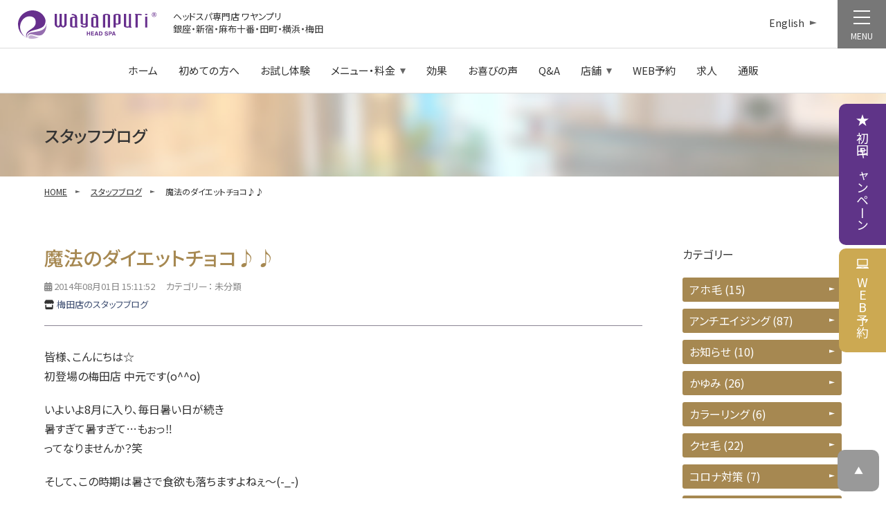

--- FILE ---
content_type: text/html; charset=UTF-8
request_url: https://www.wayanpuri.com/%E6%9C%AA%E5%88%86%E9%A1%9E/1203
body_size: 66645
content:
<!DOCTYPE html>
<html lang="ja">
<head>

<!-- Google Tag Manager 202504 -->
<script>(function(w,d,s,l,i){w[l]=w[l]||[];w[l].push({'gtm.start':
new Date().getTime(),event:'gtm.js'});var f=d.getElementsByTagName(s)[0],
j=d.createElement(s),dl=l!='dataLayer'?'&l='+l:'';j.async=true;j.src=
'https://www.googletagmanager.com/gtm.js?id='+i+dl;f.parentNode.insertBefore(j,f);
})(window,document,'script','dataLayer','GTM-5X7KCTJV');</script>
<!-- End Google Tag Manager -->

<meta charset="utf-8">
<meta name="viewport" content="width=device-width, initial-scale=1.0, user-scalable=yes, minimum-scale=0.25, maximum-scale=4">
<meta name="format-detection" content="telephone=no">

<title>魔法のダイエットチョコ♪♪ | ヘッドスパ専門店ワヤンプリ</title>
<meta name="description" content="魔法のダイエットチョコ♪♪。ヘッドスパ専門店ワヤンプリは、東京・大阪・横浜で結果にこだわり実績10万人越え。男性・女性ともに人気の美頭皮ケアは、抜け毛、髪質改善、薄毛、かゆみ、フケなどのお悩み改善とストレス解消を同時に。">
<meta property="og:title" content="魔法のダイエットチョコ♪♪ | ヘッドスパ専門店ワヤンプリ">
<meta property="og:description" content="魔法のダイエットチョコ♪♪。ヘッドスパ専門店ワヤンプリは、東京・大阪・横浜で結果にこだわり実績10万人越え。男性・女性ともに人気の美頭皮ケアは、抜け毛、髪質改善、薄毛、かゆみ、フケなどのお悩み改善とストレス解消を同時に。">


<meta property="og:url" content="https://www.wayanpuri.com/%E6%9C%AA%E5%88%86%E9%A1%9E/1203">
<meta property="og:site_name" content="ヘッドスパ専門店ワヤンプリ">
<meta property="og:type" content="website">
<meta property="og:locale" content="ja_JP">
<meta property="og:image" content="/images/sns.jpg">
<meta property="fb:admins" content="100000526214139">
<meta name="twitter:card" content="summary_large_image">
<link rel="canonical" href="https://www.wayanpuri.com/%E6%9C%AA%E5%88%86%E9%A1%9E/1203">
<link rel="stylesheet" type="text/css" href="/css/ress.css">
<link rel="stylesheet" type="text/css" href="/css/common.css?ver=20251108190402">
<link rel="stylesheet" type="text/css" href="/css/common_media.css?ver=20251108190402">
<link rel="stylesheet" href="/js/slick/slick.css">
<link rel="stylesheet" href="/css/fontawesome-free-6.6.0-web/all.min.css">
<link rel="shortcut icon" href="/favicon.ico">
<link rel="apple-touch-icon" href="/apple-touch-icon.png">
<title>魔法のダイエットチョコ♪♪ &#8211; WAYANPURI</title>
<meta name='robots' content='max-image-preview:large' />
	<style>img:is([sizes="auto" i], [sizes^="auto," i]) { contain-intrinsic-size: 3000px 1500px }</style>
	<link rel="alternate" type="application/rss+xml" title="WAYANPURI &raquo; フィード" href="https://www.wayanpuri.com/feed" />
<link rel="alternate" type="application/rss+xml" title="WAYANPURI &raquo; コメントフィード" href="https://www.wayanpuri.com/comments/feed" />
<link rel="alternate" type="application/rss+xml" title="WAYANPURI &raquo; 魔法のダイエットチョコ♪♪ のコメントのフィード" href="https://www.wayanpuri.com/%e6%9c%aa%e5%88%86%e9%a1%9e/1203/feed" />
<script type="text/javascript">
/* <![CDATA[ */
window._wpemojiSettings = {"baseUrl":"https:\/\/s.w.org\/images\/core\/emoji\/16.0.1\/72x72\/","ext":".png","svgUrl":"https:\/\/s.w.org\/images\/core\/emoji\/16.0.1\/svg\/","svgExt":".svg","source":{"concatemoji":"https:\/\/www.wayanpuri.com\/wp\/wp-includes\/js\/wp-emoji-release.min.js?ver=6.8.3"}};
/*! This file is auto-generated */
!function(s,n){var o,i,e;function c(e){try{var t={supportTests:e,timestamp:(new Date).valueOf()};sessionStorage.setItem(o,JSON.stringify(t))}catch(e){}}function p(e,t,n){e.clearRect(0,0,e.canvas.width,e.canvas.height),e.fillText(t,0,0);var t=new Uint32Array(e.getImageData(0,0,e.canvas.width,e.canvas.height).data),a=(e.clearRect(0,0,e.canvas.width,e.canvas.height),e.fillText(n,0,0),new Uint32Array(e.getImageData(0,0,e.canvas.width,e.canvas.height).data));return t.every(function(e,t){return e===a[t]})}function u(e,t){e.clearRect(0,0,e.canvas.width,e.canvas.height),e.fillText(t,0,0);for(var n=e.getImageData(16,16,1,1),a=0;a<n.data.length;a++)if(0!==n.data[a])return!1;return!0}function f(e,t,n,a){switch(t){case"flag":return n(e,"\ud83c\udff3\ufe0f\u200d\u26a7\ufe0f","\ud83c\udff3\ufe0f\u200b\u26a7\ufe0f")?!1:!n(e,"\ud83c\udde8\ud83c\uddf6","\ud83c\udde8\u200b\ud83c\uddf6")&&!n(e,"\ud83c\udff4\udb40\udc67\udb40\udc62\udb40\udc65\udb40\udc6e\udb40\udc67\udb40\udc7f","\ud83c\udff4\u200b\udb40\udc67\u200b\udb40\udc62\u200b\udb40\udc65\u200b\udb40\udc6e\u200b\udb40\udc67\u200b\udb40\udc7f");case"emoji":return!a(e,"\ud83e\udedf")}return!1}function g(e,t,n,a){var r="undefined"!=typeof WorkerGlobalScope&&self instanceof WorkerGlobalScope?new OffscreenCanvas(300,150):s.createElement("canvas"),o=r.getContext("2d",{willReadFrequently:!0}),i=(o.textBaseline="top",o.font="600 32px Arial",{});return e.forEach(function(e){i[e]=t(o,e,n,a)}),i}function t(e){var t=s.createElement("script");t.src=e,t.defer=!0,s.head.appendChild(t)}"undefined"!=typeof Promise&&(o="wpEmojiSettingsSupports",i=["flag","emoji"],n.supports={everything:!0,everythingExceptFlag:!0},e=new Promise(function(e){s.addEventListener("DOMContentLoaded",e,{once:!0})}),new Promise(function(t){var n=function(){try{var e=JSON.parse(sessionStorage.getItem(o));if("object"==typeof e&&"number"==typeof e.timestamp&&(new Date).valueOf()<e.timestamp+604800&&"object"==typeof e.supportTests)return e.supportTests}catch(e){}return null}();if(!n){if("undefined"!=typeof Worker&&"undefined"!=typeof OffscreenCanvas&&"undefined"!=typeof URL&&URL.createObjectURL&&"undefined"!=typeof Blob)try{var e="postMessage("+g.toString()+"("+[JSON.stringify(i),f.toString(),p.toString(),u.toString()].join(",")+"));",a=new Blob([e],{type:"text/javascript"}),r=new Worker(URL.createObjectURL(a),{name:"wpTestEmojiSupports"});return void(r.onmessage=function(e){c(n=e.data),r.terminate(),t(n)})}catch(e){}c(n=g(i,f,p,u))}t(n)}).then(function(e){for(var t in e)n.supports[t]=e[t],n.supports.everything=n.supports.everything&&n.supports[t],"flag"!==t&&(n.supports.everythingExceptFlag=n.supports.everythingExceptFlag&&n.supports[t]);n.supports.everythingExceptFlag=n.supports.everythingExceptFlag&&!n.supports.flag,n.DOMReady=!1,n.readyCallback=function(){n.DOMReady=!0}}).then(function(){return e}).then(function(){var e;n.supports.everything||(n.readyCallback(),(e=n.source||{}).concatemoji?t(e.concatemoji):e.wpemoji&&e.twemoji&&(t(e.twemoji),t(e.wpemoji)))}))}((window,document),window._wpemojiSettings);
/* ]]> */
</script>
<style id='wp-emoji-styles-inline-css' type='text/css'>

	img.wp-smiley, img.emoji {
		display: inline !important;
		border: none !important;
		box-shadow: none !important;
		height: 1em !important;
		width: 1em !important;
		margin: 0 0.07em !important;
		vertical-align: -0.1em !important;
		background: none !important;
		padding: 0 !important;
	}
</style>
<link rel='stylesheet' id='wp-block-library-css' href='https://www.wayanpuri.com/wp/wp-includes/css/dist/block-library/style.min.css?ver=6.8.3' type='text/css' media='all' />
<style id='classic-theme-styles-inline-css' type='text/css'>
/*! This file is auto-generated */
.wp-block-button__link{color:#fff;background-color:#32373c;border-radius:9999px;box-shadow:none;text-decoration:none;padding:calc(.667em + 2px) calc(1.333em + 2px);font-size:1.125em}.wp-block-file__button{background:#32373c;color:#fff;text-decoration:none}
</style>
<style id='global-styles-inline-css' type='text/css'>
:root{--wp--preset--aspect-ratio--square: 1;--wp--preset--aspect-ratio--4-3: 4/3;--wp--preset--aspect-ratio--3-4: 3/4;--wp--preset--aspect-ratio--3-2: 3/2;--wp--preset--aspect-ratio--2-3: 2/3;--wp--preset--aspect-ratio--16-9: 16/9;--wp--preset--aspect-ratio--9-16: 9/16;--wp--preset--color--black: #000000;--wp--preset--color--cyan-bluish-gray: #abb8c3;--wp--preset--color--white: #ffffff;--wp--preset--color--pale-pink: #f78da7;--wp--preset--color--vivid-red: #cf2e2e;--wp--preset--color--luminous-vivid-orange: #ff6900;--wp--preset--color--luminous-vivid-amber: #fcb900;--wp--preset--color--light-green-cyan: #7bdcb5;--wp--preset--color--vivid-green-cyan: #00d084;--wp--preset--color--pale-cyan-blue: #8ed1fc;--wp--preset--color--vivid-cyan-blue: #0693e3;--wp--preset--color--vivid-purple: #9b51e0;--wp--preset--gradient--vivid-cyan-blue-to-vivid-purple: linear-gradient(135deg,rgba(6,147,227,1) 0%,rgb(155,81,224) 100%);--wp--preset--gradient--light-green-cyan-to-vivid-green-cyan: linear-gradient(135deg,rgb(122,220,180) 0%,rgb(0,208,130) 100%);--wp--preset--gradient--luminous-vivid-amber-to-luminous-vivid-orange: linear-gradient(135deg,rgba(252,185,0,1) 0%,rgba(255,105,0,1) 100%);--wp--preset--gradient--luminous-vivid-orange-to-vivid-red: linear-gradient(135deg,rgba(255,105,0,1) 0%,rgb(207,46,46) 100%);--wp--preset--gradient--very-light-gray-to-cyan-bluish-gray: linear-gradient(135deg,rgb(238,238,238) 0%,rgb(169,184,195) 100%);--wp--preset--gradient--cool-to-warm-spectrum: linear-gradient(135deg,rgb(74,234,220) 0%,rgb(151,120,209) 20%,rgb(207,42,186) 40%,rgb(238,44,130) 60%,rgb(251,105,98) 80%,rgb(254,248,76) 100%);--wp--preset--gradient--blush-light-purple: linear-gradient(135deg,rgb(255,206,236) 0%,rgb(152,150,240) 100%);--wp--preset--gradient--blush-bordeaux: linear-gradient(135deg,rgb(254,205,165) 0%,rgb(254,45,45) 50%,rgb(107,0,62) 100%);--wp--preset--gradient--luminous-dusk: linear-gradient(135deg,rgb(255,203,112) 0%,rgb(199,81,192) 50%,rgb(65,88,208) 100%);--wp--preset--gradient--pale-ocean: linear-gradient(135deg,rgb(255,245,203) 0%,rgb(182,227,212) 50%,rgb(51,167,181) 100%);--wp--preset--gradient--electric-grass: linear-gradient(135deg,rgb(202,248,128) 0%,rgb(113,206,126) 100%);--wp--preset--gradient--midnight: linear-gradient(135deg,rgb(2,3,129) 0%,rgb(40,116,252) 100%);--wp--preset--font-size--small: 13px;--wp--preset--font-size--medium: 20px;--wp--preset--font-size--large: 36px;--wp--preset--font-size--x-large: 42px;--wp--preset--spacing--20: 0.44rem;--wp--preset--spacing--30: 0.67rem;--wp--preset--spacing--40: 1rem;--wp--preset--spacing--50: 1.5rem;--wp--preset--spacing--60: 2.25rem;--wp--preset--spacing--70: 3.38rem;--wp--preset--spacing--80: 5.06rem;--wp--preset--shadow--natural: 6px 6px 9px rgba(0, 0, 0, 0.2);--wp--preset--shadow--deep: 12px 12px 50px rgba(0, 0, 0, 0.4);--wp--preset--shadow--sharp: 6px 6px 0px rgba(0, 0, 0, 0.2);--wp--preset--shadow--outlined: 6px 6px 0px -3px rgba(255, 255, 255, 1), 6px 6px rgba(0, 0, 0, 1);--wp--preset--shadow--crisp: 6px 6px 0px rgba(0, 0, 0, 1);}:where(.is-layout-flex){gap: 0.5em;}:where(.is-layout-grid){gap: 0.5em;}body .is-layout-flex{display: flex;}.is-layout-flex{flex-wrap: wrap;align-items: center;}.is-layout-flex > :is(*, div){margin: 0;}body .is-layout-grid{display: grid;}.is-layout-grid > :is(*, div){margin: 0;}:where(.wp-block-columns.is-layout-flex){gap: 2em;}:where(.wp-block-columns.is-layout-grid){gap: 2em;}:where(.wp-block-post-template.is-layout-flex){gap: 1.25em;}:where(.wp-block-post-template.is-layout-grid){gap: 1.25em;}.has-black-color{color: var(--wp--preset--color--black) !important;}.has-cyan-bluish-gray-color{color: var(--wp--preset--color--cyan-bluish-gray) !important;}.has-white-color{color: var(--wp--preset--color--white) !important;}.has-pale-pink-color{color: var(--wp--preset--color--pale-pink) !important;}.has-vivid-red-color{color: var(--wp--preset--color--vivid-red) !important;}.has-luminous-vivid-orange-color{color: var(--wp--preset--color--luminous-vivid-orange) !important;}.has-luminous-vivid-amber-color{color: var(--wp--preset--color--luminous-vivid-amber) !important;}.has-light-green-cyan-color{color: var(--wp--preset--color--light-green-cyan) !important;}.has-vivid-green-cyan-color{color: var(--wp--preset--color--vivid-green-cyan) !important;}.has-pale-cyan-blue-color{color: var(--wp--preset--color--pale-cyan-blue) !important;}.has-vivid-cyan-blue-color{color: var(--wp--preset--color--vivid-cyan-blue) !important;}.has-vivid-purple-color{color: var(--wp--preset--color--vivid-purple) !important;}.has-black-background-color{background-color: var(--wp--preset--color--black) !important;}.has-cyan-bluish-gray-background-color{background-color: var(--wp--preset--color--cyan-bluish-gray) !important;}.has-white-background-color{background-color: var(--wp--preset--color--white) !important;}.has-pale-pink-background-color{background-color: var(--wp--preset--color--pale-pink) !important;}.has-vivid-red-background-color{background-color: var(--wp--preset--color--vivid-red) !important;}.has-luminous-vivid-orange-background-color{background-color: var(--wp--preset--color--luminous-vivid-orange) !important;}.has-luminous-vivid-amber-background-color{background-color: var(--wp--preset--color--luminous-vivid-amber) !important;}.has-light-green-cyan-background-color{background-color: var(--wp--preset--color--light-green-cyan) !important;}.has-vivid-green-cyan-background-color{background-color: var(--wp--preset--color--vivid-green-cyan) !important;}.has-pale-cyan-blue-background-color{background-color: var(--wp--preset--color--pale-cyan-blue) !important;}.has-vivid-cyan-blue-background-color{background-color: var(--wp--preset--color--vivid-cyan-blue) !important;}.has-vivid-purple-background-color{background-color: var(--wp--preset--color--vivid-purple) !important;}.has-black-border-color{border-color: var(--wp--preset--color--black) !important;}.has-cyan-bluish-gray-border-color{border-color: var(--wp--preset--color--cyan-bluish-gray) !important;}.has-white-border-color{border-color: var(--wp--preset--color--white) !important;}.has-pale-pink-border-color{border-color: var(--wp--preset--color--pale-pink) !important;}.has-vivid-red-border-color{border-color: var(--wp--preset--color--vivid-red) !important;}.has-luminous-vivid-orange-border-color{border-color: var(--wp--preset--color--luminous-vivid-orange) !important;}.has-luminous-vivid-amber-border-color{border-color: var(--wp--preset--color--luminous-vivid-amber) !important;}.has-light-green-cyan-border-color{border-color: var(--wp--preset--color--light-green-cyan) !important;}.has-vivid-green-cyan-border-color{border-color: var(--wp--preset--color--vivid-green-cyan) !important;}.has-pale-cyan-blue-border-color{border-color: var(--wp--preset--color--pale-cyan-blue) !important;}.has-vivid-cyan-blue-border-color{border-color: var(--wp--preset--color--vivid-cyan-blue) !important;}.has-vivid-purple-border-color{border-color: var(--wp--preset--color--vivid-purple) !important;}.has-vivid-cyan-blue-to-vivid-purple-gradient-background{background: var(--wp--preset--gradient--vivid-cyan-blue-to-vivid-purple) !important;}.has-light-green-cyan-to-vivid-green-cyan-gradient-background{background: var(--wp--preset--gradient--light-green-cyan-to-vivid-green-cyan) !important;}.has-luminous-vivid-amber-to-luminous-vivid-orange-gradient-background{background: var(--wp--preset--gradient--luminous-vivid-amber-to-luminous-vivid-orange) !important;}.has-luminous-vivid-orange-to-vivid-red-gradient-background{background: var(--wp--preset--gradient--luminous-vivid-orange-to-vivid-red) !important;}.has-very-light-gray-to-cyan-bluish-gray-gradient-background{background: var(--wp--preset--gradient--very-light-gray-to-cyan-bluish-gray) !important;}.has-cool-to-warm-spectrum-gradient-background{background: var(--wp--preset--gradient--cool-to-warm-spectrum) !important;}.has-blush-light-purple-gradient-background{background: var(--wp--preset--gradient--blush-light-purple) !important;}.has-blush-bordeaux-gradient-background{background: var(--wp--preset--gradient--blush-bordeaux) !important;}.has-luminous-dusk-gradient-background{background: var(--wp--preset--gradient--luminous-dusk) !important;}.has-pale-ocean-gradient-background{background: var(--wp--preset--gradient--pale-ocean) !important;}.has-electric-grass-gradient-background{background: var(--wp--preset--gradient--electric-grass) !important;}.has-midnight-gradient-background{background: var(--wp--preset--gradient--midnight) !important;}.has-small-font-size{font-size: var(--wp--preset--font-size--small) !important;}.has-medium-font-size{font-size: var(--wp--preset--font-size--medium) !important;}.has-large-font-size{font-size: var(--wp--preset--font-size--large) !important;}.has-x-large-font-size{font-size: var(--wp--preset--font-size--x-large) !important;}
:where(.wp-block-post-template.is-layout-flex){gap: 1.25em;}:where(.wp-block-post-template.is-layout-grid){gap: 1.25em;}
:where(.wp-block-columns.is-layout-flex){gap: 2em;}:where(.wp-block-columns.is-layout-grid){gap: 2em;}
:root :where(.wp-block-pullquote){font-size: 1.5em;line-height: 1.6;}
</style>
<link rel="https://api.w.org/" href="https://www.wayanpuri.com/wp-json/" /><link rel="alternate" title="JSON" type="application/json" href="https://www.wayanpuri.com/wp-json/wp/v2/posts/1203" /><link rel="EditURI" type="application/rsd+xml" title="RSD" href="https://www.wayanpuri.com/wp/xmlrpc.php?rsd" />
<meta name="generator" content="WordPress 6.8.3" />
<link rel="canonical" href="https://www.wayanpuri.com/%e6%9c%aa%e5%88%86%e9%a1%9e/1203" />
<link rel='shortlink' href='https://www.wayanpuri.com/?p=1203' />
<link rel="alternate" title="oEmbed (JSON)" type="application/json+oembed" href="https://www.wayanpuri.com/wp-json/oembed/1.0/embed?url=https%3A%2F%2Fwww.wayanpuri.com%2F%25e6%259c%25aa%25e5%2588%2586%25e9%25a1%259e%2F1203" />
<link rel="alternate" title="oEmbed (XML)" type="text/xml+oembed" href="https://www.wayanpuri.com/wp-json/oembed/1.0/embed?url=https%3A%2F%2Fwww.wayanpuri.com%2F%25e6%259c%25aa%25e5%2588%2586%25e9%25a1%259e%2F1203&#038;format=xml" />
</head>



<body>

<!-- Google Tag Manager (noscript) 202504 -->
<noscript><iframe src="https://www.googletagmanager.com/ns.html?id=GTM-5X7KCTJV"
height="0" width="0" style="display:none;visibility:hidden"></iframe></noscript>
<!-- End Google Tag Manager (noscript) -->

<!-- sp nav -->
<div class="area_drawermenu">
	<div class="menu_list">
		<ul class="list_drawermenu_btn">
			<li><a href="/menu_trial.php" class="btn_cmp"><span>初回キャンペーン</span></a></li>
			<li><a href="/reserve.php" class="btn_web"><span>WEB予約</span></a></li>
		</ul>
		<ul class="list_drawermenu">
			<li><a href="/">ホーム</a></li>
			<li><a href="/concept.php">初めての方へ</a></li>
			<li><a href="/menu_trial.php">お試し体験</a></li>
			<li> 
				<div class="accordion_head"><span>メニュー・料金表</span></div> 
				<ul class="list_drawermenu_sub"> 
					<li><a href="/menu_trial.php">お試しトライアル</a></li>
					<li><a href="/menu.php#menu_freeconsul">【初回限定】ご相談から始めるヘッドスパ</a></li>
					<li><a href="/menu_mens.php">ご相談から始めるメンズヘッドスパ</a></li>
					<li><a href="/menu_care.php">頭皮ケア育毛ヘッドスパ</a></li>
					<li><a href="/menu_nostress.php">漢方ノンストレス脳内活性スパ</a></li>
					<li><a href="/menu_kogao.php">炭酸エイジング小顔矯正スパ</a></li>
					<li><a href="/menu_keana.php">毛穴洗浄ハイドロ吸引ヘッドスパ</a></li>	
					<li><a href="/menu_dryspa.php">首肩コリ改善集中ヘッドスパ</a></li>										
					<li><a href="/menu_maternity.php">マタニティヘッドスパ</a></li>
					<li><a href="/menu_scalp.php">脳内活性スカルプケア＆エイジレス炭酸<br>フェイシャル</a></li>
					<li><a href="/menu_scalp_regeneration.php">エクソソーム頭髪再生ヘッドスパプログラム</a></li>
					<li><a href="/menu_keana.php#keana_various">各種ハイドロ毛穴洗浄コース</a></li>
					<li><a href="/menu_option.php">お得な人気オプション</a></li>
					<li><a href="/menu.php">メニュー・料金一覧</a></li>
					<!--<li><a href="/menu_brainspa.php">集中力アップ疲労回復スパ</a></li>-->
					<!--<li><a href="/menu_kampo.php">漢方ヘッド姿勢矯正スパ</a></li>-->
					<!--<li><a href="/menu_jetspa.php">毛穴洗浄ジェット高圧スパ</a></li>	-->
					<!--<li><a href="/menu_rf.php">肩甲骨・首肩RFリンパドレナージュスパ</a></li>-->
			</ul> 
			</li> 
			<li><a href="/effect.php">驚きの効果</a></li>
			<li><a href="/voice/">お喜びの声</a></li>
			<li><a href="/qa.php">Q&A</a></li>
			<li> 
				<div class="accordion_head"><span>店舗一覧</span></div> 
				<ul class="list_drawermenu_sub"> 
					<li><a href="/access_ginza.php">東京銀座店</a></li>
					<li><a href="/access_shinjuku.php">東京新宿店</a></li>
					<li><a href="/access_azabu.php">東京麻布十番店</a></li>
					<li><a href="/access_tamachi.php">東京田町店</a></li>
					<li><a href="/access_yokohama.php">横浜店</a></li>
					<li><a href="/access_umeda.php">大阪梅田店</a></li>
				</ul> 
			</li> 
			<li><a href="/reserve.php">WEB予約</a></li>
			<li><a href="/recruit.php">求人案内</a></li>
			<li><a href="/newsrelease/">ニュースリリース</a></li>
			<li><a href="/blog/">スタッフブログ</a></li>
			<li><a href="/school.php">ヘッドスパ資格取得スクール</a></li>
			<li><a href="/press/">取材掲載メディアのご紹介</a></li>
			<li><a href="/coverage.php">取材お問い合わせフォーム</a></li>
			<li><a href="/reviews.php">Google口コミレビュー</a></li>
			<li><a href="https://www.wayanpuridoors.com/" target="_blank">ワヤンプリオンラインショップ</a></li>
			<li><a href="https://www.wayanpuridoors.com/c/gr3?_gl=1*1f7gau8*_gcl_au*MTI3Nzg4NzIzNC4xNzE4MjQ0NzMz" target="_blank">ギフトチケット</a></li>
			<li><a href="/privacy.php">プライバシーポリシー</a></li>
			<li><a href="/sitepolicy.php">著作権保護法</a></li>
		</ul>
		<ul class="list_drawermenu_sns">
			<li><a href="https://www.facebook.com/wayanpuri.jp/" target="_blank"><img src="/images/common/icon_fb2.svg" class="swap" alt="facebook"></a></li>
			<li><a href="" target="_blank" class="js_modalBtnCont" data-modal-btn="modal01"><img src="/images/common/icon_insta2.svg" class="swap" alt="Instagram"></a></li>
			<li><a href="" target="_blank" class="js_modalBtnCont" data-modal-btn="modal02"><img src="/images/common/icon_tik2.svg" class="swap" alt="tiktok"></a></li>
			<li><a href="https://www.youtube.com/channel/UCXNmpbrjltJGY6YamsLkK4w" target="_blank"><img src="/images/common/icon_yt2.svg" class="swap" alt="YOUTUBE"></a></li>
			<li><a href="https://page.line.me/wayanpuri" target="_blank"><img src="/images/common/icon_line2.svg" class="swap" alt="LINE"></a></li>
		</ul>
	</div>
</div>
<div class="header_menubtn">
	<a class="menu_trigger">
		<span></span>
		<span></span>
		<span></span>
	</a>
	<p>MENU</p>
</div>


<header class="area_header">
	<div class="header_name">ヘッドスパ専門店 ワヤンプリ<br>銀座・新宿・麻布十番・田町・横浜・梅田</div>
	<div class="header_langbtn"><a href="/la_english/"><span>English</span></a></div>
	<div class="area_header_wrap">
		<div class="header_logo"><a href="/"><img src="/images/common/logo.svg" art="WAYANPURI" class="width100"></a></div>
	</div>
</header>
<nav class="global">
	<ul class="global_list">
		<li><a href="/">ホーム</a></li>
		<li><a href="/concept.php">初めての方へ</a></li>
		<li><a href="/menu_trial.php">お試し体験</a></li>
		<li class="drop">
			<a><span class="drop_arr">メニュー・料金</span></a>
			<div class="drop_menu">
				<div class="drop_salon_list">
					<a href="/menu_care.php">
						<div class="drop_salon_box">
							<div class="pct"><img src="/images/common/menu_microjet.jpg" alt="頭皮ケア育毛ヘッドスパ" class="ofi"></div>
							<div class="textarea">
								<h3 class="title">頭皮ケア育毛ヘッドスパ<span>〈頭皮洗浄3Dヘッドスパ〉</span></h3>
							</div>
						</div>
					</a>
					<a href="/menu_nostress.php">
						<div class="drop_salon_box">
							<div class="pct"><img src="/images/step/decollete_massage02.jpg" alt="ノンストレス脳内活性スパ" class="ofi"></div>
							<div class="textarea">
								<h3 class="title"><span>深部疲労&免疫力UP</span>漢方ノンストレス脳内活性スパ</h3>
							</div>
						</div>
					</a>
					<a href="/menu_kogao.php">
						<div class="drop_salon_box">
							<div class="pct"><img src="/images/common/menu_kogao.jpg" alt="小顔スパ" class="ofi"></div>
							<div class="textarea">
								<h3 class="title"><span>リフトアップ&ボリュームアップ</span>炭酸エイジング小顔矯正スパ</h3>
							</div>
						</div>
					</a>
					<a href="/menu_keana.php">
						<div class="drop_salon_box">
							<div class="pct"><img src="/images/step/keana_09.jpg" alt="毛穴洗浄ハイドロ吸引ヘッドスパ" class="ofi"></div>
							<div class="textarea">
								<h3 class="title"><span>髪濡れない360°毛穴洗浄</span>毛穴洗浄ハイドロ吸引ヘッドスパ</h3>
							</div>
						</div>
					</a>
					<a href="/menu_dryspa.php">
						<div class="drop_salon_box">
							<div class="pct"><img src="/images/step/kata_01.jpg" alt="首肩コリ改善集中ヘッドスパ" class="ofi"></div>
							<div class="textarea">
								<h3 class="title"><span>最新・深層筋ケア＆リンパマッサージ</span>首肩コリ改善集中ヘッドスパ</h3>
							</div>
						</div>
					</a>
					<a href="/menu_mens.php">
						<div class="drop_salon_box">
							<div class="pct"><img src="/images/common/menu_mens.jpg" alt="メンズヘッドスパ" class="ofi"></div>
							<div class="textarea">
								<h3 class="title"><span>頭皮洗浄&抜け毛予防改善</span>メンズヘッドスパ</span></h3>
							</div>
						</div>
					</a>
					<a href="/menu_maternity.php">
						<div class="drop_salon_box">
							<div class="pct"><img src="/images/common/menu_maternity.jpg" alt="マタニティヘッドスパ" class="ofi"></div>
							<div class="textarea">
								<h3 class="title"><span>母体のことまで考えた</span>マタニティヘッドスパ</h3>
							</div>
						</div>
					</a>
					<a href="/menu_scalp.php">
						<div class="drop_salon_box">
							<div class="pct"><img src="/images/common/menu_scalp.jpg" alt="脳内活性スカルプケア＆エイジレス炭酸フェイシャル" class="ofi"></div>
							<div class="textarea">
								<h3 class="title"><span>プレミアムエイジングヘッドスパ</span>脳内活性スカルプケア＆エイジレス炭酸フェイシャル</h3>
							</div>
						</div>
					</a>
					<a href="/menu_scalp_regeneration.php">
						<div class="drop_salon_box">
							<div class="pct"><img src="/images/common/menu_pulse.jpg" alt="エクソソーム頭髪再生ヘッドスパプログラム" class="ofi"></div>
							<div class="textarea">
								<h3 class="title"><span>髪の悩みに効果的にアプローチ</span>エクソソーム頭髪再生ヘッドスパプログラム</h3>
							</div>
						</div>
					</a>
					<a href="/menu_keana.php#keana_various">
						<div class="drop_salon_box">
							<div class="pct"><img src="/images/step/keana_05.jpg" alt="各種ハイドロ毛穴洗浄コース" class="ofi"></div>
							<div class="textarea">
								<h3 class="title"><span>気になる箇所をピンポイントで</span>各種ハイドロ毛穴洗浄コース</h3>
							</div>
						</div>
					</a>
					<a href="/menu_option.php">
						<div class="drop_salon_box">
							<div class="pct"><img src="/images/common/menu_option.jpg" alt="お得な人気オプション" class="ofi"></div>
							<div class="textarea">
								<h3 class="title"><span>抜群の相乗効果！</span>お得な人気オプション</h3>
							</div>
						</div>
					</a>
					<a href="/menu.php">
						<div class="drop_salon_box">
							<div class="pct"><img src="/images/step/head_shampoo01.jpg" alt="メニュー・料金一覧" class="ofi"></div>
							<div class="textarea">
								<h3 class="title2">メニュー・料金一覧</h3>
							</div>
						</div>
					</a>
<!--
					<a href="/menu_brainspa.php">
						<div class="drop_salon_box">
							<div class="pct"><img src="images/common/menu_hotspa.jpg" alt="集中力アップ疲労回復スパ" class="ofi"></div>
							<div class="textarea">
								<h3 class="title"><span>受験・資格対策</span>集中力アップ疲労回復スパ</h3>
							</div>
						</div>
					</a>
					<a href="/menu_kampo.php">
						<div class="drop_salon_box">
							<div class="pct"><img src="images/common/menu_kanpo.jpg" alt="漢方ヘッド姿勢矯正スパ" class="ofi"></div>
							<div class="textarea">
								<h3 class="title">漢方ヘッド姿勢矯正スパ<span>〈東洋医学式整体ヘッドスパ〉</span></h3>
							</div>
						</div>
					</a>
					<a href="/menu_jetspa.php">
						<div class="drop_salon_box">
							<div class="pct"><img src="images/step/head_shampoo01.jpg" alt="毛穴洗浄ジェット高圧スパ" class="ofi"></div>
							<div class="textarea">
								<h3 class="title"><span>頭皮洗浄&マッサージ</span>毛穴洗浄ジェット高圧スパ</h3>
							</div>
						</div>
					</a>
					<a href="/menu_rf.php">
						<div class="drop_salon_box">
							<div class="pct"><img src="images/common/menu_rf.jpg" alt="リンパドレナージュスパ" class="ofi"></div>
							<div class="textarea">
								<h3 class="title"><span>血行促進&自己免疫力</span>肩甲骨・首肩RFリンパドレナージュスパ</h3>
							</div>
						</div>
					</a>
-->
				</div>
			</div>
		</li>
		<li><a href="/effect.php">効果</a></li>
		<li><a href="/voice/">お喜びの声</a></li>
		<li><a href="/qa.php">Q&A</a></li>
		<li class="drop">
			<a><span class="drop_arr">店舗</span></a>
			<div class="drop_menu">
				<div class="drop_salon_list">
					<a href="/access_ginza.php">
						<div class="drop_salon_box">
							<div class="pct"><img src="/images/access_ginza/salon01.jpg" alt="東京銀座店" class="ofi"></div>
							<div class="textarea">
								<h3 class="title">東京銀座店<span>（銀座一丁目駅徒歩2分）</span></h3>
								<p class="tel"><span>tel.</span>03-3561-8235<br></p>
							</div>
						</div>
					</a>
					<a href="/access_shinjuku.php">
						<div class="drop_salon_box">
							<div class="pct"><img src="/images/common/salon_shinjuku.jpg" alt="東京新宿店" class="ofi"></div>
							<div class="textarea">
								<h3 class="title">東京新宿店<span>（各線新宿駅東口から徒歩1分）</span></h3>
								<p class="tel"><span>tel.</span>03-6457-4106</p>
							</div>
						</div>
					</a>
					<a href="/access_azabu.php">
						<div class="drop_salon_box">
							<div class="pct"><img src="/images/common/salon_azabu.jpg" alt="東京麻布十番店" class="ofi"></div>
							<div class="textarea">
								<h3 class="title">東京麻布十番店<span>（麻布十番駅徒歩3分・路面店）</span></h3>
								<p class="tel"><span>tel.</span>03-6434-5365</p>
							</div>
						</div>
					</a>
					<a href="/access_tamachi.php">
						<div class="drop_salon_box">
							<div class="pct"><img src="/images/common/salon_tamachi.jpg" alt="東京田町店" class="ofi"></div>
							<div class="textarea">
								<h3 class="title">東京田町店<span>（田町駅三田口徒歩2分）</span></h3>
								<p class="cap">※現在予約は承っておりません。<br>ご予約は近隣の麻布十番店もしくは銀座店まで</p>
							</div>
						</div>
					</a>
					<a href="/access_yokohama.php">
						<div class="drop_salon_box">
							<div class="pct"><img src="/images/common/salon_yokohama.jpg" alt="横浜店" class="ofi"></div>
							<div class="textarea">
								<h3 class="title">横浜店<span>（横浜駅西口直結徒歩1分）</span></h3>
								<p class="tel"><span>tel.</span>045-412-3053</p>
							</div>
						</div>
					</a>
					<a href="/access_umeda.php">
						<div class="drop_salon_box">
							<div class="pct"><img src="/images/common/salon_umeda.jpg" alt="大阪梅田店" class="ofi"></div>
							<div class="textarea">
								<h3 class="title">大阪梅田店<span>（西梅田徒歩1分）</span></h3>
								<p class="tel"><span>tel.</span>06-6342-5999</p>
							</div>
						</div>
					</a>
					<a href="/access.php">
						<div class="drop_salon_box">
							<div class="pct"><img src="/images/common/salon_wayanpuri.jpg" alt="店舗一覧" class="ofi"></div>
							<div class="textarea">
								<h3 class="title2">店舗一覧</h3>
							</div>
						</div>
					</a>
				</div>
			</div>
		</li>
		<li><a href="/reserve.php">WEB予約</a></li>
		<li><a href="recruit.php">求人</a></li>
		<li><a href="https://www.wayanpuridoors.com/" target="_blank">通販</a></li>
	</ul>
</nav>



<div class="sub_headimg_wrap" id="head_top">
	<img src="/images/common/sub_mainimg.jpg" class="width100">
	<div class="sub_headimg_textarea">
		<p class="title">スタッフブログ</p>
	</div>
</div>
<div class="sub_topicpath_wrap">
	<div class="topicpath">
		<ul>
			<li><a href="/">HOME</a></li>
			<li><a href="/blog/">スタッフブログ</a></li>
			<li>魔法のダイエットチョコ♪♪</li>
		</ul>
	</div>
</div>


<section class="sub_contents">
	<div class="sub_contents_wrap">
		<div class="block_post">
			<div class="leftside">
				<div class="entry-content_head">

						
									
					<h2 class="ttl">魔法のダイエットチョコ♪♪</h2>
					<p class="date">
						<i class="fa-solid fa-calendar-days"></i> 2014年08月01日 15:11:52　
													カテゴリー： 未分類											</p>
					<div class="cat_shop">
						<i class="fa-solid fa-store"></i> 
						<a href="https://www.wayanpuri.com/tag/tag_umeda" class="tag_umeda">梅田店のスタッフブログ</a>					</div>
				</div>

				<div class="entry-content mb60">
					<p>皆様、こんにちは☆<br />
初登場の梅田店 中元です(o^^o)</p>
<p>いよいよ8月に入り、毎日暑い日が続き<br />
暑すぎて暑すぎて…もぉっ‼︎<br />
ってなりませんか？笑</p>
<p>そして、この時期は暑さで食欲も落ちますよねぇ～(-_-)</p>
<p>そんな時はこれ‼︎</p>
<p><a href="https://www.wayanpuri.com/wp/wp-content/uploads/2015/07/3df86149852d11d46c8550627625d9f2.png"><img fetchpriority="high" decoding="async" class="alignnone size-full wp-image-1204" src="https://www.wayanpuri.com/wp/wp-content/uploads/2015/07/3df86149852d11d46c8550627625d9f2.png" alt="スクリーンショット（2015-07-09 10.09.36）" width="551" height="733" srcset="https://www.wayanpuri.com/wp/wp-content/uploads/2015/07/3df86149852d11d46c8550627625d9f2.png 551w, https://www.wayanpuri.com/wp/wp-content/uploads/2015/07/3df86149852d11d46c8550627625d9f2-226x300.png 226w" sizes="(max-width: 551px) 100vw, 551px" /></a></p>
<p>チョコだけどサプリでしかも、美味‼︎<br />
なんで、バクバク食べてしまうんですぅぅ(￣▽￣)<br />
でも、大丈夫！ご安心を！<br />
ノンシュガー・ノンコレステロールなので女子の味方のチョコなのですょ☆</p>
<p>小腹が空いたらチョコサプリ♪<br />
口淋しい時はチョコサプリ♪<br />
食事の前にチョコサプリ♪<br />
美容と健康にチョコサプリ♪</p>
<p>皆様、是非お試しあれ～～＼(^o^)／</p>
<p>ちなみに、スタッフ専用冷蔵庫の中はチョコサプリだらけです(o^^o)</p>
<p><a href="https://www.wayanpuri.com/wp/wp-content/uploads/2015/07/a87562160f33937d68079fbe1b742a94.png"><img decoding="async" class="alignnone size-full wp-image-1205" src="https://www.wayanpuri.com/wp/wp-content/uploads/2015/07/a87562160f33937d68079fbe1b742a94.png" alt="スクリーンショット（2015-07-09 10.09.46）" width="548" height="731" srcset="https://www.wayanpuri.com/wp/wp-content/uploads/2015/07/a87562160f33937d68079fbe1b742a94.png 548w, https://www.wayanpuri.com/wp/wp-content/uploads/2015/07/a87562160f33937d68079fbe1b742a94-225x300.png 225w" sizes="(max-width: 548px) 100vw, 548px" /></a></p>
<p>では、また(((o(*ﾟ▽ﾟ*)o)))</p>
				</div>
			
								
											<div class="box_saloninfo boxstyle1">
							<p class="ttl">ワヤンプリ大阪梅田店</p>
							<ul>
								<li class="btn1"><a href="https://www.wayanpuri.com/reserve.php" class="swap">WEB予約はこちら <i class="far fa-arrow-alt-circle-right"></i></a></li>
								<li class="btn2"><a href="tel:06-6342-5999" class="swap" onclick="gtag('event', 'tap', {'event_category': 'sp','event_label': 'umeda'});return gtag_report_conversion('tel:06-6342-5999');"><span class="tel">06-6342-5999</span></a></li>
								<li class="btn3"><a href="https://www.wayanpuri.com/access_umeda.php" class="swap">店舗詳細はこちら <i class="far fa-arrow-alt-circle-right"></i></a></li>
							</ul>
							<p class="add">〒530-0001 大阪府大阪市北区梅田2-4-7 桜橋ニコービル7階</p>
						</div>
					
					<div class="block_2col mb40">
						<div><a href="https://www.wayanpuri.com/reserve.php"><img src="/images/index/bnr_shindan.jpg" class="width100 mb05 swap" alt="無料診断">毛髪診断士による無料診断をご利用ください</a></div>
						<div><a href="https://wayanresortspa.shop-pro.jp/" target="_blank"><img src="/images/index/bnr_ec.jpg" class="width100 mb05 swap" alt="ヘアケアシリーズ">ご購入はこちら。各種クレジットカードが利用可能になりました</a></div>
					</div>

					<ul class="page">
													<li class="button_v1"><a href="https://www.wayanpuri.com/%e6%9c%aa%e5%88%86%e9%a1%9e/1208" rel="next">&laquo; 前へ</a></li>
												<li><a href="https://www.wayanpuri.com/blog">スタッフブログ一覧へ</a></li>
													<li class="button_v2"><a href="https://www.wayanpuri.com/%e6%9c%aa%e5%88%86%e9%a1%9e/1210" rel="prev">次へ &raquo;</a></li>
											</ul>

									

			</div><!-- /leftside -->

			<div class="rightside">
				<div class="side_box">
					<p class="side_categoly_title">カテゴリー</p>
					<ul class="side_categoly_list">
													<li><a href="https://www.wayanpuri.com/./%e3%82%a2%e3%83%9b%e6%af%9b">アホ毛 (15)</a></li>
													<li><a href="https://www.wayanpuri.com/./antiaging">アンチエイジング (87)</a></li>
													<li><a href="https://www.wayanpuri.com/./%e3%81%8a%e7%9f%a5%e3%82%89%e3%81%9b">お知らせ (10)</a></li>
													<li><a href="https://www.wayanpuri.com/./%e3%81%8b%e3%82%86%e3%81%bf">かゆみ (26)</a></li>
													<li><a href="https://www.wayanpuri.com/./%e3%82%ab%e3%83%a9%e3%83%bc%e3%83%aa%e3%83%b3%e3%82%b0">カラーリング (6)</a></li>
													<li><a href="https://www.wayanpuri.com/./%e3%82%af%e3%82%bb%e6%af%9b">クセ毛 (22)</a></li>
													<li><a href="https://www.wayanpuri.com/./%e3%82%b3%e3%83%ad%e3%83%8a%e5%af%be%e7%ad%96">コロナ対策 (7)</a></li>
													<li><a href="https://www.wayanpuri.com/./%e3%82%b9t%e3%83%ac%e3%82%b9">スtレス (1)</a></li>
													<li><a href="https://www.wayanpuri.com/./%e3%82%b9%e3%83%88%e3%83%ac%e3%82%b9">ストレス (62)</a></li>
													<li><a href="https://www.wayanpuri.com/./%e3%83%80%e3%82%a4%e3%82%a8%e3%83%83%e3%83%88">ダイエット (13)</a></li>
													<li><a href="https://www.wayanpuri.com/./%e3%81%aa%e3%82%93%e3%81%b0%e5%ba%97">なんば店 (2)</a></li>
													<li><a href="https://www.wayanpuri.com/./%e3%83%91%e3%82%b5%e3%81%a4%e3%81%8d">パサつき (37)</a></li>
													<li><a href="https://www.wayanpuri.com/./dandruff">フケ (46)</a></li>
													<li><a href="https://www.wayanpuri.com/./%e3%83%96%e3%83%a9%e3%83%83%e3%82%b7%e3%83%b3%e3%82%b0">ブラッシング (30)</a></li>
													<li><a href="https://www.wayanpuri.com/./%e3%83%98%e3%83%83%e3%83%89%e3%82%b9%e3%83%91">ヘッドスパ (86)</a></li>
													<li><a href="https://www.wayanpuri.com/./%e6%9c%aa%e5%88%86%e9%a1%9e/%e3%83%9e%e3%82%b9%e3%82%af%e8%8d%92%e3%82%8c">マスク荒れ (1)</a></li>
													<li><a href="https://www.wayanpuri.com/./%e3%82%80%e3%81%8f%e3%81%bf">むくみ (2)</a></li>
													<li><a href="https://www.wayanpuri.com/./%e3%82%86%e3%82%89%e3%81%8e%e8%82%8c">ゆらぎ肌 (8)</a></li>
													<li><a href="https://www.wayanpuri.com/./%e4%b9%be%e7%87%a5">乾燥 (140)</a></li>
													<li><a href="https://www.wayanpuri.com/./%e4%bd%93%e8%b3%aa%e6%94%b9%e5%96%84">体質改善 (162)</a></li>
													<li><a href="https://www.wayanpuri.com/./%e5%85%8d%e7%96%ab%e5%8a%9b">免疫力 (54)</a></li>
													<li><a href="https://www.wayanpuri.com/./%e5%86%b7%e3%81%88">冷え (19)</a></li>
													<li><a href="https://www.wayanpuri.com/./%e5%9c%a8%e5%ae%85%e3%83%af%e3%83%bc%e3%82%af">在宅ワーク (16)</a></li>
													<li><a href="https://www.wayanpuri.com/./%e5%a4%8f%e3%83%90%e3%83%86">夏バテ (15)</a></li>
													<li><a href="https://www.wayanpuri.com/./%e5%b0%8f%e9%a1%94">小顔 (6)</a></li>
													<li><a href="https://www.wayanpuri.com/./%e6%85%a2%e6%80%a7%e7%96%b2%e5%8a%b4">慢性疲労 (4)</a></li>
													<li><a href="https://www.wayanpuri.com/./%e6%8a%9c%e3%81%91%e6%af%9b">抜け毛 (129)</a></li>
													<li><a href="https://www.wayanpuri.com/./hairloss">抜け毛・薄毛 (168)</a></li>
													<li><a href="https://www.wayanpuri.com/./%e6%96%b0%e5%ae%bf%e5%ba%97">新宿店 (15)</a></li>
													<li><a href="https://www.wayanpuri.com/./%e6%96%b0%e7%94%9f%e6%b4%bb">新生活 (5)</a></li>
													<li><a href="https://www.wayanpuri.com/./%e6%97%a9%e5%af%9d%e6%97%a9%e8%b5%b7%e3%81%8d">早寝早起き (7)</a></li>
													<li><a href="https://www.wayanpuri.com/./%e6%9c%aa%e5%88%86%e9%a1%9e">未分類 (566)</a></li>
													<li><a href="https://www.wayanpuri.com/./%e6%a2%85%e7%94%b0%e5%ba%97">梅田店 (22)</a></li>
													<li><a href="https://www.wayanpuri.com/./%e6%a2%85%e9%9b%a8%e5%af%be%e7%ad%96">梅雨対策 (7)</a></li>
													<li><a href="https://www.wayanpuri.com/./%e6%a8%aa%e6%b5%9c%e5%ba%97">横浜店 (16)</a></li>
													<li><a href="https://www.wayanpuri.com/./%e6%ad%a3%e6%9c%88%e5%a4%aa%e3%82%8a">正月太り (2)</a></li>
													<li><a href="https://www.wayanpuri.com/./%e6%b9%bf%e6%b0%97">湿気 (9)</a></li>
													<li><a href="https://www.wayanpuri.com/./%e7%99%bd%e9%ab%aa">白髪 (23)</a></li>
													<li><a href="https://www.wayanpuri.com/./%e7%9c%a0%e3%82%8a">眠り (25)</a></li>
													<li><a href="https://www.wayanpuri.com/./%e7%9c%bc%e7%b2%be%e7%96%b2%e5%8a%b4">眼精疲労 (42)</a></li>
													<li><a href="https://www.wayanpuri.com/./%e7%b4%ab%e5%a4%96%e7%b7%9a">紫外線 (23)</a></li>
													<li><a href="https://www.wayanpuri.com/./hosoge">細毛 (52)</a></li>
													<li><a href="https://www.wayanpuri.com/./%e7%be%8e%e5%a7%bf%e5%8b%a2">美姿勢 (5)</a></li>
													<li><a href="https://www.wayanpuri.com/./%e7%be%8e%e7%94%b7%e5%ad%90">美男子 (3)</a></li>
													<li><a href="https://www.wayanpuri.com/./%e7%be%8e%e9%ab%aa">美髪 (110)</a></li>
													<li><a href="https://www.wayanpuri.com/./hairgrowth">育毛 (63)</a></li>
													<li><a href="https://www.wayanpuri.com/./%e8%83%8c%e4%b8%ad%e3%82%b3%e3%83%aa">背中コリ (1)</a></li>
													<li><a href="https://www.wayanpuri.com/./%e8%87%a8%e6%99%82%e4%bc%91%e6%a5%ad">臨時休業 (0)</a></li>
													<li><a href="https://www.wayanpuri.com/./%e8%87%aa%e5%be%8b%e7%a5%9e%e7%b5%8c">自律神経 (30)</a></li>
													<li><a href="https://www.wayanpuri.com/./%e8%89%af%e3%81%84%e7%9d%a1%e7%9c%a0">良い睡眠 (22)</a></li>
													<li><a href="https://www.wayanpuri.com/./%e8%8a%b1%e7%b2%89">花粉 (12)</a></li>
													<li><a href="https://www.wayanpuri.com/./%e9%8a%80%e5%ba%a7%e5%ba%97">銀座店 (17)</a></li>
													<li><a href="https://www.wayanpuri.com/./hardness">頭の硬さ (34)</a></li>
													<li><a href="https://www.wayanpuri.com/./%e9%a0%ad%e7%97%9b">頭痛 (21)</a></li>
													<li><a href="https://www.wayanpuri.com/./%e9%a0%ad%e7%9a%ae%e3%82%b1%e3%82%a2">頭皮ケア (187)</a></li>
													<li><a href="https://www.wayanpuri.com/./%e9%a0%ad%e7%9a%ae%e3%83%8b%e3%82%ad%e3%83%93">頭皮ニキビ (2)</a></li>
													<li><a href="https://www.wayanpuri.com/./odor">頭皮のニオイ (65)</a></li>
													<li><a href="https://www.wayanpuri.com/./dryingmeasures">頭皮の乾燥対策 (46)</a></li>
													<li><a href="https://www.wayanpuri.com/./%e9%a0%ad%e7%9a%ae%e3%81%ae%e6%b1%97">頭皮の汗 (25)</a></li>
													<li><a href="https://www.wayanpuri.com/./%e9%a0%ad%e7%9a%ae%e6%97%a5%e7%84%bc%e3%81%91">頭皮日焼け (17)</a></li>
													<li><a href="https://www.wayanpuri.com/./%e9%a0%ad%e7%9a%ae%e7%be%8e%e5%ae%b9">頭皮美容 (26)</a></li>
													<li><a href="https://www.wayanpuri.com/./%e9%a3%9f%e3%81%84%e3%81%97%e3%81%b0%e3%82%8a">食いしばり (7)</a></li>
													<li><a href="https://www.wayanpuri.com/./%e9%a3%9f%e3%81%84%e3%81%97%e3%81%b0%e3%82%8a%e7%99%96">食いしばり癖 (2)</a></li>
													<li><a href="https://www.wayanpuri.com/./stiffshoulder">首肩コリ (59)</a></li>
													<li><a href="https://www.wayanpuri.com/./%e9%ba%bb%e5%b8%83%e5%8d%81%e7%95%aa%e5%ba%97">麻布十番店 (14)</a></li>
											</ul>
				</div>
				<div class="side_box">
					<p class="side_box_title">アーカイブ</p>
					<ul class="side_archive_list">
							<li><a href='https://www.wayanpuri.com/date/2025/11'>2025年11月</a>&nbsp;(1)</li>
	<li><a href='https://www.wayanpuri.com/date/2025/10'>2025年10月</a>&nbsp;(5)</li>
	<li><a href='https://www.wayanpuri.com/date/2025/09'>2025年9月</a>&nbsp;(5)</li>
	<li><a href='https://www.wayanpuri.com/date/2025/08'>2025年8月</a>&nbsp;(5)</li>
	<li><a href='https://www.wayanpuri.com/date/2025/07'>2025年7月</a>&nbsp;(5)</li>
	<li><a href='https://www.wayanpuri.com/date/2025/06'>2025年6月</a>&nbsp;(5)</li>
	<li><a href='https://www.wayanpuri.com/date/2025/05'>2025年5月</a>&nbsp;(5)</li>
	<li><a href='https://www.wayanpuri.com/date/2025/04'>2025年4月</a>&nbsp;(5)</li>
	<li><a href='https://www.wayanpuri.com/date/2025/03'>2025年3月</a>&nbsp;(5)</li>
	<li><a href='https://www.wayanpuri.com/date/2025/02'>2025年2月</a>&nbsp;(6)</li>
	<li><a href='https://www.wayanpuri.com/date/2025/01'>2025年1月</a>&nbsp;(4)</li>
	<li><a href='https://www.wayanpuri.com/date/2024/12'>2024年12月</a>&nbsp;(5)</li>
	<li><a href='https://www.wayanpuri.com/date/2024/11'>2024年11月</a>&nbsp;(5)</li>
	<li><a href='https://www.wayanpuri.com/date/2024/10'>2024年10月</a>&nbsp;(6)</li>
	<li><a href='https://www.wayanpuri.com/date/2024/09'>2024年9月</a>&nbsp;(4)</li>
	<li><a href='https://www.wayanpuri.com/date/2024/08'>2024年8月</a>&nbsp;(5)</li>
	<li><a href='https://www.wayanpuri.com/date/2024/07'>2024年7月</a>&nbsp;(5)</li>
	<li><a href='https://www.wayanpuri.com/date/2024/06'>2024年6月</a>&nbsp;(4)</li>
	<li><a href='https://www.wayanpuri.com/date/2024/05'>2024年5月</a>&nbsp;(6)</li>
	<li><a href='https://www.wayanpuri.com/date/2024/04'>2024年4月</a>&nbsp;(6)</li>
	<li><a href='https://www.wayanpuri.com/date/2024/03'>2024年3月</a>&nbsp;(5)</li>
	<li><a href='https://www.wayanpuri.com/date/2024/02'>2024年2月</a>&nbsp;(4)</li>
	<li><a href='https://www.wayanpuri.com/date/2024/01'>2024年1月</a>&nbsp;(5)</li>
	<li><a href='https://www.wayanpuri.com/date/2023/12'>2023年12月</a>&nbsp;(5)</li>
	<li><a href='https://www.wayanpuri.com/date/2023/11'>2023年11月</a>&nbsp;(5)</li>
	<li><a href='https://www.wayanpuri.com/date/2023/10'>2023年10月</a>&nbsp;(5)</li>
	<li><a href='https://www.wayanpuri.com/date/2023/09'>2023年9月</a>&nbsp;(6)</li>
	<li><a href='https://www.wayanpuri.com/date/2023/08'>2023年8月</a>&nbsp;(5)</li>
	<li><a href='https://www.wayanpuri.com/date/2023/07'>2023年7月</a>&nbsp;(6)</li>
	<li><a href='https://www.wayanpuri.com/date/2023/06'>2023年6月</a>&nbsp;(5)</li>
	<li><a href='https://www.wayanpuri.com/date/2023/05'>2023年5月</a>&nbsp;(7)</li>
	<li><a href='https://www.wayanpuri.com/date/2023/04'>2023年4月</a>&nbsp;(4)</li>
	<li><a href='https://www.wayanpuri.com/date/2023/03'>2023年3月</a>&nbsp;(6)</li>
	<li><a href='https://www.wayanpuri.com/date/2023/02'>2023年2月</a>&nbsp;(5)</li>
	<li><a href='https://www.wayanpuri.com/date/2023/01'>2023年1月</a>&nbsp;(5)</li>
	<li><a href='https://www.wayanpuri.com/date/2022/12'>2022年12月</a>&nbsp;(8)</li>
	<li><a href='https://www.wayanpuri.com/date/2022/11'>2022年11月</a>&nbsp;(5)</li>
	<li><a href='https://www.wayanpuri.com/date/2022/10'>2022年10月</a>&nbsp;(5)</li>
	<li><a href='https://www.wayanpuri.com/date/2022/09'>2022年9月</a>&nbsp;(6)</li>
	<li><a href='https://www.wayanpuri.com/date/2022/08'>2022年8月</a>&nbsp;(6)</li>
	<li><a href='https://www.wayanpuri.com/date/2022/07'>2022年7月</a>&nbsp;(5)</li>
	<li><a href='https://www.wayanpuri.com/date/2022/06'>2022年6月</a>&nbsp;(4)</li>
	<li><a href='https://www.wayanpuri.com/date/2022/05'>2022年5月</a>&nbsp;(6)</li>
	<li><a href='https://www.wayanpuri.com/date/2022/04'>2022年4月</a>&nbsp;(5)</li>
	<li><a href='https://www.wayanpuri.com/date/2022/03'>2022年3月</a>&nbsp;(6)</li>
	<li><a href='https://www.wayanpuri.com/date/2022/02'>2022年2月</a>&nbsp;(5)</li>
	<li><a href='https://www.wayanpuri.com/date/2022/01'>2022年1月</a>&nbsp;(6)</li>
	<li><a href='https://www.wayanpuri.com/date/2021/12'>2021年12月</a>&nbsp;(5)</li>
	<li><a href='https://www.wayanpuri.com/date/2021/11'>2021年11月</a>&nbsp;(5)</li>
	<li><a href='https://www.wayanpuri.com/date/2021/10'>2021年10月</a>&nbsp;(6)</li>
	<li><a href='https://www.wayanpuri.com/date/2021/09'>2021年9月</a>&nbsp;(6)</li>
	<li><a href='https://www.wayanpuri.com/date/2021/08'>2021年8月</a>&nbsp;(6)</li>
	<li><a href='https://www.wayanpuri.com/date/2021/07'>2021年7月</a>&nbsp;(6)</li>
	<li><a href='https://www.wayanpuri.com/date/2021/06'>2021年6月</a>&nbsp;(8)</li>
	<li><a href='https://www.wayanpuri.com/date/2021/05'>2021年5月</a>&nbsp;(6)</li>
	<li><a href='https://www.wayanpuri.com/date/2021/04'>2021年4月</a>&nbsp;(6)</li>
	<li><a href='https://www.wayanpuri.com/date/2021/03'>2021年3月</a>&nbsp;(7)</li>
	<li><a href='https://www.wayanpuri.com/date/2021/02'>2021年2月</a>&nbsp;(6)</li>
	<li><a href='https://www.wayanpuri.com/date/2021/01'>2021年1月</a>&nbsp;(6)</li>
	<li><a href='https://www.wayanpuri.com/date/2020/12'>2020年12月</a>&nbsp;(6)</li>
	<li><a href='https://www.wayanpuri.com/date/2020/11'>2020年11月</a>&nbsp;(6)</li>
	<li><a href='https://www.wayanpuri.com/date/2020/10'>2020年10月</a>&nbsp;(6)</li>
	<li><a href='https://www.wayanpuri.com/date/2020/09'>2020年9月</a>&nbsp;(7)</li>
	<li><a href='https://www.wayanpuri.com/date/2020/08'>2020年8月</a>&nbsp;(7)</li>
	<li><a href='https://www.wayanpuri.com/date/2020/07'>2020年7月</a>&nbsp;(7)</li>
	<li><a href='https://www.wayanpuri.com/date/2020/06'>2020年6月</a>&nbsp;(8)</li>
	<li><a href='https://www.wayanpuri.com/date/2020/05'>2020年5月</a>&nbsp;(6)</li>
	<li><a href='https://www.wayanpuri.com/date/2020/04'>2020年4月</a>&nbsp;(6)</li>
	<li><a href='https://www.wayanpuri.com/date/2020/03'>2020年3月</a>&nbsp;(7)</li>
	<li><a href='https://www.wayanpuri.com/date/2020/02'>2020年2月</a>&nbsp;(6)</li>
	<li><a href='https://www.wayanpuri.com/date/2020/01'>2020年1月</a>&nbsp;(6)</li>
	<li><a href='https://www.wayanpuri.com/date/2019/12'>2019年12月</a>&nbsp;(7)</li>
	<li><a href='https://www.wayanpuri.com/date/2019/11'>2019年11月</a>&nbsp;(6)</li>
	<li><a href='https://www.wayanpuri.com/date/2019/10'>2019年10月</a>&nbsp;(7)</li>
	<li><a href='https://www.wayanpuri.com/date/2019/09'>2019年9月</a>&nbsp;(6)</li>
	<li><a href='https://www.wayanpuri.com/date/2019/08'>2019年8月</a>&nbsp;(6)</li>
	<li><a href='https://www.wayanpuri.com/date/2019/07'>2019年7月</a>&nbsp;(6)</li>
	<li><a href='https://www.wayanpuri.com/date/2019/06'>2019年6月</a>&nbsp;(7)</li>
	<li><a href='https://www.wayanpuri.com/date/2019/05'>2019年5月</a>&nbsp;(7)</li>
	<li><a href='https://www.wayanpuri.com/date/2019/04'>2019年4月</a>&nbsp;(6)</li>
	<li><a href='https://www.wayanpuri.com/date/2019/03'>2019年3月</a>&nbsp;(7)</li>
	<li><a href='https://www.wayanpuri.com/date/2019/02'>2019年2月</a>&nbsp;(6)</li>
	<li><a href='https://www.wayanpuri.com/date/2019/01'>2019年1月</a>&nbsp;(9)</li>
	<li><a href='https://www.wayanpuri.com/date/2018/12'>2018年12月</a>&nbsp;(5)</li>
	<li><a href='https://www.wayanpuri.com/date/2018/11'>2018年11月</a>&nbsp;(3)</li>
	<li><a href='https://www.wayanpuri.com/date/2018/10'>2018年10月</a>&nbsp;(3)</li>
	<li><a href='https://www.wayanpuri.com/date/2018/09'>2018年9月</a>&nbsp;(5)</li>
	<li><a href='https://www.wayanpuri.com/date/2018/08'>2018年8月</a>&nbsp;(3)</li>
	<li><a href='https://www.wayanpuri.com/date/2018/07'>2018年7月</a>&nbsp;(2)</li>
	<li><a href='https://www.wayanpuri.com/date/2018/06'>2018年6月</a>&nbsp;(3)</li>
	<li><a href='https://www.wayanpuri.com/date/2018/05'>2018年5月</a>&nbsp;(5)</li>
	<li><a href='https://www.wayanpuri.com/date/2018/04'>2018年4月</a>&nbsp;(1)</li>
	<li><a href='https://www.wayanpuri.com/date/2018/03'>2018年3月</a>&nbsp;(5)</li>
	<li><a href='https://www.wayanpuri.com/date/2018/02'>2018年2月</a>&nbsp;(6)</li>
	<li><a href='https://www.wayanpuri.com/date/2018/01'>2018年1月</a>&nbsp;(6)</li>
	<li><a href='https://www.wayanpuri.com/date/2017/12'>2017年12月</a>&nbsp;(7)</li>
	<li><a href='https://www.wayanpuri.com/date/2017/11'>2017年11月</a>&nbsp;(7)</li>
	<li><a href='https://www.wayanpuri.com/date/2017/10'>2017年10月</a>&nbsp;(6)</li>
	<li><a href='https://www.wayanpuri.com/date/2017/09'>2017年9月</a>&nbsp;(7)</li>
	<li><a href='https://www.wayanpuri.com/date/2017/08'>2017年8月</a>&nbsp;(4)</li>
	<li><a href='https://www.wayanpuri.com/date/2017/07'>2017年7月</a>&nbsp;(5)</li>
	<li><a href='https://www.wayanpuri.com/date/2017/06'>2017年6月</a>&nbsp;(4)</li>
	<li><a href='https://www.wayanpuri.com/date/2017/05'>2017年5月</a>&nbsp;(4)</li>
	<li><a href='https://www.wayanpuri.com/date/2017/04'>2017年4月</a>&nbsp;(2)</li>
	<li><a href='https://www.wayanpuri.com/date/2017/03'>2017年3月</a>&nbsp;(4)</li>
	<li><a href='https://www.wayanpuri.com/date/2017/02'>2017年2月</a>&nbsp;(3)</li>
	<li><a href='https://www.wayanpuri.com/date/2017/01'>2017年1月</a>&nbsp;(6)</li>
	<li><a href='https://www.wayanpuri.com/date/2016/12'>2016年12月</a>&nbsp;(4)</li>
	<li><a href='https://www.wayanpuri.com/date/2016/11'>2016年11月</a>&nbsp;(7)</li>
	<li><a href='https://www.wayanpuri.com/date/2016/10'>2016年10月</a>&nbsp;(5)</li>
	<li><a href='https://www.wayanpuri.com/date/2016/09'>2016年9月</a>&nbsp;(3)</li>
	<li><a href='https://www.wayanpuri.com/date/2016/08'>2016年8月</a>&nbsp;(5)</li>
	<li><a href='https://www.wayanpuri.com/date/2016/07'>2016年7月</a>&nbsp;(8)</li>
	<li><a href='https://www.wayanpuri.com/date/2016/06'>2016年6月</a>&nbsp;(10)</li>
	<li><a href='https://www.wayanpuri.com/date/2016/05'>2016年5月</a>&nbsp;(9)</li>
	<li><a href='https://www.wayanpuri.com/date/2016/04'>2016年4月</a>&nbsp;(10)</li>
	<li><a href='https://www.wayanpuri.com/date/2016/03'>2016年3月</a>&nbsp;(9)</li>
	<li><a href='https://www.wayanpuri.com/date/2016/02'>2016年2月</a>&nbsp;(9)</li>
	<li><a href='https://www.wayanpuri.com/date/2016/01'>2016年1月</a>&nbsp;(9)</li>
	<li><a href='https://www.wayanpuri.com/date/2015/12'>2015年12月</a>&nbsp;(8)</li>
	<li><a href='https://www.wayanpuri.com/date/2015/11'>2015年11月</a>&nbsp;(11)</li>
	<li><a href='https://www.wayanpuri.com/date/2015/10'>2015年10月</a>&nbsp;(10)</li>
	<li><a href='https://www.wayanpuri.com/date/2015/09'>2015年9月</a>&nbsp;(16)</li>
	<li><a href='https://www.wayanpuri.com/date/2015/08'>2015年8月</a>&nbsp;(14)</li>
	<li><a href='https://www.wayanpuri.com/date/2015/07'>2015年7月</a>&nbsp;(15)</li>
	<li><a href='https://www.wayanpuri.com/date/2015/06'>2015年6月</a>&nbsp;(15)</li>
	<li><a href='https://www.wayanpuri.com/date/2015/05'>2015年5月</a>&nbsp;(19)</li>
	<li><a href='https://www.wayanpuri.com/date/2015/04'>2015年4月</a>&nbsp;(16)</li>
	<li><a href='https://www.wayanpuri.com/date/2015/03'>2015年3月</a>&nbsp;(14)</li>
	<li><a href='https://www.wayanpuri.com/date/2015/02'>2015年2月</a>&nbsp;(10)</li>
	<li><a href='https://www.wayanpuri.com/date/2015/01'>2015年1月</a>&nbsp;(19)</li>
	<li><a href='https://www.wayanpuri.com/date/2014/12'>2014年12月</a>&nbsp;(23)</li>
	<li><a href='https://www.wayanpuri.com/date/2014/11'>2014年11月</a>&nbsp;(22)</li>
	<li><a href='https://www.wayanpuri.com/date/2014/10'>2014年10月</a>&nbsp;(24)</li>
	<li><a href='https://www.wayanpuri.com/date/2014/09'>2014年9月</a>&nbsp;(26)</li>
	<li><a href='https://www.wayanpuri.com/date/2014/08'>2014年8月</a>&nbsp;(27)</li>
	<li><a href='https://www.wayanpuri.com/date/2014/07'>2014年7月</a>&nbsp;(34)</li>
	<li><a href='https://www.wayanpuri.com/date/2014/06'>2014年6月</a>&nbsp;(28)</li>
	<li><a href='https://www.wayanpuri.com/date/2014/05'>2014年5月</a>&nbsp;(2)</li>
					</ul>
				</div>
			</div><!-- /rightside -->
		</div>

	</div>
</section>


<footer>
	<div class="footer_area1">
		<div class="footer_wrap">
			<div class="footer_area1_block">
				<div class="footer_box_menu_wrap">
					<p class="footer_box_menu_title">コンテンツ</p>
					<div class="footer_box_menu">
						<ul class="footer_box_menu_list">
							<li><a href="/">HOME</a></li>
							<li><a href="/concept.php">初めての方へ</a></li>
							<li><a href="/menu.php">メニュー・料金表</a></li>
							<li><a href="/effect.php">驚きの効果</a></li>
							<li><a href="/voice/">お喜びの声</a></li>
							<li><a href="/effect.php">驚きの効果</a></li>
							<li><a href="/access.php">店舗一覧</a></li>
							<li><a href="/reserve.php">WEB予約</a></li>
						</ul>
						<ul class="footer_box_menu_list">
							<li><a href="/recruit.php">求人案内</a></li>
							<li><a href="/newsrelease/">ニュースリリース</a></li>
							<li><a href="/blog/">スタッフブログ</a></li>
							<li><a href="/school.php">ヘッドスパ資格取得スクール</a></li>
							<li><a href="/press/">取材掲載メディアのご紹介</a></li>
							<li><a href="/coverage.php">取材お問い合わせフォーム</a></li>
							<li><a href="/reviews.php">Google口コミレビュー</a></li>
							<li><a href="https://www.wayanpuridoors.com/" target="_blank">ワヤンプリオンラインショップ</a></li>
							<li><a href="https://www.wayanpuridoors.com/c/gr3?_gl=1*1f7gau8*_gcl_au*MTI3Nzg4NzIzNC4xNzE4MjQ0NzMz" target="_blank">ギフトチケット</a></li>
						</ul>
					</div>
				</div>
				<div class="footer_box_menu_wrap">
					<p class="footer_box_menu_title">ヘッドスパメニュー</p>
					<div class="footer_box_menu">
						<ul class="footer_box_menu_list">
							<li><a href="/menu_trial.php">お試しトライアル</a></li>
							<li><a href="/menu_care.php">頭皮ケア育毛ヘッドスパ</a></li>
							<li><a href="/menu_nostress.php">漢方ノンストレス脳内活性スパ</a></li>
							<li><a href="/menu_kogao.php">炭酸エイジング小顔矯正スパ</a></li>
							<li><a href="/menu_keana.php">毛穴洗浄ハイドロ吸引ヘッドスパ</a></li>	
							<li><a href="/menu_dryspa.php">首肩コリ改善集中ヘッドスパ</a></li>
							<!--<li><a href="/menu_brainspa.php">集中力アップ疲労回復スパ</a></li>-->
							<!--<li><a href="/menu_kampo.php">漢方ヘッド姿勢矯正スパ</a></li>-->
							<!--<li><a href="/menu_jetspa.php">毛穴洗浄ジェット高圧スパ</a></li>	-->												
						</ul>
						<ul class="footer_box_menu_list">
							<!--<li><a href="/menu_rf.php">肩甲骨・首肩RFリンパドレナージュスパ</a></li>-->							
							<li><a href="/menu_mens.php">メンズヘッドスパ</a></li>
							<li><a href="/menu_maternity.php">マタニティヘッドスパ</a></li>
							<li><a href="/menu_scalp.php">脳内活性スカルプケア＆エイジレス炭酸</a></li>
							<li><a href="/menu_scalp_regeneration.php"><span style="letter-spacing: -0.03em">エクソソーム頭髪再生ヘッドスパプログラム</span></a></li>
							<li><a href="/menu_keana.php#keana_various">各種ハイドロ毛穴洗浄コース</a></li>	
							<li><a href="/menu_option.php">お得な人気オプション</a></li>
						</ul>
					</div>
				</div>
			</div>

			<div class="list_footerbnr">
				<ul>
					<li><a><img src="/images/common/bnr_gakkai.jpg" class="width100" alt="日本毛髪科学協会"></a></li>
					<li><a href="https://www.future-brain.net/" target="_blank"><img src="/images/common/bnr_fb.png" class="width100 swap" alt="フューチャーブレーン"></a></li>
					<li><a href="https://www.wayansara.com/" target="_blank"><img src="/images/common/btn_b_ws.png" class="width100 swap" alt="ブライダルエステ専門店"></a></li>
					<li><a href="https://www.wayanresort.com/" target="_blank"><img src="/images/common/btn_b_yoga.png" class="width100 swap" alt="岩盤ホットヨガ・ピラティス ワヤンリゾートヨガ"></a></li>
				</ul>
			</div>
			
		</div>
	</div>
	<div class="footer_area2">
		<div class="footer_wrap">
			<div class="footer_area2_block">
				<div class="logo">
					<a href="/"><img src="/images/common/logo.svg" alt="WAYANPURI" class="width100 swap"></a>
				</div>
				<ul class="footer_list_sns">
					<li><a href="https://www.facebook.com/wayanpuri.jp/" target="_blank"><img src="/images/common/icon_fb.svg" class="swap" alt="facebook"></a></li>
					<li><a href="" target="_blank" class="js_modalBtnCont" data-modal-btn="modal01"><img src="/images/common/icon_insta.svg" class="swap" alt="Instagram"></a></li>
					<li><a href="" target="_blank" class="js_modalBtnCont" data-modal-btn="modal02"><img src="/images/common/icon_tik.svg" class="swap" alt="tiktok"></a></li>
					<li><a href="https://www.youtube.com/channel/UCXNmpbrjltJGY6YamsLkK4w" target="_blank"><img src="/images/common/icon_yt.svg" class="swap" alt="YOUTUBE"></a></li>
					<li><a href="https://page.line.me/wayanpuri" target="_blank"><img src="/images/common/icon_line.svg" class="swap" alt="LINE"></a></li>
				</ul>
				<div class="nav"><a href="https://www.future-brain.net/corporate.php" target="_blank">運営会社</a>　/　<a href="/privacy.php">プライバシーポリシー</a>　/　<a href="/sitepolicy.php">著作権保護法</a></div>
				<div class="copyright">&copy; WAYANPURI</div>
			</div>
		</div>
	</div>
</footer>


<div class="js_modalWrap" id="modal01">
	<div class="js_modalBG"></div>
	<div class="js_modalContInner">
		<span class="js_modalClose"></span>
		<div class="js_modalCont">
			<ul class="btn_insta_list">
				<li><a href="https://www.instagram.com/wayanpuri_ginza/" target="_blank">東京銀座店</a></li>
				<li><a href="https://www.instagram.com/wayanpuri_shinjuku/" target="_blank">東京新宿店</a></li>
				<li><a href="https://www.instagram.com/wayanpuri_azabu/" target="_blank">東京麻布十番店</a></li>
				<li><a href="https://www.instagram.com/wayanpuri_yokohama/" target="_blank">横浜店</a></li>
				<li><a href="https://www.instagram.com/wayanpuri_umeda?igsh=OGR1MnRydGk5dWps" target="_blank">大阪梅田店</a></li>
			</ul>
		</div>
	</div>
</div>

<div class="js_modalWrap" id="modal02">
	<div class="js_modalBG"></div>
	<div class="js_modalContInner">
		<span class="js_modalClose"></span>
		<div class="js_modalCont">
			<ul class="btn_tik_list">
				<li><a href="https://www.tiktok.com/@wayan__ginza" target="_blank">東京銀座店</a></li>
				<li><a href="https://www.tiktok.com/@wayanpuri_shinjuku" target="_blank">東京新宿店</a></li>
				<li><a href="https://www.tiktok.com/@wayanpuri_azabu" target="_blank">東京麻布十番店</a></li>
				<li><a href="https://www.tiktok.com/@wayanpuri_yokohama" target="_blank">横浜店</a></li>
				<li><a href="https://www.tiktok.com/@wayanpuri_headspa_umeda" target="_blank">大阪梅田店</a></li>
			</ul>
		</div>
	</div>
</div>


<div class="pagetop fade">
	<a href="#head_top" class="pagescroll">▲</a>
</div>


<div class="fixnav_side">
	<ul>
		<li><a href="/menu_trial.php" class="cmp swap"><span>初回キャンペーン</span></a></li>
		<li><a href="/reserve.php" class="web swap"><span>WEB予約</span></a></li>		
	</ul>
</div>


<div class="fixnav_footer">
	<ul>
		<li><a href="/menu_trial.php" class="cmp">初回キャンペーン</a></li>
		<li><a href="/access.php" class="salon">TEL/店舗</a></li>	
		<li><a href="/reserve.php" class="web">WEB予約</a></li>		
	</ul>
</div>

<div class="fixnav_footer_recruit">
	<ul>
		<li><a href="tel:03-5765-5944" class="swap" onclick="ga('send', 'event', 'sp-tel', 'fix');return gtag_report_conversion('tel:03-5765-5944');"><i class="fa-solid fa-phone"></i><br>採用<br>電話申込</a></li>
		<li><a href="/recruit_entry.php" ><i class="fas fa-desktop"></i><br>中途採用<br>エントリー</a></li>
		<li><a href="https://www.future-brain.net/recruit/entry2.php" ><i class="fas fa-desktop"></i><br>新卒採用<br>エントリー</a></li>				
		<li><a href="https://line.me/R/ti/p/%40dxy4773n"><i class="fab fa-line"></i><br>LINE<br>お問い合わせ</a</li>		
	</ul>
</div>

<script src="/js/jquery-3.7.1.min.js?ver=20251108190402"></script>
<script src="/js/jquery-ui/jquery-ui.js?ver=20251108190402"></script>
<script src="/js/slick/slick.min.js"></script>
<script src="/js/jquery.inview.min.js?ver=20251108190402"></script>
<script src="/js/common.js?ver=20251108190402"></script>

</body>
</html><script type="speculationrules">
{"prefetch":[{"source":"document","where":{"and":[{"href_matches":"\/*"},{"not":{"href_matches":["\/wp\/wp-*.php","\/wp\/wp-admin\/*","\/wp\/wp-content\/uploads\/*","\/wp\/wp-content\/*","\/wp\/wp-content\/plugins\/*","\/wp\/wp-content\/themes\/wayanpuri\/*","\/*\\?(.+)"]}},{"not":{"selector_matches":"a[rel~=\"nofollow\"]"}},{"not":{"selector_matches":".no-prefetch, .no-prefetch a"}}]},"eagerness":"conservative"}]}
</script>

</body>
</html>

--- FILE ---
content_type: text/css
request_url: https://www.wayanpuri.com/css/common.css?ver=20251108190402
body_size: 86683
content:
@charset "utf-8";
@import url('https://fonts.googleapis.com/css2?family=Noto+Sans+JP:wght@300;400;500;700&display=swap');
@import url('https://fonts.googleapis.com/css2?family=Marcellus&family=Noto+Serif+JP:wght@400;500;700&display=swap');


/* Setting-basic
-----------------------------------------------------------*/
html {
  font-size: 62.5%;
}
body {
  font-family: "Noto Sans JP", "ヒラギノ角ゴ Pro", "Hiragino Kaku Gothic Pro", "メイリオ", Meiryo, sans-serif;
  font-weight: 400;
  color: #333;
  background: #fff;
  line-height: 1.6;
  font-feature-settings: "palt";
  font-size: 1.6rem;
  -webkit-text-size-adjust: 100%;
}
img {
  border: 0;
  vertical-align: middle;
}
img.ofi {
  width: 100%;
  height: 100%;
  object-fit: cover;
  -webkit-object-fit: cover;
  font-family: "object-fit: cover;";
}
p {
  margin: 0 0 20px;
  line-height: 1.8;
}
h1,h2,h3,h4,h5,h6 {
  margin: 0 0 20px;
  line-height: 1.4;
  font-weight: 500;
}
h1 {font-size: 3.6rem;}
h2 {font-size: 3rem;}
h3 {font-size: 2.4rem;}
h4 {font-size: 2.1rem;}
h5 {font-size: 1.8rem;}
h6 {font-size: 1.6rem;}

ol,ul {
  list-style: none;
}
a:link,
a:visited {
  color: #405073;
  text-decoration: none;
  -webkit-transition: all 0.3s ease-in-out;
  -ms-transition: all 0.3s ease-in-out;
  transition: all 0.3s ease-in-out;
}
a:hover {
  color: #a68851;
}
.swap {
  -webkit-transition: all 0.3s ease-in-out;
  -ms-transition: all 0.3s ease-in-out;
  transition: all 0.3s ease-in-out;
}
.swap:hover {
  opacity: 0.7;
}

.liststyle_decimal {
	list-style: decimal;
	padding: 0 0 0 20px;
}
.liststyle_decimal li {
	margin-bottom: 5px;
}
.liststyle_disc {
	list-style: disc;
	padding: 0 0 0 20px;
}
.liststyle_disc li {
	margin-bottom: 5px;
}

.wrap_400 { width: 100%;
	max-width: 400px;
	margin: 0 auto;
}
.wrap_600 { 
	width: 100%;
	max-width: 600px;
	margin: 0 auto;
}
.wrap_960 { 
	width: 100%;
	max-width: 960px;
	margin: 0 auto;
}


/* General Settings
-----------------------------------------------------------*/
/* Margin Control */
.mb00 {margin-bottom: 0 !important;}
.mb05 {margin-bottom: 5px !important;}
.mb10 {margin-bottom: 10px !important;}
.mb15 {margin-bottom: 15px !important;}
.mb20 {margin-bottom: 20px !important;}
.mb30 {margin-bottom: 30px !important;}
.mb40 {margin-bottom: 40px !important;}
.mb50 {margin-bottom: 50px !important;}
.mb60 {margin-bottom: 60px !important;}
.mb70 {margin-bottom: 70px !important;}
.mb80 {margin-bottom: 80px !important;}
.mb90 {margin-bottom: 90px !important;}
.mb100 {margin-bottom: 100px !important;}

/* width */
.width100 {width: 100%;}
.width90 {width: 90%;}
.width50 {width: 50%;}
.width40 {width: 40%;}
.width30 {width: 30%;}


/* font size */
.text70 {font-size: 70%;}
.text75 {font-size: 75%;}
.text80 {font-size: 80%;}
.text85 {font-size: 85%;}
.text90 {font-size: 90%;}
.text110 {font-size: 110%;}
.text120 {font-size: 120%;}


/* color */
.c_000 {color: #000;}
.c_333 {color: #333;}
.c_555 {color: #555;}
.c_888 {color: #888;}
.c_fff {color: #fff;}
.c_red {color: #f00;}
.c_navy {color: #163a6f;}
.c_blue { color: #0e92e5;}
.c_orange { color: #ee761b;}
.c_purple { color: #672e8e;}
.c_brown { color: #433b07;}

/* font style */
.boldstyle {font-weight: 500;}
.normalstyle {font-weight: 400;}
.italicstyle {font-style: italic;}

/* text-align */
.aligncenter {text-align: center;}
.alignleft {text-align: left;}
.alignright {text-align: right;}

/* Table Module
-----------------------------------------------------------*/
table {
  width: 100%;
  table-layout: fixed;
  word-break: break-all;
  word-wrap: break-all;
	border-top: 1px solid #ccc;
	border-left: 1px solid #ccc;
	border-collapse: collapse;
	border-spacing: 0;
  background: #f2f2f2;
}
td,th {
	padding: 10px;
	text-align: left;
	line-height: 1.5;
	font-weight: normal;
	border-bottom: 1px solid #ccc;
	border-right: 1px solid #ccc;
  word-wrap: break-word;
}
thead th,
thead td {
  padding: 5px;
	background: #555;
	color: #fff;
  font-size: 1.3rem;
}
tfoot th,
tfoot td {
  padding: 5px 8px ;
	background: #cacaca;
	color: #fff;
  font-size: 1.3rem;
}
.need:before,
.any:before,
.need_e:before,
.any_e:before
 {
	margin: 0 7px 0 0;
	padding: 3px 4px;
	color: #fff;
	font-size: 11px;
	border-radius: 4px;
}
.need:before {
	content: "必須";
	background: #ff6969;
}
.any:before {
	content: "任意";
	background: #999;
}
.need_e:before {
	content: "required";
	background: #ff6969;
}
.any_e:before {
	content: "optional";
	background: #999;
}
.tbl_caption {
  margin-top: 5px;
  font-size: 90%;
}

.tbl_price {
	margin: 0 0 15px;
}
.tbl_price th,
.tbl_price td {
	text-align: center;
}
.tbl_price tbody th {
	background: #fff;
}
.tbl_price td {
	color: #f00;
	background: #feffd6;
	font-weight: 500;
}
.tbl_price tfoot th {
	background: #a2a2a2;
	color: #fff; 
	text-align: left;
	font-weight: 500;	
}



/* Forms Module
-----------------------------------------------------------*/
.input_text,
textarea {
	padding: 15px;
	border-radius: 5px;
	background: #f2f2f2;
  border: 1px solid #ddd;
  color: #111;
}
select {
	padding: 15px 25px 15px 15px;
	border-radius: 5px;
	background: #f2f2f2 url(../images/common/icon_arr03.svg) no-repeat 96% center;
	background-size: 8px 12px;
  border: 1px solid #ddd;
	cursor: s-resize;
}
select {
  color: #888;
  font-size: 1.4rem;
}
.input_text:hover,
textarea:hover,
select:hover {
	opacity: 0.7;
}
label:hover {
	cursor: pointer;
	opacity: 0.7;
}
::placeholder{
  color: #888;
  font-size: 1.4rem;
}
.form_toggle_swich {
	pointer-events : none;
	opacity: .5;
}
.form_toggle_swich.input_active {
	pointer-events: all;
	opacity: 1;
}
.td_2col > div {
  margin-right: 10px;
}

/* inview
-----------------------------------------------------------*/
.effect_fadein {
	opacity: 0;
	transition: 1s;
	transform: translate(0,30px); 
}
.effect_def {
	opacity: 1.0;
	transform: translate(0,0); 
}
.effect_fadein2 {
	opacity: 0;
	transition: 1s;
	transform: translate(0,30px); 
}
.effect_def2 {
	opacity: 1.0;
	transform: translate(0,0); 
}


/* effect
-----------------------------------------------------------*/
.img_effect {
	transition: all .3s ease-in-out;
}
.img_effect:hover {
	transform: scale(1.1);
}
.js-animated-image2,
.js-animated-image {
  position: relative;
  width: 100%;
  height: 100%;
  transform: scaleX(0);
  transform-origin: left;
  filter: drop-shadow(3px 3px 3px rgb(0,0,0,.25));
}
.js-animated-image2 img,
.js-animated-image img {
  clip-path: inset(0 100% 0 0);
}
.slick-active .js-animated-image2.is-animated,
.js-animated-image.is-animated {
  transform: scaleX(1);
  transition: transform .0s cubic-bezier(0.81, 0.1, 0.2, 0.97) .2s;
  animation: clip-to-right .8s cubic-bezier(0.81, 0.1, 0.2, 0.97) .2s forwards;
}
.slick-active .js-animated-image2.is-animated img,
.js-animated-image.is-animated img {
  transform: scale(1);
  transition: transform .0s cubic-bezier(0.81, 0.1, 0.2, 0.97) .2s;
  animation: clip-to-right .8s cubic-bezier(0.81, 0.1, 0.2, 0.97) .2s forwards;
}
@keyframes clip-to-right {
	0% {
		clip-path: inset(0 100% 0 0);
	}
	99% {
		clip-path: inset(0 -2% 0 0);
	}
	to {
		clip-path: unset;
	}
}


/* layout_common
-----------------------------------------------------------*/
.flexbox {
	display: -moz-box;
	display: -ms-flexbox;
	display: -webkit-flex;
	display: flex;
	-webkit-box-direction: normal;
	-moz-box-direction: normal;
	-ms-flex-direction: row;
	-webkit-flex-direction: row;
	flex-direction: row;
	-webkit-box-lines: multiple;
	-moz-box-lines: multiple;
	-ms-flex-wrap: wrap;
	-webkit-flex-wrap: wrap;
	flex-wrap: wrap;
}
.sp_only {
  display: none;
}

/* drawer */
.area_drawermenu {
  visibility: hidden;
  opacity: 0;
  -webkit-transition: all 0.3s ease-in-out;
  -ms-transition: all 0.3s ease-in-out;
  transition: all 0.3s ease-in-out;
  position: fixed;
  left: 0;
  top: 0;
  z-index: 110;
  background: rgba(0, 0, 0, 0.6);
  width: 100%;
  height: 100%;
  overflow: auto;
}
.area_drawermenu.active {
  visibility: visible;
  opacity: 1;
}
.menu_list {
  overflow-y: scroll;
  position: absolute;
  right: -500px;
  left: auto;
  width: 100%;
  max-width: 445px;
  height: 100%;
  padding: 100px 15px;
  -webkit-transition: 0.3s;
  transition: 0.3s;
  background: #777;
}
.active .menu_list {
  right: 0px;
  left: auto;
  font-size: 0;
  -webkit-transition: 0.3s;
  transition: 0.3s;
}
.header_menubtn {
  display: block;
  position: fixed;
  top: 0;
  right: 0;
  z-index: 900;
  width: 70px;
  height: 70px;
  background: #777;
  text-align: center;
  cursor: pointer;
  -webkit-transition: all 0.3s ease-in-out;
  -ms-transition: all 0.3s ease-in-out;
  transition: all 0.3s ease-in-out;
}
.header_menubtn:hover {
  background: #555;
}
.header_menubtn.active {
  position: fixed;
  top: 0;
  right: 0;
}
.menu_trigger,
.menu_trigger span {
  display: inline-block;
  transition: all 0.4s;
  box-sizing: border-box;
}
.menu_trigger {
  position: relative;
  width: 24px;
  height: 20px;
  top: 15px;
}
.menu_trigger span {
  position: absolute;
  left: 0;
  width: 100%;
  height: 2px;
  background-color: #fff;
}
.header_menubtn p {
	margin: 15px 0 0;
	color: #fff;
	font-size: 1.2rem;
}
.menu_trigger span:nth-of-type(1) {
  top: 0;
}
.menu_trigger span:nth-of-type(2) {
  top: 9px;
}
.menu_trigger span:nth-of-type(3) {
  bottom: 0;
}
.active .menu_trigger span:nth-of-type(1) {
  -webkit-transform: translateY(9px) rotate(-45deg);
  transform: translateY(9px) rotate(-45deg);
  background: #fff;
}
.active .menu_trigger span:nth-of-type(2) {
  opacity: 0;
}
.active .menu_trigger span:nth-of-type(3) {
  -webkit-transform: translateY(-9px) rotate(45deg);
  transform: translateY(-9px) rotate(45deg);
  background: #fff;
}
.list_drawermenu {
  margin: 0 0 30px;
}
.list_drawermenu li a {
	position: relative;
	display: block;
	padding: 15px;
	color: #fff;
	font-size: 1.6rem;
	border-bottom: 1px solid #999;
	text-decoration: none;
}
.list_drawermenu li a:before {
	content: '';
	position: absolute;
	right: 10px;
	top: 50%;
	margin: -3px 0 0;
	width: 12px;
	height: 6px;
  background: url(../images/common/icon_arr02.svg) no-repeat;
  background-size: contain;
}
.list_drawermenu li div {
	position: relative;
	display: block;
	padding: 15px;
	color: #fff;
	font-size: 1.6rem;
	border-bottom: 1px solid #999;
	text-decoration: none;
}
.list_drawermenu li div:before {
	content: '';
	position: absolute;
	right: 10px;
	top: 50%;
	margin: -8px 0 0;
	width: 16px;
	height: 16px;
  background: url(../images/common/icon_down02.svg) no-repeat;
  background-size: contain;
}
.list_drawermenu li div.switchselected:before {
	content: '';
	position: absolute;
	right: 10px;
	top: 50%;
	margin: -8px 0 0;
	width: 16px;
	height: 16px;
  background: url(../images/common/icon_up02.svg) no-repeat;
  background-size: contain;
}
.list_drawermenu li a:hover,
.list_drawermenu li div:hover {
	background: #999;
}
.list_drawermenu_sub {
	background: #666;
}
.list_drawermenu_sub li a {
	padding: 10px 15px;
}
.list_drawermenu_sns {
  margin: 50px 0 80px;
}
.list_drawermenu_sns li {
  display: inline-block;
  width: 40px;
  margin-right: 10px;
}
.list_drawermenu_sns li img {
  width: 100%;
}
.list_drawermenu_btn {
  display: flex;
  flex-flow: column wrap;
  justify-content: space-between;
  width: 100%;
}
.list_drawermenu_btn > li {
  width: 100%;
  margin: 0 0 10px;
}
.list_drawermenu_btn a.btn_cmp {
  display: inline-block;
  position: relative;
  width: 100%;
  padding: 15px 5px;
  background: #5f3488;
  border-radius: 10px;
  color: #fff;
  font-size: 1.5rem;
  font-weight: 500;
  text-align: center;
}
.list_drawermenu_btn a.btn_cmp span {
  padding-left: 24px;
  background: url(../images/common/icon_star.svg) no-repeat left 4px;
  background-size: 16px;
}
.list_drawermenu_btn a.btn_web {
  display: inline-block;
  position: relative;
  width: 100%;
  padding: 15px 5px;
  background: #CCA952;
  border-radius: 10px;
  color: #fff;
  font-size: 1.5rem;
  font-weight: 500;
  text-align: center;
}
.list_drawermenu_btn a.btn_web span {
  padding-left: 24px;
  background: url(../images/common/icon_pc.svg) no-repeat left 6px;
  background-size: 16px;
}


/* header */
.area_header {
  position: fixed;
  top: 0;
  width: 100%;
  height: 70px;
  margin: 0 auto;
  background: #fff;
  border-bottom: 1px solid #ddd;
  z-index: 3;
}
.area_header_wrap {
  display: flex;
  justify-content: flex-start;
  width: 96%;
  margin: 0 auto;
}
.header_logo {
  width: 200px;
  padding-top: 15px;
}
.header_name {
  position: absolute;
  left: 250px;
  top: 15px;
  font-size: 1.3rem;
  line-height: 1.4;
}
.header_langbtn {
  position: absolute;
  right: 100px;
  top: 20px;
}
.header_langbtn a {
  display: inline-block;
  color: #333;
  font-size: 1.4rem;
  font-weight: 400;
  line-height: 1;
}
.header_langbtn a span {
  padding-right: 18px;
  background: url(../images/common/icon_arr01.svg) no-repeat right 7px;
  background-size: 10px;
}
.global {
  position: fixed;
  top: 70px;
  width: 100%;
  height: 65px;
  z-index: 3;
}
.global_list {
  display: flex;
  justify-content: center;
  align-items: center;
  width: 100%;
  height: 65px;
  background: #fff;
  border-bottom: 1px solid #ddd;
}
.global_list > li > a {
  display: block;
  padding: 20px 15px;
  color: #333;
  font-size: 1.5rem;
  font-weight: 400;
}
.global_list > li > a:hover {
  background: #ddd;
}
.global_list > li.drop span.drop_arr {
  padding-right: 15px;
  background: url(../images/common/icon_arr03.svg) no-repeat right 8px;
  background-size: 8px;
}
.drop_menu {
  display: none;
  position: absolute;
  left: 0;
  top: 64px;
  width: 100%;
  height: auto;
  padding: 20px;
  background: #ddd;
  z-index: 2;
}
.drop_salon_list {
  display: flex;
  flex-wrap: wrap;
  justify-content: flex-start;
  width: 100%;
}
.drop_salon_list > a {
  position: relative;
  flex-basis: 24.25%;
  margin: 0 1% 1% 0;
  background: #fff;
}
.drop_salon_list > a:nth-of-type(4n) {
  margin: 0 0 1% 0;
}
.drop_salon_list > a::after {
  position: absolute;
  top: 0;
  right: 0;
  bottom: 0;
  left: 0;
  content: ' ';
  transition: all 0.3s ease-in-out;
}
.drop_salon_list > a:hover::after {
  background-color: rgba(22, 58, 111,0.2);
}
.drop_salon_box {
	display: flex;
	flex-wrap: wrap;
	justify-content: space-between;
  align-items: center;
	width: 100%;
  height: 100%;
}
.drop_salon_box .pct {
  width: 60px;
  height: 100%;
}
.drop_salon_box .textarea {
  width: calc(100% - 60px);
  padding: 8px 10px;
}
.drop_salon_box .textarea .title {
  margin: 0;
  color: #5f3488;
  font-weight: 500;
  font-size: 1.7rem;
}
.drop_salon_box .textarea .title span {
  display: block;
  color: #5f3488;
  font-weight: 400;
  font-size: 1.3rem;
}
.drop_salon_box .textarea .title2 {
  margin: 0;
  color: #333;
  font-weight: 400;
  font-size: 1.5rem;
}
.drop_salon_box .textarea .tel {
  margin: 3px 0;
  color: #333;
  font-weight: 500;
  font-size: 2rem;
  line-height: 1;
}
.drop_salon_box .textarea .tel span {
  font-size: 1.4rem;
}
.drop_salon_box .textarea .cap {
  margin: 3px 0 0;
  color: #333;
  font-size: 1.2rem;
  line-height: 1.3;
}


/* footer */
.footer_area1 {
  width: 100%;
  padding: 100px 0;
  background: #f2f2f2;
}
.footer_wrap {
  width: 90%;
  max-width: 1200px;
  margin: 0 auto;
}
.footer_area1_block {
  display: flex;
  flex-flow: row wrap;
	justify-content: space-between;
  color: #333;
  margin: 0 0 60px;
}
.footer_box_menu_wrap {
	width: 48%;
}
.footer_box_menu {
  display: flex;
  flex-flow: row wrap;
  justify-content: space-between;
  width: 100%;
}
.footer_box_menu {
	justify-content: left;
}
.footer_box_menu_list {
	width: 48%;
}
.footer_box_menu_list_en {
	width: 100%;
}

.footer_box_menu_title {
  margin: 0 0 20px;
  padding: 0 0 5px;
  border-bottom: 1px solid #aaa;
  font-weight: 500;
}
.footer_box_menu_list li,
.footer_box_menu_list_en li {
	display: block;
  margin-bottom: 10px;
	font-size: 1.5rem;
  line-height: 1.6;
}
.footer_box_menu_list li a,
.footer_box_menu_list_en li a {
	display: block;
  color: #333;
}
.footer_box_menu_list li a:hover,
.footer_box_menu_list_en li a:hover {
  color: #a68851;
}
.list_footerbnr {
	text-align: center;
}
.list_footerbnr li {
	display: inline;
}
.list_footerbnr li a {
	display: inline-block;
	width: 240px;
	padding:10px;
}
.footer_area2 {
  width: 100%;
  padding: 60px 0 30px;
  background: #fff;
}
.footer_area2_block {
  display: flex;
  flex-flow: column wrap;
  align-items: center;
  width: 100%;
}
.footer_area2_block > div.logo {
  width: 180px;
  margin: 0 auto 60px;
}
.footer_list_sns {
  margin: 0 0 50px;
}
.footer_list_sns li {
  display: inline;
}
.footer_list_sns li a {
  display: inline-block;
  width: 40px;
  margin: 0 10px;
}
.footer_list_sns li a img {
  width: 100%;
}
.footer_area2_block > div.nav {
  margin: 0 0 50px;
  font-size: 1.4rem;
}
.footer_area2_block > div.nav a {
  color: #333;
}
.footer_area2_block > div.nav a:hover {
  color: #a68851;
}
.footer_area2_block > div.copyright {
  font-size: 1.3rem;
}

.fixnav_side {
	position: fixed;
  top: 150px;
  right: 0;
  z-index: 2;
}
.fixnav_side ul li {
  margin: 0 0 5px;
  writing-mode: vertical-rl;
  text-orientation: upright;
}
.fixnav_side ul li a {
	display: block;
	padding: 40px 20px 20px;
  border-radius: 10px 0 0 10px;
	color: #fff;
  font-size: 1.8rem;
}
.fixnav_side ul li a.cmp {
  background: #5f3488 url(../images/common/icon_star.svg) no-repeat center 15px;
  background-size: 18px;
}
.fixnav_side ul li a.web {
  background: #CCA952 url(../images/common/icon_pc.svg) no-repeat center 15px;
  background-size: 18px;
}
.fixnav_side ul li a:hover {
  transition: .5s;
	transform: translate(10px,0); 
}
.fixnav_side_e {
	position: fixed;
  top: 150px;
  right: 0;
  z-index: 3;
}

.fixnav_footer,
.fixnav_footer_recruit {
	position: fixed;
	bottom: 0;
	width: 100%;
	display: none;
  z-index: 3;
}
.fixnav_footer ul,
.fixnav_footer_recruit ul {
	display: table;
	width: 100%;
}
.fixnav_footer ul li,
.fixnav_footer_recruit ul li {
	display: table-cell;
  color: #fff;
	text-align: center;
}
.fixnav_footer ul li:first-child {
	width: 25%;
	background: #5f3488;	
}
.fixnav_footer ul li:nth-child(2) {
	width: 25%;
	color: #fff;
	background: #769abe;	
}
.fixnav_footer ul li:nth-child(3) {
	width: 25%;
	color: #fff;
	background: #CCA952;	
}
.fixnav_footer_recruit ul li:first-child {
	width: 25%;
	background: #CCA952;	
}
.fixnav_footer_recruit ul li:nth-child(2) {
	width: 25%;
	color: #fff;
	background: #5f3488;	
}
.fixnav_footer_recruit ul li:nth-child(3) {
	width: 25%;
	color: #fff;
	background: #769abe;
}
.fixnav_footer_recruit ul li:last-child {
	width: 25%;
	color: #fff;
	background: #00b833;
}
.fixnav_footer ul li a {
	display: block;
	padding: 32px 0 8px;
	font-size: 1.2rem;	
	color: #fff;
}
.fixnav_footer_recruit ul li a {
	display: block;
	padding: 8px 0 8px;
	font-size: 1.2rem;
	line-height: 1.3;
	color: #fff;
}

.fixnav_footer ul li a.cmp {
  background: url(../images/common/icon_star.svg) no-repeat center 10px;
  background-size: 18px 18px;
}
.fixnav_footer ul li a.salon {
  background: url(../images/common/icon_phone.svg) no-repeat center 10px;
  background-size: 12px 18px;
}
.fixnav_footer ul li a.web {
  background: url(../images/common/icon_pc.svg) no-repeat center 10px;
  background-size: 22px 18px;
}

.js_modalWrap {
  display: none;
  z-index: 1000;
  position: fixed;
  left: 0;
  top: 0;
  width: 100%;
  height: 100%;
}
.js_modalBG {
  position: absolute;
  top: 0;
  left: 0;
  width: 100%;
  height: 100%;
  background-color: rgba(0, 0, 0, 0.6);
}
.js_modalContInner {
  position: absolute;
  top: 50%;
  left: 50%;
  transform: translateX(-50%) translateY(-50%);
  width: 70%;
  max-width: 400px;
  background-color: #fff;
  max-height: 600px;
  padding: 40px;
}
.js_modalCont {
  overflow-y: scroll;
  max-height: 520px;
}
.js_modalClose {
  display: block;
  position: absolute;
  top: 10.5px;
  right: 10.5px;
  width: 20px;
  height: 20px;
  overflow: hidden;
  cursor: pointer;
  z-index: 9;
}
.js_modalClose::before,
.js_modalClose::after {
  content: "";
  background-color: #222;
  position: absolute;
  top: -5px;
  right: 10px;
  width: 1px;
  height: 30px;
}
.js_modalClose::before {
  transform: rotate(45deg);
}
.js_modalClose::after {
  transform: rotate(-45deg);
}
.js_modalClose:hover {
  opacity: .6;
}

.btn_insta_list a {
  display: inline-block;
  width: 100%;
  margin: 0 0 10px;
  padding: 15px 15px 15px 45px;
  background: #fff url(../images/common/icon_insta.svg) no-repeat 15px center;
  background-size: 22px;
  border: 1px solid #aaa;
  color: #333;
  font-size: 1.5rem;
  font-weight: 500;
}
.btn_insta_list a:hover {
  background: #333 url(../images/common/icon_insta2.svg) no-repeat 15px center;
  background-size: 22px;
  border: 1px solid #333;
  color: #fff;
}
.btn_tik_list a {
  display: inline-block;
  width: 100%;
  margin: 0 0 10px;
  padding: 15px 15px 15px 45px;
  background: #fff url(../images/common/icon_tik.svg) no-repeat 15px center;
  background-size: 22px;
  border: 1px solid #aaa;
  color: #333;
  font-size: 1.5rem;
  font-weight: 500;
}
.btn_tik_list a:hover {
  background: #333 url(../images/common/icon_tik2.svg) no-repeat 15px center;
  background-size: 22px;
  border: 1px solid #333;
  color: #fff;
}



/* parts */
.pagetop {
  position: fixed;
  bottom: 10px;
  right: 10px;
  z-index: 2;
}
.pagetop a {
  display: block;
  width: 60px;
  height: 60px;
  padding-top: 20px;
  background: #999;
  border-radius: 10px;
  text-align: center;
  color: #fff;
  font-size: 1.3rem;
}
.pagetop a:hover {
  background: #555;
}
p.read {
  font-size: 2rem;
  line-height: 2;
}
.block_2col {
  display: flex;
  flex-wrap: wrap;
  justify-content: space-between;
  width: 100%;
}
.block_2col > div {
  width: 48%;
}
.block_3col,
.block_4col,
.block_4col_menu,
.block_5col_tel {
  display: flex;
  flex-wrap: wrap;
  justify-content: flex-start;
  width: 100%;
}
.block_3col > div {
  width: 31%;
  margin: 0 3.5% 0 0;
}
.block_3col > div:nth-child(3n) {
  margin: 0;
}
.block_3col_tel > div {
  width: 31%;
  margin: 0 3.5% 1% 0;
}
.block_4col > div,
.block_4col_menu > div {
  width: 23.5%;
  margin: 0 2% 0 0;
}
.block_4col > div:nth-child(4n),
.block_4col_menu > div:nth-child(4n) {
  margin: 0;
}
.block_5col_tel > div {
  width: 18.4%;
  margin: 0 2% 0 0;
}
.block_5col_tel > div:nth-child(5n) {
  margin: 0;
}s

a.btn_base {
  display: inline-block;
  position: relative;
  width: 280px;
  padding: 13px 20px;
  background: #fff;
  border: 1px solid #aaa;
  color: #333;
  font-size: 1.4rem;
  font-weight: 500;
  text-align: left;
}
a.btn_base:after {
	content: '';
	position: absolute;
	right: 10px;
	top: 50%;
	margin: -3px 0 0;
	width: 12px;
	height: 6px;
  background: url(../images/common/icon_arr01.svg) no-repeat;
  background-size: contain;
}
a:hover.btn_base {
  background: #555;
  border: 1px solid #555;
  color: #fff;
}
a:hover.btn_base:after {
	content: '';
  background: url(../images/common/icon_arr02.svg) no-repeat;
  background-size: contain;
}

a.btn1 {
  display: inline-block;
  position: relative;
  width: 280px;
  padding: 13px 20px;
  background: #fff;
  border: 1px solid #aaa;
  color: #333;
  font-size: 1.4rem;
  font-weight: 500;
  text-align: left;
}
a.btn1:after {
	content: '';
	position: absolute;
	right: 10px;
	top: 50%;
	margin: -3px 0 0;
	width: 12px;
	height: 6px;
  background: url(../images/common/icon_arr01.svg) no-repeat;
  background-size: contain;
}
a:hover.btn1 {
  background: #555;
  border: 1px solid #555;
  color: #fff;
}
a:hover.btn1:after {
	content: '';
  background: url(../images/common/icon_arr02.svg) no-repeat;
  background-size: contain;
}

a.btn_cmp {
  display: inline-block;
  position: relative;
  width: 100%;
  padding: 20px;
  background: #672f8d;
  border-radius: 10px;
  color: #fff;
  font-size: 1.8rem;
  font-weight: 500;
  text-align: center;
}
a.btn_cmp span {
  padding-left: 30px;
  background: url(../images/common/icon_star.svg) no-repeat left 5px;
  background-size: 20px;
}
a.btn_web {
  display: inline-block;
  position: relative;
  width: 100%;
  padding: 20px;
  background: #f06925;
  border-radius: 10px;
  color: #fff;
  font-size: 1.8rem;
  font-weight: 500;
  text-align: center;
}
a.btn_web span {
  padding-left: 30px;
  background: url(../images/common/icon_pc.svg) no-repeat left 8px;
  background-size: 20px;
}
.btn_center {
  text-align: center;
}
a.linkstyle {
  color: #405073;
  text-decoration: underline;
}
a:hover.linkstyle {
  color: #a68851;
}

.pct_caption {
  position: relative;
}
.pct_caption .caption {
	position: absolute;
	text-align: right;
	margin: 0;
	left: 0;
	bottom: 0;
	width: 100%;
	padding: 5px;
	background: rgba(0, 0, 0, .5);
	color: #fff;
	font-size: 1.2rem;
}
.pct_caption .number {
	position: absolute;
	top: 0;
	left: 0;
	width: 40px;
	height: 40px;
	padding-top: 5px;
	background: #333;
	color: #fff;
	font-size: 1.8rem;
	text-align: center;
}
.tel_salon_box {
	display: flex;
	flex-wrap: wrap;
	justify-content: space-between;
  align-items: center;
	width: 100%;
  height: 100%;
	border: 1px solid #672f8d;   
}
.tel_salon_box .textarea {
  padding: 5px 10px;
}
.tel_salon_box .textarea .title {
  margin: 0;
  color: #672f8d;
  font-weight: 500;
  font-size: 1.7rem;
}
.tel_salon_box .textarea .title span {
  display: block;
  color: #672f8d;
  font-weight: 400;
  font-size: 1.3rem;
}
.tel_salon_box .textarea .tel {
  margin: 0 0 5px;
  color: #333;
  font-weight: 500;
  font-size: 2rem;
  line-height: 1;
}
.tel_salon_box .textarea .tel span {
  font-size: 1.4rem;
}
.info_box {
	margin-bottom: 40px;
  padding: 40px;
  background: #f2f2f2;
}
.info_box .inner {
	padding: 20px;
  background: rgba(255, 255, 255, .8);
}

.slider_arr {
	position: absolute;
	top: 50%;
	z-index: 1;
}
.arr_prev {
	left: 0;
	width: 40px;
	height: 40px;
	margin: -20px 0 0;
	background: url(../images/common/icon_prev.svg) no-repeat center center;
	background-size: 40px 40px;
}
.arr_next {
	right: 0;
	width: 40px;
	height: 40px;
	margin: -20px 0 0;
	background: url(../images/common/icon_next.svg) no-repeat center center;
	background-size: 40px 40px;
}


/* layout_index
-----------------------------------------------------------*/
.mainimg_wrap {
  position: relative;
  margin-top: 120px;
}
.main_video {
  position: relative;
  padding-top: 56.25%;
  width: 100%;
}
.main_catch {
  position: absolute;
  top: 50%;
  left: 10%;
  width: 480px;
  z-index: 2;
  transform: translate(0,-50%);
}
.main_catch .catch1 {
  margin: 0 0 15px;
  color: #fff;
  font-size: 2.4rem;
  font-weight: 700;
  letter-spacing: .1em;
  line-height: 1.3;
}
.main_catch .catch2 {
  margin: 0 0 25px;
  color: #fff;
  font-size: 7rem;
  font-weight: 700;
  line-height: 1;
}
.main_catch .catch3 {
  margin: 0;
  color: #fff;
  font-size: 1.4rem;
}
.main_video video {
  width: 100%;
  height: 100%;
  position: absolute;
  top: 0px;
  left: 0px;
}
.box_sound {
	position: absolute;
	right: 25px;
	top: 20px;
}
.btn_sound {
	display: inline-block;
	width: 120px;
	height: 30px;
	background: url(../images/recruit/sound_off.svg)no-repeat center center;
	background-size: 100%
}
.btn_sound.sound_on {
	display: inline-block;
	width: 120px;
	height: 30px;
	background: url(../images/recruit/sound_on.svg)no-repeat center center;
	background-size: 100%;
}

.top_contents {
  padding: 80px 0;
  border-bottom: 1px solid #f2f2f2;
}
.top_contents2 {
  padding: 0;
  border-bottom: 1px solid #f2f2f2;
}
.top_contents.bg_gray1 {
  background: #ddd;
}
.top_contents.bg_gray2 {
  background: #f2f2f2;
}
.top_contents_wrap {
  width: 90%;
  max-width: 1200px;
  margin: 0 auto;
}
.top_contents_title {
  position: relative;
  margin: 0 0 50px;
  padding-left: 55px;
  color: #8f71ac;
  font-weight: 500;
  font-size: 2.4rem;
}
.top_contents_title span {
  display: block;
  font-size: 1.4rem;
}
.top_contents_title:before {
  content: '';
  position: absolute;
  top: 18px;
  left: 0;
  display: inline-block;
  width: 40px;
  height: 1px;
  background-color: #8f71ac;
}

.top_manzokudo_title {
  margin: 0 0 20px;
  color: #a68851;
	font-size: 3rem;
	font-weight: 500;
  line-height: 1.6;
  text-align: center;
}
.top_manzokudo {
  display: flex;
  flex-wrap: wrap;
	justify-content: center;
  margin: 0 0 10px;
}
.top_manzokudo > div {
  width: 30%;
  max-width: 240px;
  margin: 0 10px;
}
.top_manzokudo > div img {
  width: 100%;
}
.top_manzokudo_cap {
  margin: 0 0 3px;
  font-size: 80%;
  text-align: center;
}
.top_manzokudo_btn {
  margin: 0 0 5px;
  text-align: center;
  font-size: 80%;
  cursor: pointer;
}
.top_manzokudo_btn:hover {
  color: #a68851;
}

.top_bnr_col2,
.top_bnr_col3,
.top_bnr_col4 {
  display: flex;
  flex-wrap: wrap;
	justify-content: space-between;
}
.top_bnr_col2 > div {
	width: 49%;
}
.top_bnr_col3 > div {
	width: 32%;
}
.top_bnr_col4 > div {
	width: 24%;
}

.top_bnr_col2 > div img,
.top_bnr_col3 > div img, 
.top_bnr_col4 > div img {
	width: 100%;
}

.top_about_list > li {
	margin-bottom: 80px;
	justify-content: space-between;
}
.top_about_list>li:last-child {
	margin-bottom: 0;
}
.top_about_list_wrap {
  display: flex;
  flex-wrap: wrap;
	justify-content: space-between;
}
.top_about_list_img {
	width: 48%;
}
.top_about_list_img img {
	width: 100%;
}
.top_about_list_text {
	width: 48%;
}
.top_about_list_title2 {
  margin-bottom: 30px;
  color: #a68851;
	font-size: 3rem;
	font-weight: 500;
  line-height: 1.6;
}
.top_about_list_title3 {
  margin-bottom: 30px;
	font-size: 1.8rem;
	font-weight: 500;
}
.top_about_list_title4 {
  margin-bottom: 50px;
  color: #a68851;
	font-size: 3rem;
	font-weight: 500;
  line-height: 1.6;
}
.top_about_list_subtext {
  margin-bottom: 40px;
	font-size: 1.8rem;
	line-height: 2;
}
.top_about_list_effect {
  margin: 0 0 40px;
  counter-reset:list;
  list-style-type:none;
}
.top_about_list_effect li {
  position:relative;
  margin: 0;
  padding: 10px 0 10px 40px;
  font-size: 1.6rem;
  border-bottom: #ddd dotted 1px;	
}
.top_about_list_effect li::before {
  counter-increment: list;
  content: counter(list);
  position: absolute;
  top: 11px;
  left: 0;
  width: 24px;
  height: 24px;
  background: #a68851;
  text-align: center;
  color: #fff;
}

.top_features_list > li {
	margin-bottom: 40px;
	justify-content: space-between;
}
.top_features_list>li:last-child {
	margin-bottom: 0;
}
.top_features_list_wrap {
  display: flex;
  flex-wrap: wrap;
	justify-content: space-between;
  background: #fff;
}
.top_features_list_img {
	width: 50%;
}
.top_features_list_text {
	width: 50%;
  padding: 30px;
}
.top_features_list_title {
  margin-bottom: 30px;
	font-size: 3rem;
	font-weight: 500;
  line-height: 1.6;
}
.top_features_list_title span {
  display: block;
  margin-bottom: 5px;
  color: #a68851;
	font-size: 2.4rem;
}
.top_features_list_subtext {
	font-size: 1.8rem;
	line-height: 2;
}

.top_menu_list {
  display: flex;
  flex-wrap: wrap;
  justify-content: flex-start;
  width: 100%;
  margin: 0 0 20px;
}
.top_menu_list > li {
  position: relative;
  flex-basis: 31%;
  margin: 0 3.5% 5% 0;
}
.top_menu_list > li:nth-of-type(3n) {
  flex-basis: 31%;
  margin: 0 0 5% 0;
}
.top_menu_list .pct {
  overflow: hidden;
  margin: 0 0 15px;
}
.top_menu_list .pct img {
  width: 100%;
  height: 200px;
  -webkit-object-fit: cover;
  object-fit: cover;
  transition: 0.5s;
}
.top_menu_list > li .medal {
  position: absolute;
  top: -10px;
  left: -10px;
  width: 60px;
  z-index: 1;
}
.top_menu_list > li .medal img {
  width: 100%;
}
.top_menu_list li a:hover .pct img {
	transform: scale(1.1);
  opacity: .5;
}
.top_menu_list .textarea .date {
  margin: 0 0 5px;
  color: #5f3488;
  font-size: 1.5rem;
}
.top_menu_list .textarea .title {
  margin: 0 0 15px;
  color: #5f3488;
  font-weight: 500;
  font-size: 2.4rem;
  transition: .5s;
}
.top_menu_list li a:hover .textarea .title {
  color: #a68851;
}
.top_menu_list .categoly_list {
	margin: 0 0 30px;
}
.top_menu_list .categoly_list li {
	display: inline-block;
	margin: 0 3px 5px 0;
	padding: 3px 5px;
  background: #fff;
  border: 1px solid #a68851;
	border-radius: 5px;
	color: #a68851;
	font-size: 1.3rem;
}

.top_ninka {
  display: flex;
  flex-wrap: wrap;
	justify-content: space-between;
  width: 100%;
  padding: 50px;
  background: #fff;
}
.top_ninka > div.textarea {
	width: 80%;
}
.top_ninka > div.pct {
	width: 20%;
}
.top_ninka .title {
  color: #333;
  font-weight: 500;
  font-size: 2.4rem;
}

.top_news_list {
	margin: 0 0 50px;
  border-top: 1px solid #ddd;
}
.top_news_list li {
	position: relative;
}
.top_news_list li a {
	display: table;
	width: 100%;
	margin: 0;
	padding: 25px 30px 25px 10px;
	border-bottom: 1px solid #ddd;
	color: #333;
  font-size: 1.8rem;
}
.top_news_list li a:hover {
	color: #a68851;
  background: #f2f2f2;
}
.top_news_list li::after {
	content: '';
	position: absolute;
	right: 10px;
	top: 50%;
	margin: -3px 0 0;
	width: 12px;
	height: 6px;
  background: url(../images/common/icon_arr01.svg) no-repeat;
  background-size: contain;
}
.top_news_list li div {
	display: table-cell;
}
.top_news_list li div.date {
	width: 120px;
  color: #a68851;
}
.top_news_list li div.salon {
	width: 150px;
  color: #a68851;
}

.list_tab {
	width: 100%;
	margin: 0 0 40px;
}
.list_tab ul {
	display: flex;
	flex-wrap: wrap;
	justify-content: space-between;
	width: 100%;
}
.list_tab ul li {
	width: 49%;
	padding: 15px 0;
	background: #ddd;
	color: #333;
	font-size: 1.8rem;
	line-height: 1.4;
	text-align: center;
  transition: all .2s ease-in-out;
}
.list_tab li:last-child {
	border-right: none
}
.list_tab li:hover {
	background: #aaa;
	cursor: pointer;
}
.list_tab li.activetab:hover {
	cursor: default;
}
.list_tab li.activetab {
	position: relative;
	background: #769abe;
  color: #fff;
}
.list_tab li.activetab::before {
	content: '';
	position: absolute;
	display: block;
	width: 0;
	height: 0;
	left: 50%;
	bottom: -12px;
	margin-left: -12px;
	border-top: 12px solid #769abe;
	border-right: 12px solid transparent;
	border-left: 12px solid transparent;
}

.top_voice_list {
  display: flex;
  flex-wrap: wrap;
  justify-content: flex-start;
  width: 100%;
  margin: 0 0 20px;
}
.top_voice_list > li {
  flex-basis: 18%;
  margin: 0 2.5% 3% 0;
}
.top_voice_list > li:nth-of-type(5n) {
  flex-basis: 18%;
  margin: 0 0 3% 0;
}
.top_voice_list .pct {
  overflow: hidden;
  margin: 0 0 15px;
}
.top_voice_list .pct img {
  width: 100%;
  height: 200px;
  -webkit-object-fit: cover;
  object-fit: cover;
  transition: 0.5s;
}
.top_voice_list li a:hover .pct img {
	transform: scale(1.1);
  opacity: .5;
}
.top_voice_list .textarea .title {
  margin: 0 0 15px;
  color: #333;
  font-weight: 500;
  font-size: 1.8rem;
  transition: .5s;
}
.top_voice_list .textarea .read {
  margin: 0;
  color: #333;
  font-size: 1.5rem;
  line-height: 1.5;
  transition: .5s;
}
.top_voice_list li a:hover .textarea .title,
.top_voice_list li a:hover .textarea .read {
  color: #a68851;
}

.top_blog_list {
  display: flex;
  flex-wrap: wrap;
  justify-content: flex-start;
  width: 100%;
  margin: 0 0 20px;
}
.top_blog_list > li {
  flex-basis: 23.5%;
  position: relative;
  margin: 0 2% 3% 0;
}
.top_blog_list > li:nth-of-type(4n) {
  flex-basis: 23.5%;
  margin: 0 0 3% 0;
}
.top_blog_list .pct {
  position: relative;
  overflow: hidden;
  margin: 0 0 15px;
}
.top_blog_list .pct img {
  width: 100%;
  height: 200px;
  -webkit-object-fit: cover;
  object-fit: cover;
  transition: 0.5s;
}
.top_blog_list .pct .label {
	position: absolute;
	top: 0;
	left: 0;
	display: inline-block;
	padding: 5px;
	background: #333;
	color: #fff;
	font-size: 1.1rem;
	text-align: center;
	line-height: 1;
	z-index: 1;
}
.top_blog_list li a:hover .pct img {
	transform: scale(1.1);
  opacity: .5;
}
.top_blog_list .textarea {
	margin: 0 0 10px;
	padding: 0 0 10px;
	border-bottom: 1px dotted #ccc;
}
.top_blog_list .textarea .title {
  margin: 0;
  color: #333;
  font-weight: 500;
  font-size: 1.8rem;
  transition: .5s;
}
.top_blog_list .textarea .date {
  margin: 0 0 5px;
  color: #777;
  font-size: 1.3rem;
}
.top_blog_list li a:hover .textarea .title {
  color: #a68851;
}
.top_blog_list .categoly_list li {
	display: inline-block;
	margin: 0 3px 5px 0;
	padding: 3px 5px;
  background: #fff;
  border: 1px solid #a68851;
	border-radius: 5px;
	color: #a68851;
	font-size: 1.3rem;
}

.box_post > div {
	position: relative;
	margin: 0 0 40px;
}
.box_post .label {
	position: absolute;
	top: 0;
	left: 0;
	display: inline-block;
	width: 100px;
	padding: 4px;
	background: #000;
	color: #fff;
	font-size: 11px;
	text-align: center;
	line-height: 1;
	z-index: 1;
}

.top_salon_mainimg {
  overflow: hidden;
  width: 100%;
  margin: 0 0 60px;
}
.top_salon_mainimg img {
  width: 100%;
  height: 400px;
  object-fit: cover;
}
.top_salon_title {
  margin: 0 0 20px;
  color: #a68851;
	font-size: 3rem;
	font-weight: 500;
  line-height: 1.6;
}
.top_salon_list_title {
  margin: 0 0 30px;
  padding: 0 0 10px;
  border-bottom: 1px solid #ccc;
  font-weight: 500;
  font-size: 1.8rem;
}
.top_salon_list {
  display: flex;
  flex-wrap: wrap;
  justify-content: flex-start;
  width: 100%;
  margin: 0 0 20px;
}
.top_salon_list > li {
  flex-basis: 31%;
  margin: 0 3.5% 5% 0;
}
.top_salon_list > li:nth-of-type(3n) {
  flex-basis: 31%;
  margin: 0 0 5% 0;
}
.top_salon_box {
	display: flex;
	flex-wrap: wrap;
	justify-content: space-between;
	width: 100%;
}
.top_salon_box .pct {
  width: 30%;
}
.top_salon_box .textarea {
  width: 65%;
}
.top_salon_box .textarea .title {
  margin: 0 0 10px;
  color: #672f8d;
  font-weight: 500;
  font-size: 2.4rem;
}
.top_salon_box .textarea .title span {
  display: block;
  color: #672f8d;
  font-weight: 400;
  font-size: 1.4rem;
}
.top_salon_box .textarea .tel {
  margin: 0 0 15px;
  font-weight: 500;
  font-size: 2.4rem;
}
.top_salon_box .textarea .tel span {
  font-size: 1.8rem;
}
.top_salon_box .textarea a.btn {
  display: block;
  position: relative;
  width: 100%;
  padding: 8px 20px;
  background: #fff;
  border: 1px solid #aaa;
  color: #333;
  font-size: 1.4rem;
  font-weight: 400;
}
.top_salon_box .textarea a.btn:after {
	content: '';
	position: absolute;
	right: 10px;
	top: 50%;
	margin: -3px 0 0;
	width: 12px;
	height: 6px;
  background: url(../images/common/icon_arr01.svg) no-repeat;
  background-size: contain;
}
.top_salon_box .textarea a:hover.btn {
  background: #333;
  color: #fff;
}
.top_salon_box .textarea a:hover.btn:after {
	content: '';
  background: url(../images/common/icon_arr02.svg) no-repeat;
  background-size: contain;
}

.mainimg_wrap2 {
  position: relative;
  padding-top: 135px;
}
.main_video_box {
  position: absolute;
  top: 50%;
  left: 50%;
  transform: translate(-50%, -50%);
  min-height: 100%;
  min-width: 100%;
  z-index: 1;
  pointer-events: none;
}
.main_img_box {
  position: absolute;
  top: 50%;
  left: 50%;
  transform: translate(-50%, -50%) scale(0.8);
  min-height: 100%;
  min-width: 100%;
  z-index: 1;
  pointer-events: none;
}

.main_video2 {
  position: relative;
  overflow: hidden;
}
.main01_box {
  position: relative;
  z-index: 2;
  width: 100%;
  height: 100%;
}
.main02_text_pc,
.main01_text_pc {
  position: absolute;
  left: 5%;
  top: 50%;
  transform: translate(0,-45%);
  max-width: 300px;
  width: 100%;
  transition: .25s;
}
.main02_text_pc {
  max-width: 360px;
}
.slick-active .main01_text_pc,
.slick-active .main02_text_pc {
  transform: translate(0,-50%);
}
.main01_title {
  position: absolute;
  right: 10%;
  top: 10%;
  max-width: 130px;
  width: 100%;
}
.main01_title_e {
  position: absolute;
  left: 5%;
  top: 10%;
  max-width: 800px;
  width: 100%;
}
.recruit_main01_title {
  position: absolute;
  right: 10%;
  top: 10%;
  max-height: 40px;
  height: auto;
  width: auto;
  max-width: 45%;
}

.main01_title img {
  transition-delay: 2s;
}
.main_emblem_list,
.main_emblem_list_e {
  position: absolute;
  left: 5%;
  bottom: 5%;
}
.main_emblem_list li,
.main_emblem_list_e li {
  position: relative;
  width: 124px;
  display: inline-block;
  filter: drop-shadow(3px 3px 3px rgb(0,0,0,.25));
}
.main_emblem_list li:first-child,
.main_emblem_list_e li:first-child {
  margin-right: 20px;
}
.main_slick .slick-slide,
.main_slick .slick-track,
.main_slick .slick-list,
.main_slick {
  width: 100%;
  height: 100%;
  z-index: 2;
}
.main_mv_text {
  width: 100%;
  height: 100%;
  z-index: 2;
}
.main_slick .sp_only {
  display: none!important;
}
.area_urgentnotice,
.area_urgentnotice2 {
	margin: 30px 0;
	text-align: center;
	border: 3px solid #ff245f;
	font-weight: 500;
	border-radius: 5px;
	background: #ffffe3;
}
.area_urgentnotice a {
	color: #ff245f;
	text-decoration: underline;
}
.area_urgentnotice .ttl,
.area_urgentnotice2 .ttl {
	margin: 0;
	padding: 0px 10px 10px;
	color: #fff;
	font-size: 120%;
	background: #ff245f;
}
.area_urgentnotice .body,
.area_urgentnotice2 .body {
	margin: 0;
	padding: 10px 20px;
}


/* layout_subpage
-----------------------------------------------------------*/
.sub_headimg_wrap {
  position: relative;
  overflow: hidden;
  width: 100%;
  margin-top: 135px;
  z-index: 1;
}
.sub_headimg_wrap img {
  width: 100%;
  height: 120px;
  -webkit-object-fit: cover;
  object-fit: cover;
}
.sub_headimg_wrap::after {
	position: absolute;
	top: 0;
	right: 0;
	bottom: 0;
	left: 0;
	content: ' ';
	background-color: rgba(255,255,255,.5);
}
.sub_headimg_textarea {
	position: absolute;
	top: 50%;
	left: 50%;
  width: 90%;
  max-width: 1200px;
  z-index: 3;
  transform: translate(-50%,-50%);
}
.sub_headimg_textarea .title {
  margin: 0;
  color: #333;
	font-size: 2.4rem;
	font-weight: 500;
}
.sub_topicpath_wrap {
  width: 100%;
}
.topicpath {
	overflow: hidden;
  width: 90%;
  max-width: 1200px;
  margin: 0 auto;
	padding: 5px 0;
}
.topicpath ul {
	margin: 0;
	padding: 3px 0 0;
	list-style: none;
}
.topicpath li {
	display: inline;
	font-size: 1.2rem;
}
.topicpath li a {
  position: relative;
  margin-right: 10px;
	padding-right: 20px;
	color: #333;
  text-decoration: underline;
}
.topicpath li a:hover {
	color: #c4af91;
}
.sub_topicpath_wrap.bg_recruit .topicpath li a:hover {
  color: #405073;
}
.topicpath li a:after {
	content: '';
	position: absolute;
	right: 0;
	top: 50%;
	margin: -2px 0 0;
	width: 8px;
	height: 4px;
  background: url(../images/common/icon_arr01.svg) no-repeat;
  background-size: contain;
  transition: .5s;
}
.sub_contents {
  padding: 60px 0;
  border-bottom: 1px solid #ddd;
}
.sub_contents_wrap {
  width: 90%;
  max-width: 1200px;
  margin: 0 auto;
}
.sub_contents_block {
  margin: 0 0 60px;
  padding: 0 0 60px;
  border-bottom: 1px dotted #ddd;
}
.sub_contents_block2 {
  margin: 0 0 60px;
  padding: 0 0 40px;
  border-bottom: 1px dotted #ddd;
}
.sub_contents_title1 {
  margin: 0 0 30px;
  padding: 0 0 15px;
  border-bottom: 1px solid #a68851;
  color: #a68851;
  font-size: 3.2rem;
  font-weight: 500;
  line-height: 1.6;
}
.sub_contents_title1 span {
  display: block;
  font-size: 1.8rem;
}
.sub_contents_title2 {
  margin: 0 0 30px;
  color: #333;
  font-size: 2.2rem;
  font-weight: 500;
  line-height: 1.4;
}
.sub_contents_title3 {
  position: relative;
  margin: 0 0 30px;
  padding-left: 55px;
  color: #8a53b0;
  font-weight: 500;
  font-size: 2.2rem;
}
.sub_contents_title3:before {
  content: '';
  position: absolute;
  top: 18px;
  left: 0;
  display: inline-block;
  width: 40px;
  height: 1px;
  background-color: #8a53b0;
}
.sub_contents_title4 {
  margin: 0 0 20px;
  color: #5f3488;
  font-size: 2rem;
  font-weight: 500;
  line-height: 1.4;
}
.sub_contents_title5 {
  position: relative;
  margin: 0 0 20px;
  padding-left: 20px;
  color: #a68851;
  font-size: 2rem;
  font-weight: 500;
  line-height: 1.4;
}
.sub_contents_title5:before {
  content: '■';
  position: absolute;
  top: 6px;
  left: 0;
  font-size: 1.2rem;
}
.sub_contents_title_emphasis {
  color: #a68851;
  font-size: 3.2rem;
  font-weight: 500;
  line-height: 1.6;
  margin: 0 0 30px;
  padding: 0 0 15px;
  border-bottom: 1px solid #a68851;
}
.sub_contents_title_emphasis span {
  position: relative;
  padding: 0 0.1em;
}
.sub_contents_title_emphasis span::after {
  content: '';
  background-color: #fde6c5;
  width: 100%;
  height: 0.5em;
  position: absolute;
  top: 65%;
  left: 50%;
  transform: translate(-50%, -50%) rotate(-3deg);
  -webkit-transform: translate(-50%, -50%) rotate(-3deg);
  -ms-transform: translate(-50%, -50%) rotate(-3deg);
  z-index: -1;
}
ul .menu_liststyle {
	width: 100%;
}
.menu_liststyle li {
	margin: 0 0 5px;
	padding: 0 0 5px;
	border-bottom: 1px dotted #ccc;
	display: block;
}
.box_effect {
	color: #fff;
}
.list_effect dt {
	margin: 0 0 5px;
	color: #a68851;
	font-size: 21px;
	font-weight: bold;
}
.list_effect dd {
	margin: 0 0 25px;
	font-size: 15px;
}
.list_result dt {
	margin: 0 0 5px;
	color: #672e82;
	font-size: 21px;
	font-weight: bold;
}
.list_result dd {
	margin: 0 0 25px;
	font-size: 15px;
}

/* layout_concept
-----------------------------------------------------------*/
.slider_salon {
  margin: 0 0 60px;
}
.slick-slide {
  position: relative;
}
.slider_item img {
  height: auto;
  width: 100%;
}
.slider_item {
  opacity: .6;
  transition: opacity .5s; 
  margin: 0 2px;
}
.slider_item.slick-center {
  opacity: 1;
}
.slick-slide .caption {
  position: absolute;
  left: 0;
  bottom: 0;
  z-index: 2;
  width: 100%;
  margin: 0;
  padding: 10px;
  background: rgba(0, 0, 0, .5);
  color: #fff;
  font-size: 1.3rem;
  opacity: 1;
  transition: .3s ease;
}
.slick-current .caption {
  opacity: 1;
  transition-delay: .5s;
}

.slider_salon2 {
  margin: 0 0 60px;
}
.slider_salon2 .slider_item {
  opacity: 1;
  transition: unset;
  margin: 0 2px;
}


/* layout_menulist
-----------------------------------------------------------*/
.menu_list_box,
.menu_list_box2 {
  display: flex;
  flex-wrap: wrap;
	justify-content: space-between;
  margin-bottom: 40px;
  padding: 40px;
  background: #f2f2f2;
  border: 1px solid #ddd;
}
.menu_list_box.trial,
.menu_list_box2.trial {
  background: #fafafa;
  border: 1px solid #e3e3e3;
}
.menu_list_box > div.textarea,
.menu_list_box2 > div.textarea {
	width: 60%;
}
.menu_list_box > div.pctarea,
.menu_list_box2 > div.pctarea {
	width: 37%;
}
.menu_list_box > div.pctarea img,
.menu_list_box2 > div.pctarea img {
	width: 100%;
}
.menu_list_box > div.textarea .title,
.menu_list_box2 > div.textarea .title {
  margin-bottom: 20px;
	font-size: 2.4rem;
	font-weight: 500;
  line-height: 1.4;
}
.menu_list_box > div.textarea .title span,
.menu_list_box2 > div.textarea .title span {
  display: block;
  font-size: 1.8rem;
}
.menu_list_box > div.textarea .title_sub,
.menu_list_box2 > div.textarea .title_sub {
  margin-bottom: 5px;
  color: #163a6f;
	font-size: 1.6rem;
  font-weight: 500;
}
.menu_list_osusume {
	margin: 0 0 20px;
}
.menu_list_osusume li {
	display: inline-block;
	margin: 0 3px 5px 0;
	padding: 3px 5px;
  background: #fff;
  border: 1px solid #a68851;
	border-radius: 5px;
	color: #a68851;
	font-size: 1.3rem;
}
.menu_list_btnarea {
  display: flex;
  flex-wrap: wrap;
  justify-content: space-between;
}
.menu_list_btnarea > li {
  width: 49%;
}
.menu_list_btnarea li a {
  display: inline-block;
  width: 100%;
  padding: 10px;
	background: #777;
  border-radius: 10px;
  text-align: center;
}
.menu_list_btnarea li a.btn_detail {
	background: #769abe;
  border: 1px solid #769abe;
  color: #fff;
}
.menu_list_btnarea li a.btn_detail2 {
	background: #a68851;
  border: 1px solid #a68851;
  color: #fff;
}
.menu_list_btnarea li a.btn_reserve {
	background: #a68851;
  border: 1px solid #a68851;
  color: #fff;
}
.menu_list_btnarea li a:hover {
	background: #555;
  border: 1px solid #555;
}


/* layout_menu
-----------------------------------------------------------*/
#m01,#m02,#m03,#m04,#m05 {
  margin-top: -135px;
  padding-top: 135px;
}
.menu_pagelink_list {
	margin: 0 0 40px;
}
.menu_pagelink_list li {
  display: inline;
}
.menu_pagelink_list li a {
  display: inline-block;
  position: relative;
  margin: 0 5px 5px 0;
  padding: 10px 40px 10px 20px;
  background: #fff;
  border: 1px solid #aaa;
  color: #333;
  font-size: 1.4rem;
  font-weight: 500;
  text-align: left;
}
.menu_pagelink_list li a:after {
	content: '';
	position: absolute;
	right: 10px;
	top: 50%;
	margin: -3px 0 0;
	width: 12px;
	height: 6px;
  background: url(../images/common/icon_arr03.svg) no-repeat;
  background-size: contain;
}
.menu_pagelink_list li a:hover {
  background: #eee;
}
.menu_main {
  position: relative;
  width: 100%;
  height: 400px;
  z-index: 1;
  margin: 0 0 40px;
}
.menu_main img {
  width: 100%;
}
.menu_main::after {
	position: absolute;
	top: 0;
	right: 0;
	bottom: 0;
	left: 0;
	content: ' ';
	background-color: rgba(0,0,0,.3);
}
.menu_main_catch {
  position: absolute;
  top: 50%;
  left: 5%;
  width: 90%;
  transform: translate(0,-50%);
  z-index: 2;
}
.menu_main_catch .catch {
  margin: 0;
  color: #fff;
  font-size: 2.8rem;
  font-weight: 500;
  letter-spacing: .1em;
}
.menu_feature_list > li {
	margin-bottom: 80px;
	justify-content: space-between;
}
.menu_feature_list>li:last-child {
	margin-bottom: 0;
}
.menu_feature_list_wrap {
  display: flex;
  flex-wrap: wrap;
	justify-content: space-between;
}
.menu_feature_list_img {
	width: 48%;
}
.menu_feature_list_img img {
	width: 100%;
}
.menu_feature_list_text {
	width: 48%;
}
.menu_osusume_list {
	margin: 0 0 80px;
}
.menu_osusume_list li {
	display: inline-block;
	margin: 0 5px 10px 0;
	padding: 10px 20px;
  background: #a68851;
	border-radius: 5px;
	color: #fff;
	font-size: 1.4rem;
}
.menu_osusume_list2 {
  margin: 0 0 40px;
}
.menu_osusume_list2 li {
  position:relative;
  margin: 0;
  padding: 10px 0 10px 30px;
  font-size: 1.6rem;
  border-bottom: #ddd dotted 1px;	
}
.menu_osusume_list2 li::before {
  content: '';
  position: absolute;
  top: 18px;
  left: 0;
  width: 12px;
  height: 12px;
  background: #a68851;
  text-align: center;
  color: #fff;
}
.menu_osusume_list3 {
  margin: 0 0 40px;
}
.menu_osusume_list3 li {
  position:relative;
  margin: 0;
  padding: 10px 0 10px 20px;
  font-size: 1.6rem;
  border-bottom: #ddd dotted 1px;	
}
.menu_osusume_list3 li:last-child {
  border-bottom: none;	
}
.menu_osusume_list3 li::before {
  content: '';
  position: absolute;
  top: 18px;
  left: 0;
  width: 10px;
  height: 10px;
  background: #672f8d;
  text-align: center;
  color: #fff;
}
.menu_osusume_list3 li span {
  display: block;
  color: #672f8d;
  font-weight: 500;
}
.menu_osusume_list4 {
  counter-reset:list;
  margin: 0 0 40px;
}
.menu_osusume_list4 li {
  position:relative;
	margin: 0;
	padding: 15px 0 15px 35px;
	font-size: 1.6rem;
	border-bottom: #ddd dotted 1px;	
}
.menu_osusume_list4 li:last-child {
  border-bottom: none;	
}
.menu_osusume_list4 li::before {
  counter-increment: list;
  content: counter(list);
  position: absolute;
  top: 50%;
  left: 0;
  width: 24px;
  height: 24px;
  background: #a68851;
  text-align: center;
  color: #fff;
  font-size: 1.4rem;
  transform: translateY(-50%);
}

.menu_blockstyle1 {
  display: flex;
  flex-wrap: wrap;
  justify-content: space-between;
  width: 100%;
}
.menu_blockstyle1 > div.textarea {
  width: 60%;
}
.menu_blockstyle1 > div.pctarea{
  width: 37%;
}
.menu_blockstyle1 > div.leftarea {
  width: 60%;
}
.menu_blockstyle1 > div.rightarea{
  width: 37%;
}

table.tbl_menu_price {
  background: none;
}
.tbl_menu_price span.cap {
  display: block;
  font-size: 1.2rem;
}
.tbl_menu_price td.time {
  width: 30%;
  padding: 10px;
  background: #fff;
}
.tbl_menu_price td.price {
  width: 70%;
  padding: 10px;
  background: #feffd6;
}
.tbl_menu_price td.price span.price_text {
  color: #f00;
  font-size: 1.8rem;
}
.tbl_menu_price td.price div.price_text {
	margin-bottom: -10px;
  color: #f00;
  font-size: 1.8rem;
}
.price_text_regular {
  display: inline-block;
  line-height: 1.2;
  margin-top: -2px;
}
.tbl_menu_price td.price .price_text_regular {
  font-size: 2.4rem;
  font-weight: 500;
  letter-spacing: -0.06em;    
}
.tbl_menu_price td.price span.price_text em {
  font-size: 2.4rem;
  font-style: normal;
  font-weight: 500;
}
.tbl_menu_price td.price div.price_text2 em {
  color: #f00;	
  font-size: 2.4rem;
  font-style: normal;
  font-weight: 500;
}
.price_text_wrap {
	margin-top: -10px;
  display: flex;
  align-items: baseline;
  gap: 3px;
}
.menu_bnr_option {
  display: flex;
  flex-wrap: wrap;
  justify-content: space-between;
  width: 100%;
}
.menu_bnr_option > div {
  width: 50%;
}
.menu_box_cmp_head {
  padding: 5px 20px;
  background: #CCA952;
  color: #fff;
  font-weight: 500;
  font-size: 1.4rem;
}
.menu_box_cmp_foot {
  padding: 5px 15px;
  background: #cacaca;
  font-size: 1.4rem;
}
.menu_box_cmp {
  padding: 20px;
  background: #feffd6;
  border: 1px solid #ccc;
}
.menu_box_cmp .title {
  color: #672f8d;
	font-weight: 500;
	font-size: 1.8rem;
}
.menu_box_cmp .price1 {
  color: #f00;
	font-weight: 500;
	font-size: 1.8rem;
}
.menu_box_cmp .price2 {
  padding: 2px 5px;
  background: #f00;
  border-radius: 5px;
  color: #fff;
	font-weight: 500;
	font-size: 1.4rem;
  line-height: 1;
}
.menu_point_box {
  padding: 30px;
  background: #f2f2f2;
}

.menu_step_box {
  display: flex;
  flex-wrap: wrap;
	justify-content: space-between;
  margin-bottom: 40px;
  padding: 40px;
  background: #f2f2f2;
}
.menu_step_box > div.textarea {
	width: 60%;
}
.menu_step_box > div.pctarea {
	width: 37%;
}
.menu_step_box > div.pctarea img {
	width: 100%;
}
.menu_step_title {
  display: flex;
  flex-wrap: wrap;
}
.menu_step_title .number{
  width: 38px;
  height: 38px;
  margin-right: 10px;
  padding-top: 8px;
  background: #8a53b0;
  text-align: center;
  color: #fff;
  font-size: 2rem;
  font-weight: 500;
  line-height: 1;
}
.menu_step_title .title {
  display: inline-block;
  width: calc(100% - 48px);
  margin-bottom: 20px;
	font-size: 2.4rem;
	font-weight: 500;
  line-height: 1.4;
}
.menu_step_comment {
	padding: 20px;
	background: rgba(255,255,255,.8);
  font-size: 1.4rem;
}
.menu_step_comment p.title {
	margin: 0 0 10px;
  color: #a68851;
	font-weight: 500;
	font-size: 1.5rem;
}
.icon_sp_price {
	display: inline-block;
	margin: 0 3px 5px 0;
	padding: 2px 3px;
	background: #ff0000;
	border-radius: 3px;
	color: #fff;
	font-size: 12px;
}

.menu_effect_box {
	width: 100%;
  margin: 0 0 30px;
	padding: 30px;
	background: #fff;
}
.menu_effect_box .label {
	margin: 0 0 5px;
	color: #163a6f;
	font-size: 1.5rem;
  font-weight: 500;
}
.menu_effect_box_baarea {
	margin: 0 0 10px;
}
.menu_effect_box_pct {
  display: flex;
  flex-wrap: wrap;
	justify-content: space-between;
	margin-bottom: 20px;
	position: relative;
}
.menu_effect_box_pct > div {
	width: 48%;
	position: relative;
}
.menu_effect_box_pct:before {
	content: "";
	display: inline-block;
	vertical-align: middle;
	color: #777;
	line-height: 1;
	width: 0;
	height: 0;
	border-style: solid;
	border-color: transparent;
	border-width: 0.575em 0.64952em;
	border-left-color: currentColor;
	border-right: 0;
	position: absolute;
	left: 50%;
	top: 48%;
	transform: translate(-50%,-50%);
	z-index: 2;
}
.menu_effect_box_comment {
	padding: 20px;
	background: #d8d8d8;
  font-size: 1.4rem;
}
.menu_effect_box_comment p.title {
	margin: 0 0 10px;
  color: #a68851;
	font-weight: 500;
	font-size: 1.5rem;
}
.detailarea .photoarea {
	position: relative;
}
.detailarea .photoarea .step {
	position: absolute;
	top: 0;
	left: 0;
	width: 70px;
	height: 30px;
	padding-top: 4px;
	background: #163a6f;
	color: #fff;
	font-size: 14px;
	text-align: center;
}
.cmp_norikae_box_pct {
  width: 100%;
  max-width: 800px;
  margin: 0 auto 20px;	
}
.cmp_norikae_main_date {
  width: 100%;
  padding: 10px;
	background: #f00;
  color: #fff;
  font-size: 1.6rem;
  font-weight: 500;
  letter-spacing: -0.03em;
  text-align: center;
}
.cmp_norikae_main_date span {
  font-size: 120%;
  font-weight: 700;
}
a.btn_cmp_norikae {
	display: inline-block;
	margin-top: 10px;
	padding: 10px 80px 10px;
	text-align: center;
	background: #fff;
  border-radius: 10px;
  color: #f00;
}
a.btn_cmp_norikae:hover {
	background: #900000;
}

/* layout_effect
-----------------------------------------------------------*/
.effect_box {
	width: 100%;
  margin: 0 0 30px;
	padding: 30px;
	background: #f2f2f2;
}
.effect_box .label {
	margin: 0 0 5px;
	color: #8a53b0;
	font-size: 1.5rem;
  font-weight: 500;
}
.effect_box_baarea {
	margin: 0 0 10px;
}
.effect_box_pct {
  display: flex;
  flex-wrap: wrap;
	justify-content: space-between;
	margin-bottom: 20px;
	position: relative;
}
.effect_box_pct > div {
	width: 48%;
	position: relative;
}
.cap_before,
.cap_after {
	margin: 5px 0 0;
  font-size: 1.3rem;
	text-align: center;
}
.cap_before span,
.cap_after span {
  display: inline-block;
	margin-right: 5px;
	padding: 0px 5px;
	background: #555;
  border-radius: 5px;
	color: #fff;
	font-size: 1.2rem;
}
.cap_before span.only,
.cap_after span.only {
	margin-right: 0;
}
.cap_after span {
	background: #8a53b0;
}
.effect_box_pct:before {
	content: "";
	display: inline-block;
	vertical-align: middle;
	color: #777;
	line-height: 1;
	width: 0;
	height: 0;
	border-style: solid;
	border-color: transparent;
	border-width: 0.575em 0.64952em;
	border-left-color: currentColor;
	border-right: 0;
	position: absolute;
	left: 50%;
	top: 48%;
	transform: translate(-50%,-50%);
	z-index: 2;
}
.effect_box_comment {
	padding: 20px;
	background: #fff;
  font-size: 1.4rem;
}
.effect_box_comment p.title {
	margin: 0 0 10px;
  color: #a68851;
	font-weight: 500;
	font-size: 1.5rem;
}


/* layout_qa
-----------------------------------------------------------*/
.list_faq {
	width: 100%;
	margin: 0 0 60px;
	border-bottom: 1px solid #ddd;
}
.list_faq dt {
	display: block;
	padding: 15px 30px 15px 15px;
	background: #f2f2f2 url(../images/common/icon_down01.svg) no-repeat 98% center;
  background-size: 20px;
	border-top: 1px solid #ddd;
	cursor: pointer;
  transition: .5s;
}
.list_faq dt span {
	float: left;
	color: #a68851;
}
.list_faq dt p {
	margin: 0;
	padding-left: 35px;
}
.list_faq dt.switchselected {
	color: #a68851;
	background: #feffd6 url(../images/common/icon_up01.svg) no-repeat 98% center;
  background-size: 20px;
  border-bottom: 1px dotted #ddd;
}
.list_faq dd {
	padding: 15px;
	background: #feffd6;
}
.list_faq dt:hover {
	background: #fff url(../images/common/icon_down01.svg) no-repeat 98% center;
  background-size: 20px;
}
.list_faq dt.switchselected:hover {
	background: #f1f3c5 url(../images/common/icon_up01.svg) no-repeat 98% center;
  background-size: 20px;
}


/* layout_access_list
-----------------------------------------------------------*/
.access_salon_list_title {
  margin: 0 0 30px;
  padding: 0 0 10px;
  border-bottom: 1px solid #ccc;
  font-weight: 500;
  font-size: 1.8rem;
}
.access_salon_list {
  display: flex;
  flex-wrap: wrap;
  justify-content: space-between;
  width: 100%;
  margin: 0 0 20px;
}
.access_salon_list > li {
  flex-basis: 48%;
  margin: 0 0 3%;
}
.access_salon_box {
	display: flex;
	flex-wrap: wrap;
	justify-content: space-between;
	width: 100%;
  background: #f2f2f2;
}
.access_salon_box > div.pct {
  width: 40%;
}
.access_salon_box > div.textarea {
  width: 60%;
  padding: 15px 20px;
}
.access_salon_box .textarea .title {
  margin: 0 0 10px;
  color: #5f3488;
  font-weight: 500;
  font-size: 2.4rem;
}
.access_salon_box .textarea .title span {
  display: block;
  color: #5f3488;
  font-weight: 400;
  font-size: 1.4rem;
}
.access_salon_box .textarea .tel {
  margin: 0 0 15px;
  font-weight: 500;
  font-size: 2.4rem;
}
.access_salon_box .textarea .tel span {
  font-size: 1.8rem;
}
.access_salon_box .textarea a.btn {
  display: block;
  position: relative;
  width: 100%;
  padding: 8px 20px;
  background: #fff;
  border: 1px solid #aaa;
  color: #333;
  font-size: 1.4rem;
  font-weight: 400;
}
.access_salon_box .textarea a.btn:after {
	content: '';
	position: absolute;
	right: 10px;
	top: 50%;
	margin: -3px 0 0;
	width: 12px;
	height: 6px;
  background: url(../images/common/icon_arr01.svg) no-repeat;
  background-size: contain;
}
.access_salon_box .textarea a:hover.btn {
  background: #333;
  color: #fff;
}
.access_salon_box .textarea a:hover.btn:after {
	content: '';
  background: url(../images/common/icon_arr02.svg) no-repeat;
  background-size: contain;
}


/* layout_access
-----------------------------------------------------------*/
.access_list_info {
  margin: 0 0 20px;
  padding: 30px;
  background: #f2f2f2;
}
.access_list_info li {
  display: table;
  width: 100%;
  margin: 0 0 15px;
  padding: 0 0 15px;
  border-bottom: 1px dotted #ddd;
}
.access_list_info li:last-child {
  margin: 0;
  border-bottom: none;
}
.access_list_info li > div.data {
  display: table-cell;
  width: 150px;
	color: #a68851;
}
.access_list_info li > div.item {
  display: table-cell;
	width: calc(100% - 150px);
}
.access_list_info .notice {
	margin: 5px 0 0;
  color: #ff6969;
	font-size: 90%;
	font-weight: 500;
}
.access_list_info .tel {
  margin: 0 0 10px;
  font-weight: 500;
  font-size: 2.4rem;
}
.access_list_info .tel span {
  font-size: 1.8rem;
}
.access_list_info a.btn {
  display: block;
  position: relative;
  width: 100%;
  padding: 8px 20px;
  background: #fff;
  border: 1px solid #aaa;
  color: #333;
  font-size: 1.4rem;
  font-weight: 400;
}
.access_list_info a.btn:after {
	content: '';
	position: absolute;
	right: 10px;
	top: 50%;
	margin: -3px 0 0;
	width: 12px;
	height: 6px;
  background: url(../images/common/icon_arr01.svg) no-repeat;
  background-size: contain;
}
.access_list_info a:hover.btn {
  background: #333;
  color: #fff;
}
.access_list_info a:hover.btn:after {
	content: '';
  background: url(../images/common/icon_arr02.svg) no-repeat;
  background-size: contain;
}

a.access_btn {
  display: inline-block;
  position: relative;
  width: 100%;
  margin: 0 0 10px;
  padding: 20px;
  background: #f06925;
  border-radius: 10px;
  color: #fff;
  font-size: 1.6rem;
  font-weight: 500;
  text-align: left;
}
a.access_btn.btn_web {
  background: #163a6f;
}
a.access_btn.btn_web span {
  padding-left: 24px;
  background: url(../images/common/icon_pc.svg) no-repeat left 8px;
  background-size: 16px;
}
a.access_btn.btn_voice {
  background: #75bcd1;
}
a.access_btn.btn_voice span {
  padding-left: 24px;
  background: url(../images/common/icon_voice.svg) no-repeat left 8px;
  background-size: 16px;
}
a.access_btn.btn_insta {
  background: #555;
}
a.access_btn.btn_insta span {
  padding-left: 24px;
  background: url(../images/common/icon_insta3.svg) no-repeat left 6px;
  background-size: 16px;
}
a.access_btn.btn_blog {
  background: #c4af91;
}
a.access_btn.btn_blog span {
  padding-left: 24px;
  background: url(../images/common/icon_blog.svg) no-repeat left 7px;
  background-size: 16px;
}

.access_staff_list {
  display: flex;
  flex-wrap: wrap;
  justify-content: space-between;
  width: 100%;
}
.access_staff_list > li {
  flex-basis: 49%;
  margin: 0 2% 2% 0;
  padding: 30px;
  background: #f2f2f2;
}
.access_staff_list > li:nth-of-type(2n) {
  flex-basis: 49%;
  margin: 0 0 2% 0;
}
.access_staff_box {
	display: flex;
	flex-wrap: wrap;
	justify-content: space-between;
	width: 100%;
}
.access_staff_box .pct {
  width: 25%;
}
.access_staff_box .textarea {
  width: 72%;
}
.access_staff_box .textarea .name {
  margin: 0 0 10px;
  color: #a68851;
  font-weight: 500;
  font-size: 2.2rem;
}
.access_staff_box .textarea .name span {
  display: block;
  font-size: 1.5rem;
}
.access_staff_box .textarea .career {
  padding: 10px 0;
  border-top: 1px solid #ddd;
  border-bottom: 1px solid #ddd;
}
.access_staff_box .textarea .comment {
  padding-top: 10px;
  border-top: 1px solid #ddd;
}

.access_pay_title {
  margin: 0;
  padding: 5px 20px;
  background: #999;
  color: #fff;
  font-size: 1.3rem;
  font-weight: 500;
}
.access_pay_list {
  padding: 20px;
  background: #f2f2f2;
}
.access_pay_list li {
  display: inline-block;
  width: 120px;
  margin: 0 5px 5px 0;
}

/* reserve
-----------------------------------------------------------*/
.free_tour_btn_area {
	text-align: center;	
	padding: 15px;
	background: #5f3488;
	border-radius: 8px;	
} 
.free_tour_btn {
	font-size: 140%;
	display: inline;
	padding: 8px 10px;
	color: #fff;
} 
.free_tour_btn_click {
	font-size: 80%;
	display: inline-block;
	padding: 8px 40px;
	background: #fff;
	color: #5f3488;
	border-radius: 20px;
	margin-top: 10px;
} 
.reserve_insta_col5 {
  flex-wrap: wrap;
	justify-content: space-between;
}
.reserve_insta_col5 > div {
	width: 19%;
}
.btn_insta_list_e a {
  display: inline-block;
  width: 100%;
  margin: 0 0 10px;
  padding: 10px 10px 10px 40px;
  background: #fff url(../images/common/icon_insta.svg) no-repeat 15px center;
  background-size: 22px;
  border: 1px solid #aaa;
  color: #333;
  font-size: 1.2rem;
  font-weight: 500;
}
.btn_insta_list_e a:hover {
  background: #333 url(../images/common/icon_insta2.svg) no-repeat 15px center;
  background-size: 22px;
  border: 1px solid #333;
  color: #fff;
}

/* layout_review
-----------------------------------------------------------*/
ul.list_tab_review {
	display: -moz-box;
	display: -ms-flexbox;
	display: -webkit-flex;
	display: flex;
	-ms-flex-wrap: wrap;
	-webkit-flex-wrap: wrap;
	flex-wrap: wrap;
	width: 100%;
	margin: 0 0 30px;
	background: #fff;
	border-top: 1px solid #ccc;
	border-left: 1px solid #ccc;
}
ul.list_tab_review li {
	width: calc(100% / 7);
}
ul.list_tab_review li a {
	display: block;
	width: 100%;
	padding: 12px 0;
	border-right: 1px solid #ccc;
	border-bottom: 1px solid #ccc;
	color: #333;
	font-size: 16px;
	text-align: center;
}
.list_tab_review li a:hover {
	background: #ddd;
	cursor: pointer;
}
.list_tab_review li.activetab:hover {
	cursor: default;
}
.list_tab_review li.activetab {
  position: relative;
	padding: 12px 0;
	border-right: 1px solid #ccc;
	border-bottom: 1px solid #ccc;
	color: #fff;
	background: #333;
	font-size: 1.5rem;
	text-align: center;
}

.tab_content_review {
	width: 100%;
	margin: 0 0 60px;
	padding: 40px 60px;
	background: #f9f2fe;
}
.tab_content_review.access {
	overflow: auto;
	height: 500px;
  margin: 0;
}
.review_head_ttl {
	margin: 0 0 20px;
}
.review_head_ttl .ttl1 {
	display: block;
	margin: 0 0 10px;
	font-size: 2.4rem;
}
.review_head_ttl .ttl2 {
	display: block;
	color: #777;
	font-size: 1.5rem;
}
.review_head_score {
	margin: 0 0 40px;
}
.review_head_score .score {
	display: inline-block;
	margin-right: 10px;
	color: #777;
	font-size: 3.2rem;
}
.review_head_score .star {
	display: inline-block;
	margin-right: 10px;
}
.review_head_score .star span {
	display: inline-block;
	width: 24px;
	height: 24px;
}
.review_head_score .star span.star_on {
	background: url(../images/common/star_on.svg) no-repeat center center;
	background-size: 24px 24px;
}
.review_head_score .star span.star_off {
	background: url(../images/common/star_off.svg) no-repeat center center;
	background-size: 24px 24px;
}
.review_head_score .star span.star_half {
	background: url(../images/common/star_half.svg) no-repeat center center;
	background-size: 24px 24px;
}
.review_head_score .count {
	display: inline-block;
	color: #777;
	font-size: 1.5rem;
}
.review_block {
  display: flex;
  flex-wrap: wrap;
	margin: 0 0 15px;
	padding: 30px;
	background: #fff;
	border-radius: 10px;
}
.review_block .leftside {
	width: 55px;
}
.review_block_thum {
	width: 40px;
	text-align: center;
}
.review_block .rightside {
	width: calc(100% - 55px);
}
.review_block_name {
	display: inline-block;
	margin: 0 0 5px;
	font-size: 1.5rem;
	font-weight: 500;
}
.review_block_score {
	margin: 0 0 15px;
}
.review_block_score .star {
	display: inline-block;
	margin-right: 10px;
}
.review_block_score .star span {
	display: inline-block;
	width: 14px;
	height: 14px;
}
.review_block_score .star span.star_on {
	background: url(../images/common/star_on.svg) no-repeat center center;
	background-size: 14px 14px;
}
.review_block_score .star span.star_off {
	background: url(../images/common/star_off.svg) no-repeat center center;
	background-size: 14px 14px;
}
.review_block_score .star span.star_half {
	background: url(../images/common/star_half.svg) no-repeat center center;
	background-size: 14px 14px;
}
.review_block_score .date {
	display: inline-block;
	color: #777;
	font-size: 1.3rem;
}
.review_block_post p {
	margin: 0;
  font-size: 1.4rem;
}
p.review_block_post_salon {
	margin-top: 15px;
	text-align: right;
	font-weight: bold;
	color: #999;
}


/* layout_contact
-----------------------------------------------------------*/
.sub_contact_caution {
  margin: 0 0 40px;
  padding: 40px;
  background: #feffd6;
}
.tbl_contact {
	word-break: normal;
  width: 100%;
  margin: 0 0 30px;
}
.tbl_contact td,
.tbl_contact th {
  padding: 15px;
  border-bottom: 1px solid #ddd;
  text-align: left;
}
.tbl_contact th {
  width: 25%;
}
.tbl_contact td {
  width: 75%;
  background: #fff;
}
.tbl_contact thead th,
.tbl_contact thead td {
  padding: 5px 15px;
	background: #555;
	color: #fff;
  font-size: 1.3rem;
}

.btn_contact {
  display: flex;
  flex-wrap:wrap; 
  -webkit-justify-content: center;
  justify-content: center;
  width: 100%;
  max-width: 600px;
  margin: 0 auto 30px;
}
.btn_contact > li {
 width: 49%;
 margin: 0 2% 2% 0;
}
.btn_contact > li:nth-child(2n) {
 margin: 0 0 2% 0;
}
.btn_contact > li {
 width: 49%;
}
.btn_contact .btn01 {
 display: inline-block;
 width: 100%;
 padding: 20px 0;
 background: #769abe;
 border: 1px solid #769abe;
 border-radius: 3px;
 color: #fff;
 font-size: 1.6rem;
 font-weight: 500;
 text-align: center;
}
.btn_contact .btn02 {
 display: inline-block;
 width: 100%;
 padding: 20px 0;
 border: 1px solid #888;
 border-radius: 3px;
 color: #555;
 font-size: 1.6rem;
 text-align: center;
}
.btn_contact .btn03 {
 display: inline-block;
 width: 100%;
 padding: 20px 0;
 background: #888;
 border: 1px solid #888;
 border-radius: 3px;
 color: #fff;
 font-size: 1.6rem;
 font-weight: 500;
 text-align: center;
}


/* layout_privacy
-----------------------------------------------------------*/
.sub_privacy_list dt {
  margin: 0 0 10px;
  color: #a68851;
  font-size: 120%;
  font-weight: 500;
}
.sub_privacy_list dd {
  margin: 0 0 20px;
  padding: 0 0 20px;
  border-bottom: 1px dotted #ccc;
}
.sub_privacy_list ul.innerlist {
  margin: 15px 0 0;
  padding-left: 20px;
  list-style: disc;
}
.sub_privacy_list ul.innerlist > li {
  margin: 0 0 10px;
}


/* layout_medianews
-----------------------------------------------------------*/
.sub_categoly_list {
  display: flex;
  flex-flow: row wrap;
  width: 100%;
  margin: 0 0 40px;
}
.sub_categoly_list li {
  margin: 0 10px 5px 0;
}
.sub_categoly_list li a {
  display: inline-block;
  padding: 5px 15px;
  background: #a68851;
  border-radius: 3px;
  color: #fff;
  font-size: 1.6rem;
}
.sub_categoly_list li a:hover {
  background: #333;
}
.sub_medianews_list {
  display: flex;
  flex-wrap: wrap;
  justify-content: flex-start;
  width: 100%;
  margin: 0 0 40px;
}
.sub_medianews_list > li {
  flex-basis: 30%;
  margin: 0 5% 5% 0;
}
.sub_medianews_list > li:nth-of-type(3n) {
  flex-basis: 30%;
  margin: 0 0 5% 0;
}
.sub_medianews_list .pct {
  overflow: hidden;
  width: 100%;
  height: 200px;
  margin: 0 0 15px;
  background: rgba(0,0,0,.3);
}
.sub_medianews_list li a .pct img {
  width: 100%;
  height: 100%;
  -webkit-object-fit: contain;
  object-fit: contain;
  transition: 0.5s;
}
.sub_medianews_list li a:hover .pct img {
	transform: scale(1.1);
  opacity: .5;
}
.sub_medianews_list .categoly_list {
  display: flex;
  flex-flow: row wrap;
  width: 100%;
  margin: 0 0 10px;
}
.sub_medianews_list .categoly_list li {
  display: inline-block;
  margin: 0 10px 5px 0;
  padding: 2px 5px;
  border: 1px solid #a68851;
  color: #a68851;
  font-size: 1.3rem;
}
.sub_medianews_list .textarea .date {
  margin: 0;
  color: #888;
  font-size: 1.4rem;
}
.sub_medianews_list .textarea .title {
  margin: 0 0 10px;
  color: #333;
  font-weight: 400;
  font-size: 2rem;
  transition: .5s;
}
.sub_medianews_list li a:hover .textarea .title {
  color: #a68851;
}


/* layout_post
-----------------------------------------------------------*/
.block_post {
  display: flex;
  flex-wrap:wrap; 
  justify-content :space-between;
}
.block_post > div.leftside {
  width: 75%;
}
.block_post > div.rightside {
  width: 20%;
}
.entry-content_head {
	margin: 0 0 30px;
	padding: 0 0 20px;
	border-bottom: 1px solid #8b8493;
}
.entry-content_head .categoly_list {
  display: flex;
  flex-flow: row wrap;
  width: 100%;
  margin: 0 0 15px;
}
.entry-content_head .categoly_list li {
  display: inline-block;
  margin: 0 10px 5px 0;
  padding: 2px 5px;
  border: 1px solid #a68851;
  color: #a68851;
  font-size: 1.3rem;
}
.entry-content_head .date {
  margin: 0 0 5px;
  color: #888;
  font-size: 1.3rem;
}
.entry-content_head .cat_shop {
  font-size: 1.3rem;
}
.entry-content_head .ttl {
  margin: 0 0 10px;
  color: #a68851;
  font-size: 2.8rem;
  font-weight: 500;
  line-height: 1.4;
}
.entry-content {
	margin: 0 0 40px;
	padding: 0 0 40px;
	border-bottom: 1px dotted #888;
}
.entry-content ul {
	margin-bottom: 27px;
	list-style: disc;
}
.entry-content ol {
	margin-bottom: 27px;
	list-style: decimal;
}
.entry-content li {
	margin: 0 0 5px 25px;
}
.entry-content table {
	margin-bottom: 27px;
}
.entry-content h1,
.entry-content h2,
.entry-content h3,
.entry-content h4,
.entry-content h5,
.entry-content h6 {
	margin-bottom: 20px;
}
.entry-content h1 {
	font-size: 180%;
}
.entry-content h2 {
	font-size: 160%;
}
.entry-content h3 {
	font-size: 150%;
}
.entry-content h4 {
	font-size: 140%;
}
.entry-content h5 {
	font-size: 120%;
}
.entry-content h6 {
	font-size: 110%;
}
.entry-content img {
	max-width: 100%;
	height: auto;
}
.entry-content iframe {
	max-width: 100%;
}
.entry-content a {
	color: #405073;
	text-decoration: underline;
}
.entry-content a:hover {
	color: #a68851;
}
.side_box {
	margin: 0 0 40px;
}
.side_box_title {
	margin: 0 0 15px;
  font-size: 1.6rem;
  font-weight: 500;
}
.side_categoly_list {
  display: flex;
  flex-flow: column wrap;
  width: 100%;
  margin: 0 0 40px;
}
.side_categoly_list li {
  margin: 0 0 10px;
}
.side_categoly_list li a {
  position: relative;
  display: block;
  padding: 5px 10px;
  background: #a68851;
  border-radius: 3px;
  color: #fff;
  font-size: 1.6rem;
}
.side_categoly_list li a::after {
	content: '';
	position: absolute;
	right: 10px;
	top: 50%;
	margin: -4px 0 0;
	width: 8px;
	height: 8px;
  background: url(../images/common/icon_arr02.svg) no-repeat;
  background-size: contain;
}
.side_categoly_list li a:hover {
  background: #333;
}
.side_archive_list {
  display: flex;
  flex-flow: column wrap;
  width: 100%;
  margin: 0 0 40px;
}
.side_archive_list li {
  position: relative;
  margin: 0 0 10px;
  padding: 0 10px 5px 10px;
  border-bottom: 1px dotted #8b8493;
}
.side_archive_list li a {
  display: inline-block;
  color: #a68851;
  font-size: 1.6rem;
}
.side_archive_list li::after {
	content: '';
	position: absolute;
	right: 10px;
	top: 50%;
	margin: -4px 0 0;
	width: 8px;
	height: 8px;
  background: url(../images/common/icon_arr02.svg) no-repeat;
  background-size: contain;
}
.side_archive_list li a:hover {
  color: #333;
}
.paging {
	overflow: hidden;
	margin: 0 0 30px ;
	list-style-type: none;
	text-align: center;
}
.paging li {
	display: inline-block;
	margin-left: 5px;
}
.paging a,
.paging span {
	display: block;
	text-align: center;
	padding: 8px 20px;
	border: 1px solid #a68851;
  border-radius: 3px;
	color: #a68851;
	font-size: 1.6rem;
}
.paging a:hover {
  background: #888;
  border: 1px solid #888;
	color: #fff;
}
.page {
	margin: 40px 0;
  text-align: center;
}
.page li {
	display: inline;
}
.page li a {
	display: inline-block;
	text-align: center;
	margin: 0 2px 5px;
	padding: 5px 15px;
	border: 1px solid #a68851;
	color: #a68851;
	font-size: 1.5rem;
}
.page li a:hover {
  background: #888;
  border: 1px solid #888;
	color: #fff;
}
.page li span {
	display: inline-block;
	text-align: center;
	margin: 0 0 5px;
	padding: 5px 15px;
  background: #a68851;
	border: 1px solid #a68851;
	color: #fff;
	font-size: 1.5rem;
}
a.pages {
	display: inline-block;
	text-align: center;
	margin: 0 2px 5px;
	padding: 5px 15px;
	border: 1px solid #a68851;
	color: #a68851;
	font-size: 1.5rem;
}
a:hover.pages {
  background: #888;
  border: 1px solid #888;
	color: #fff;
}

.snsbtn_list {
	display: flex;
	flex-flow: row wrap;
	justify-content :space-between;
	  width: 100%;
	padding-bottom: 60px;
}
.snsbtn_list > div {
	width:19%;
	text-align: center;
	color: #fff;
	font-size: 75%;
}
.snsbtn_list > div a {	
	display: block;
	padding: 10px 0 8px;
	border-radius: 5px;
	background: #ebebeb;
	text-decoration: none;
	color: #333;
}
.snsbtn_list > div a i {
	font-size: 180%;
}
.snsbtn_list > div a:hover {
	opacity: 0.7;
}
.sns_btn_twitter a > div {color: #55acee}
.sns_btn_facebook a > div {color: #315096}
.sns_btn_googleplus a > div {color: #dd4b39}
.sns_btn_pocket a > div {color: #f03e51}
.sns_btn_line a > div {color: #00c300}
.sns_btn_hatebu a > div {color: #00A5DE}


/* layout_voice
-----------------------------------------------------------*/
.box_voice_detail {
  display: flex;
  flex-flow: row wrap;
	width: 100%;
	margin: 0 0 50px;
	padding: 50px;
	background: #f2f2f2;
}
.box_voice_detail .photoarea {
	width: 280px;
	height: 300px;
}
.box_voice_detail .photoarea img {
	width: 240px;
}
.box_voice_detail .txtarea {
	width: calc(100% - 280px);
}

.box_voice_detail .name {
  margin: 0 0 20px;
  padding: 0 0 10px;
  border-bottom: 1px solid #ccc;
  font-size: 110%;
  font-weight: 500;
}
.box_voice_detail .name span {
  font-size: 150%;
}
.voice_list_profile {
	overflow: hidden;
	width: 100%;
	margin: 0 0 30px;
	border-bottom: 1px solid #ccc;
}
.voice_list_profile dt {
	float: left;
	width: 150px;
	margin: 0 0 15px;
  font-size: 90%;
  color: #555;
}
.voice_list_profile dd {
	float: left;
	width: calc(100% - 150px);
	margin: 0 0 15px;
}
.voice_list_profile dd span {
	font-weight: 500;
	font-size: 110%;
}
.voice_list_profile dd li {
	margin: 0 0 5px;
}
.voice_list_profile dd a {
	color: #333;
	text-decoration: underline;
}
.voice_list_profile dd a:hover {
	color: #a68851;
}

.voice_youtube {
	width: 100%;
	margin-bottom: 10px;
	height: 450px;
}
.voice_cat_movie {
	position: absolute;
	top: 0;
	left: 0;
	padding: 6px 8px;
	color: #fff;
	font-size: 20px;
	background: #f00;
}

.box_saloninfo.boxstyle1 {
	margin-bottom: 50px;
	padding: 30px;
	background: #eee;
	border-radius: 5px;
}
.box_saloninfo.boxstyle2 {
  padding-top: 30px;
  border-top: 1px solid #ccc;
}
.box_saloninfo .ttl {
	margin-bottom: 15px;
	font-weight: bold;
	font-size: 120%;
}
.box_saloninfo .add {
	margin-bottom: 0;
	font-size: 90%;
}
.box_saloninfo ul {
	display: flex;
  flex-flow: row wrap;
	justify-content :flex-start;
	overflow: hidden;
	width: 100%;
}
.box_saloninfo ul li {
	width: 32%;
	margin: 0 2% 2% 0;
	text-align: center;
}
.box_saloninfo ul li:nth-child(3n) {
	margin: 0 0 2% 0;
}
.box_saloninfo ul li a {
	display: block;
	width: 100%;
	padding: 15px 0;
	border-radius: 5px;
	color: #fff;
}
.box_saloninfo ul li.btn1 a {
	background: #f06925;
}
.box_saloninfo ul li.btn2 a {
	background: #555;
}
.box_saloninfo ul li.btn3 a {
	background: #672f8d;
}
.box_saloninfo ul li a span.tel {
	padding-left: 20px;
	background: url(../images/common/icon_phone.svg) no-repeat left center;
	background-size: 12px 15px;
}


/* layout_movie
-----------------------------------------------------------*/
.box_movie {
	width: 100%;
	padding: 30px;
	border: 4px solid #ddd;
}
.box_movie .photoarea {
	margin: 0 0 10px;
}


/* layout_recruit
-----------------------------------------------------------*/
.recruit_main {
  display: flex;
  flex-flow: row wrap;
  justify-content: space-between;
  width: 100%;
}
.recruit_main > div {
  flex-basis: 50%;
}
.recruit_main > div img {
  width: 100%;
}
.recruit_main_date {
  width: 100%;
  padding: 10px;
  border: 1px solid #f00;
  color: #f00;
  font-size: 1.8rem;
  font-weight: 500;
  text-align: center;
}
.recruit_main_date span {
  font-size: 120%;
  font-weight: 700;
}
.recruit_main_catch {
  margin: 0 0 40px;
  color: #5f3488;
  font-size: 3rem;
  font-weight: 500;
  line-height: 1.4;
  text-align: center;
}
.recruit_entry_box {
  width: 100%;
  max-width: 800px;
  margin: 0 auto 60px;
  background: #f2f2f2;
}
.recruit_entry_box_txt {
  padding: 40px;
}
.recruit_entry_box_txt .title {
  color: #5f3488;
  font-size: 2.8rem;
  font-weight: 500;
  line-height: 1.4;
}
.recruit_entry_box_pct {
  width: 100%;
  max-width: 800px;
  margin: 0 auto 40px;	
}
.recruit_btn_dial {
	padding: 15px;
	background: #a68851;
	border-radius: 10px;
  text-align: center;	
}
.recruit_btn_carrer {
	padding: 15px;
	background: #5f3488;
	border-radius: 10px;
  text-align: center;	
}
.recruit_btn_new {
	padding: 15px;
	background: #535e72;
	border-radius: 10px;
  text-align: center;	
}
.recruit_btn_line {
	padding: 15px;
	background: #00b833;
	border-radius: 10px;
  text-align: center;	
}
.recruit_btn_dial .text1,
.recruit_btn_carrer .text1,
.recruit_btn_new .text1,
.recruit_btn_line .text1 {
  margin: 0;
	color: #fff;
  font-size: 1.4rem;
} 
.recruit_btn_dial .text2,
.recruit_btn_carrer .text2,
.recruit_btn_new .text2,
.recruit_btn_line .text2 {
  margin: 0 0 5px;
	color: #fff;
  font-weight: 500;
  font-size: 120%;
} 
.recruit_btn_dial .text3,
.recruit_btn_carrer .text3,
.recruit_btn_new .text3,
.recruit_btn_line .text3 {
  display: inline-block;
  margin: 0;
	padding: 3px 30px;
  border: 1px solid #fff;
  border-radius: 20px;
	color: #fff;
  font-size: 1.3rem;
} 

.recruit_block_ninki {
  display: flex;
  flex-wrap: wrap;
  justify-content: flex-start;
  width: 100%;
}
.recruit_block_ninki > div {
  width: 31%;
  margin: 0 3.5% 0 0;
}
.recruit_block_ninki > div:nth-child(3n) {
  margin: 0;
}

.recruit_list1 {
  counter-reset:list;
  margin: 0 0 40px;
}
.recruit_list1 li {
  position:relative;
	margin: 0;
	padding: 15px 0 15px 35px;
	font-size: 1.6rem;
	border-bottom: #ddd dotted 1px;	
}
.recruit_list1 li:last-child {
  border-bottom: none;	
}
.recruit_list1 li::before {
  counter-increment: list;
  content: counter(list);
  position: absolute;
  top: 28px;
  left: 0;
  width: 24px;
  height: 24px;
  background: #a68851;
  text-align: center;
  color: #fff;
  font-size: 1.4rem;
  transform: translateY(-50%);
}
.recruit_list2 {
  display: flex;
  flex-wrap: wrap;
  justify-content: flex-start;
  width: 100%;
}
.recruit_list2 > li {
  flex-basis: 32%;
  margin: 0 2% 2% 0;
  padding: 20px;
  background: #f2f2f2;
  text-align: center;
}
.recruit_list2 > li span {
  display: block;
  margin: 0 0 15px;
  font-weight: 500;
	font-size: 2.1rem;
  line-height: 1;
}
.recruit_list2 > li:nth-child(3n) {
  margin: 0 0 2%;
}

.recruit_philosophy {
  position: relative;
  width: 100%;
  height: 100%;
  padding: 100px 0;
  background: url(../images/recruit/idea_bg_yokohama.jpg) no-repeat center center;
  background-size: cover;
  color: #fff;
  text-align: center;
}
.recruit_philosophy .title1 {
  margin: 0 0 5px;
  font-size: 1.8rem;
  font-weight: 500;
}
.recruit_philosophy .title2 {
  margin: 0 0 15px;
  font-size: 2.4rem;
  font-weight: 500;
  letter-spacing: .1em;
}
.recruit_philosophy .title3 {
  margin: 0;
  font-size: 1.6rem;
  font-weight: 500;
}

.recruit_box_career {
  width: 100%;
  padding: 40px 20px;
  background: #f2f2f2;
}
.box_careerup {
  display: flex;
  flex-flow: row wrap;
	width: 100%;
	max-width: 900px;
	margin: 0 auto;
}
.box_careerup .photo1 {
	width: 25%;
	order: 1;
}
.box_careerup .photo2 {
	width: 75%;
	order: 2;
}
.box_careerup2 {
  width: 100%;
  max-width: 1020px;
  margin: 0 auto;
}

/* layout_school
-----------------------------------------------------------*/
.school_main {
  width: 100%;
  max-width: 840px;
  margin: 0 auto;
}
.school_main_catch {
  padding: 40px 20px;
  background: #f2f2f2;
  text-align: center;
}
.school_main_catch .catch1 {
  margin: 0 0 15px;
  color: #672f8d;
  font-size: 2.8rem;
  font-weight: 500;
  line-height: 1.4;
}
.school_main_catch .catch2 {
  margin: 0;
  font-size: 1.6rem;
}
.school_course > div {
  padding: 20px;
  border: 1px solid #672f8d;
  color: #672f8d;
  font-size: 2rem;
  font-weight: 500;
  text-align: center;
}
.school_course > div span {
  display: block;
  font-size: 1.4rem;
}
.school_btn_entry {
  width: 80%;
  max-width: 560px;
  margin: 60px auto 0;
}


.school_list_point {
  display: flex;
  flex-wrap: wrap;
  justify-content: flex-start;
  width: 100%;
}
.school_list_point > li {
  flex-basis: 32%;
  margin: 0 2% 2% 0;
  padding: 20px;
  border: 1px solid #672f8d;
  color: #672f8d;
  text-align: center;
}
.school_list_point > li:nth-child(3n) {
  margin: 0 0 2%;
}


.school_list_course {
  display: flex;
  flex-wrap: wrap;
	justify-content: space-between;
  margin-bottom: 40px;
  padding: 40px;
  background: #f2f2f2;
  border: 1px solid #ddd;
}
.school_list_coursex.trial {
  background: #f9f2fe;
  border: 1px solid #decfe8;
}
.school_list_course > div.textarea {
	width: 60%;
}
.school_list_course > div.pctarea {
	width: 37%;
}
.school_list_course > div.pctarea img {
	width: 100%;
}
.school_list_course > div.textarea .title {
  margin-bottom: 20px;
	font-size: 2.4rem;
	font-weight: 500;
  line-height: 1.4;
}
.school_list_course > div.textarea .title span {
  display: block;
  font-size: 1.8rem;
}
.school_list_course > div.textarea .title_sub {
  margin-bottom: 5px;
  color: #672f8d;
	font-size: 1.6rem;
  font-weight: 500;
}


.school_list_reason dt {
	margin: 0 0 5px;
	color: #672f8d;
	font-size: 1.8rem;
	font-weight: 500;
}
.school_list_reason dd {
	margin: 0 0 25px;
}

.school_result {
  width: 100%;
  max-width: 480px;
  margin: 0 0 20px;
}

.school_voice {
  display: flex;
  flex-wrap: wrap;
	justify-content: space-between;
  margin-bottom: 40px;
  padding: 40px;
  background: #f2f2f2;
}
.school_voice > div.textarea {
	width: 60%;
}
.school_voice > div.pctarea {
	width: 37%;
}
.school_voice > div.pctarea img {
	width: 100%;
}
.school_voice .title {
  margin: 0 0 10px;
  color: #672f8d;
  font-size: 1.8rem;
  font-weight: 500;
}


.school_list_course {
  display: flex;
  flex-wrap: wrap;
	justify-content: space-between;
  margin-bottom: 40px;
  padding: 40px;
  background: #f2f2f2;
  border: 1px solid #ddd;
}
.school_list_course.trial {
  background: #f9f2fe;
  border: 1px solid #decfe8;
}
.school_list_course > div.textarea {
	width: 60%;
}
.school_list_course > div.pctarea {
	width: 37%;
}
.school_list_course > div.pctarea img {
	width: 100%;
}
.school_list_course > div.textarea .title {
  margin-bottom: 20px;
  color: #672f8d;
	font-size: 2.4rem;
	font-weight: 500;
  line-height: 1.4;
}
.school_list_course > div.textarea .title span {
  display: block;
  font-size: 1.8rem;
}
.school_list_course > div.textarea .title_sub {
  margin-bottom: 5px;
  color: #672f8d;
	font-size: 1.6rem;
  font-weight: 500;
}


--- FILE ---
content_type: text/css
request_url: https://www.wayanpuri.com/css/common_media.css?ver=20251108190402
body_size: 17465
content:
@charset "utf-8";

@media screen and (max-width: 1200px) {
/* layout_common */
.global_list > li > a {
  display: block;
  padding: 22px 12px;
  color: #333;
  font-size: 1.3rem;
  font-weight: 400;
}
.footer_area1_block {
  display: flex;
  flex-flow: column wrap;
  margin: 0;
}
.footer_box_menu_wrap {
	width: 100%;
}
.footer_box_menu {
  margin: 0 0 40px;
}

.top_salon_list {
  justify-content: space-between;
}
.top_salon_list > li {
  flex-basis: 48%;
  margin: 0 0 5%;
}
.top_salon_list > li:nth-of-type(3n) {
  flex-basis: 48%;
  margin: 0 0 5%;
}
.main01_title {
  max-width: 170px;
}
.main02_text_pc {
  max-width: 300px;
}

}


@media screen and (max-width: 768px) {
.sp_only {
  display: block;
}
.pc_only {
  display: none;
}

/* layout_common */
.header_logo {
  width: 180px;
  padding-top: 18px;
}
.header_name {
	display: none;
}
.header_langbtn {
  position: absolute;
  right: 85px;
  top: 20px;
}
.header_langbtn a {
  font-size: 1.3rem;
}
.global {
  display: none;
}
.footer_area1 {
  padding: 50px 0;
}
.footer_area1_block {
  display: none;
}
.fixnav_side {
	display: none;
}
.fixnav_side_e {
  display: none;
}
.fixnav_footer {
	display: block;
}
#recruit .fixnav_footer_recruit {
	display: block;
}
#recruit .fixnav_footer {
	display: none;	
}

/* parts */
.pagetop {
  position: fixed;
  bottom: 75px;
  right: 5px;
}
.pagetop a {
  display: block;
  width: 50px;
  height: 50px;
  padding-top: 15px;
}
p.read {
  font-size: 1.8rem;
  line-height: 1.8;
}
.block_2col > div {
  width: 100%;
}
.block_3col,
.block_5col_tel,
.block_4col,
.block_4col_menu {
  justify-content: space-between;
  width: 100%;
}
.block_3col_tel {
  justify-content: space-between;
  width: 100%;
  margin-bottom: 10px;
}
.block_3col > div {
  width: 100%;
  margin-bottom: 20px;
}
.block_5col_tel > div {
  width: 48%;
  margin: 0 0 5px 0;
}
.block_4col > div {
  width: 48%;
  margin: 0;
}
.block_4col_menu > div {
  width: 100%;
  margin: 0;
}

a.btn1 {
  width: 100%;
}
.tel_salon_box .textarea {
  padding: 5px 0 10px 10px;
}
.tel_salon_box .textarea .tel {
  margin: 0 0 3px;
  color: #333;
  font-weight: 500;
  font-size: 1.8rem;
  line-height: 1;
}
.arr_prev {
	left: 0;
	width: 24px;
	height: 24px;
	margin: -12px 0 0;
	background: url(../images/common/icon_prev.svg) no-repeat center center;
	background-size: 24px 24px;
}
.arr_next {
	right: 0;
	width: 24px;
	height: 24px;
	margin: -12px 0 0;
	background: url(../images/common/icon_next.svg) no-repeat center center;
	background-size: 24px 24px;
}
.wrap_400,
.wrap_600 {
	width: 100%;
	margin: 0 auto;
}

/* layout_index */
.mainimg_wrap {
  margin-top: 70px;
}
.main_catch {
  position: absolute;
  top: 50%;
  left: 5%;
  width: 90%;
}
.main_catch .catch1 {
  margin: 0;
  font-size: 1.6rem;
}
.main_catch .catch2 {
  margin: 0 0 15px;
  font-size: 4rem;
}
.main_catch .catch3 {
  display: none;
}

.top_contents {
  padding: 40px 0;
}
.top_contents_title {
  position: relative;
  margin: 0 0 30px;
  padding-left: 40px;
  font-size: 2rem;
}
.top_contents_title span {
  font-size: 1.2rem;
}
.top_contents_title:before {
  content: '';
  position: absolute;
  top: 16px;
  left: 0;
  width: 25px;
}

.top_manzokudo_title {
	font-size: 2.4rem;
}
.top_manzokudo > div {
  width: 42%;
}

.top_bnr_col2,
.top_bnr_col3,
.top_bnr_col4 {
  display: flex;
  flex-wrap: wrap;
	justify-content: space-between;
}
.top_bnr_col2 > div,
.top_bnr_col3 > div,
.top_bnr_col4 > div {
	width: 100%;
  margin: 0 0 20px;
}
.top_about_list_img {
  width: 100%;
  height: auto;
}
.top_about_list_text {
  width: 100%;
  margin: 0 0 30px;
}
.top_about_list > li:nth-child(even) .top_about_list_text {
  order: 1;
}
.top_about_list > li:nth-child(even) .top_about_list_img {
  order: 2;
}
.top_about_list_title {
  margin-bottom: 20px;
  padding-bottom: 5px;
  font-size: 1.8rem;
}
.top_about_list_title > div span {
  font-size: 1.4rem;
}
.top_about_list_title2 {
  margin-bottom: 20px;
  font-size: 2.2rem;
}
.top_about_list_title4 {
  margin-bottom: 60px;
  font-size: 2.2rem;
}

.top_about_list_subtext {
  margin-bottom: 30px;
  font-size: 1.6rem;
  line-height: 1.6;
}

.top_features_list_img {
	width: 100%;
  height: auto;
}
.top_features_list_text {
	width: 100%;
  padding: 15px;
}
.top_features_list > li:nth-child(even) .top_features_list_text {
  order: 1;
}
.top_features_list > li:nth-child(even) .top_features_list_img {
  order: 2;
}
.top_features_list_title {
  margin-bottom: 20px;
	font-size: 2rem;
}
.top_features_list_title span {
	font-size: 1.8rem;
}
.top_features_list_subtext {
  margin: 0;
  font-size: 1.6rem;
  line-height: 1.6;
}

.top_menu_list {
  justify-content: space-between;
}
.top_menu_list > li {
  flex-basis: 48%;
  margin: 0 0 5%;
}
.top_menu_list > li:nth-of-type(3n) {
  flex-basis: 48%;
  margin: 0 0 5%;
}
.top_menu_list .pct {
  margin: 0 0 10px;
}
.top_menu_list li a .pct img {
  height: 150px;
}
.top_menu_list > li .medal {
  width: 48px;
}
.top_menu_list .textarea .date {
  font-size: 1.2rem;
}
.top_menu_list .textarea .title {
  font-size: 1.6rem;
}
.top_menu_list .categoly_list li {
  font-size: 1.1rem;
}

.top_news_list li a {
  display: inline-block;
  font-size: 1.6rem;
}
.top_news_list li div {
  display: inline-block;
  line-height: 1.7;
}
.top_news_list li div.date {
	width: 100px;
}
.top_news_list li div.salon {
	width: 120px;
}
.top_news_list li div.title {
  width: 100%;
  margin: 5px 0 0 ;
}

.top_ninka {
  padding: 20px;
}
.top_ninka > div.textarea {
	width: 100%;
}
.top_ninka > div.pct {
	width: 100%;
  text-align: center;
}
.top_ninka > div.pct img {
	width: 200px;
}
.top_ninka .title {
  font-size: 1.8rem;
}

.list_tab {
	margin: 0 0 30px;
}
.list_tab ul li {
	font-size: 1.6rem;
}

.top_voice_list {
  justify-content: space-between;
  width: 100%;
  margin: 0 0 20px;
}
.top_voice_list > li {
  flex-basis: 48%;
  margin: 0 0 20px;
}
.top_voice_list > li:nth-of-type(5n) {
  flex-basis: 48%;
  margin: 0 0 20px;
}
.top_voice_list .pct {
  margin: 0 0 10px;
}
.top_voice_list .pct img {
  height: 150px;
}
.top_voice_list .textarea .title {
  margin: 0 0 10px;
  font-size: 1.6rem;
}
.top_voice_list .textarea .read{
  font-size: 1.4rem;
}

.top_blog_list {
  justify-content: space-between;
  width: 100%;
  margin: 0 0 20px;
}
.top_blog_list > li {
  flex-basis: 48%;
  margin: 0 0 20px;
}
.top_blog_list > li:nth-of-type(4n) {
  flex-basis: 48%;
  margin: 0 0 20px;
}
.top_blog_list .pct {
  margin: 0 0 10px;
}
.top_blog_list .pct img {
  height: 150px;
}
.top_vblog_list .textarea .title {
  margin: 0 0 10px;
  font-size: 1.6rem;
}
.top_blog_list .textarea .read{
  font-size: 1.4rem;
}

.top_salon_mainimg {
  margin: 0 0 40px;
}
.top_salon_mainimg img {
  height: 200px;
}
.top_salon_title {
	font-size: 2rem;
}
.top_salon_list {
  justify-content: space-between;
}
.top_salon_list > li {
  flex-basis: 100%;
  margin: 0 0 30px;
}
.top_salon_list > li:nth-of-type(3n) {
  flex-basis: 100%;
  margin: 0 0 30px;
}
.top_salon_box .pct {
  width: 25%;
}
.top_salon_box .textarea {
  width: 70%;
}
.top_salon_box .textarea .title {
  font-size: 2rem;
}
.top_salon_box .textarea .title span {
  font-size: 1.2rem;
}
.mainimg_wrap2 {
  padding-top: 70px;
}
/*  エンブレム上
.main_emblem_list {
  bottom: auto;
  top: 5%;
}
.main_emblem_list li {
  width: 90px;
  display: block;
  margin-right: 0;
  margin-bottom: 14px;
}
*/
.main_emblem_list,
.main_emblem_list_e
 {
  position: absolute;
  left: 3%;
  bottom: 2%;
}
.main_emblem_list li {
  position: relative;	
  width: 90px;
  display: inline-block;
}

.main_emblem_list_e li {
  position: relative;	
  width: 120px;
  display: inline-block;
}
.main_emblem_list li:first-child,
.main_emblem_list_e li:first-child {
  margin-right: 5px;
}
.main02_text_pc,
.main01_text_pc {
  top: auto;
  bottom: 5%;
  transform: translate(0, -10px);
}
.slick-active .main01_text_pc,
.slick-active .main02_text_pc {
  transform: translate(0);
}
.main01_text_pc {
  max-width: 223px;
}
.main02_text_pc {
  max-width: 280px;
}
.main01_title {
  max-width: 90px;
  top: 5%;
  transform: none;
  right: 5%;
}
.main01_title_e {
  max-width: 90%;
  top: 5%;
  transform: none;
  left: 5%;
}
.recruit_main01_title {
  position: absolute;
  top: 8%;
  height: 50%; 
  width: auto;
  max-width: 80%;
}
.main_slick .sp_only {
  display: block!important;
}
.main_slick .pc_only {
  display: none!important;
}
.main_video_box {
  width: 100%;
  object-fit: cover;
  height: 100%;
}
.main_img_box {
  position: absolute;
  top: 50%;
  left: 50%;
  transform: translate(-50%, -50%);
  width: 100%;
  height: 100%;
  z-index: 1;
  pointer-events: none;
}
.main_img_box img {
  width: 100%;
  height: 100%;
  object-fit: cover; 
}
.area_urgentnotice,
.area_urgentnotice2 {
	margin: 15px 0 20px 0;
	text-align: center;
	border: 3px solid #ff245f;
	font-weight: bold;
	border-radius: 5px;
	background: #ffffe3;
}
.area_urgentnotice .body {
	text-align: left;
}
.area_urgentnotice2 .body {
	text-align: left;
	padding: 10px 5px;
	letter-spacing: -0.01em;	
}
.main_video2 {
  height: 530px!important;
}
/* layout_subpage */
.sub_headimg_wrap {
  margin-top: 70px;
}
.sub_headimg_textarea .title {
	font-size: 2.4rem;
}
.sub_contents {
  padding: 40px 0 60px;
}
.sub_contents_block {
  margin: 0 0 40px;
  padding: 0 0 40px;
  border-bottom: 1px solid #f2f2f2;
}
.sub_contents_title1 {
  font-size: 2.4rem;
}
.sub_contents_title2 {
  margin: 0 0 20px;
  font-size: 1.8rem;
}
.sub_contents_title3 {
  position: relative;
  margin: 0 0 30px;
  padding-left: 40px;
  font-size: 2rem;
}
.sub_contents_title3:before {
  content: '';
  position: absolute;
  top: 16px;
  left: 0;
  width: 25px;
}


/* layout_menulist */
.menu_list_box {
  padding: 20px;
}
.menu_list_box > div.textarea {
	width: 100%;
  order: 2;
}
.menu_list_box > div.pctarea {
	width: 100%;
  margin: 0 0 20px;
  order: 1;
}
.menu_list_box > div.detailarea {
	width: 100%;
  order: 3;
}

.menu_list_btnarea > li {
  width: 100%;
  margin: 0 0 10px;
}


/* layout_menu */
#m01,#m02,#m03,#m04,#m05 {
  margin-top: -90px;
  padding-top: 90px;
}
.menu_main {
  height: auto;
  margin: 0 0 30px;
}
.menu_main::after {
	background-color: rgba(0,0,0,0);
}
.menu_main_catch {
  position: static;
  width: 100%;
  margin: 0 0 20px;
  transform: translate(0,0);
  z-index: 2;
}
.menu_main_catch .catch {
  color: #672f8d;
  font-size: 2rem;
  line-height: 1.6;
}
.menu_feature_list_img {
  width: 100%;
  height: auto;
}
.menu_feature_list_text {
  width: 100%;
  margin: 0 0 30px;
}
.menu_feature_list > li:nth-child(even) .menu_feature_list_text {
  order: 1;
}
.menu_feature_list > li:nth-child(even) .menu_feature_list_img {
  order: 2;
}
.menu_osusume_list {
	margin: 0 0 40px;
}
.menu_blockstyle1 > div.textarea {
  width: 100%;
  order: 2;
}
.menu_blockstyle1 > div.pctarea{
  width: 100%;
  margin: 0 0 20px;
  order: 1;
}
.menu_blockstyle1 > div.leftarea {
  width: 100%;
  margin: 0;
}
.menu_blockstyle1 > div.rightarea{
  width: 100%;
}
.menu_bnr_option > div {
  width: 100%;
}
.menu_point_box {
  padding: 20px;
}
.menu_step_box {
  padding: 20px;
}
.menu_step_box > div.textarea {
	width: 100%;
  order: 2;
}
.menu_step_box > div.pctarea {
	width: 100%;
  margin: 0 0 20px;
  order: 1;
}
td,th {
	padding: 8px;	
	font-size: 1.2rem;
}
.tbl_menu_price td.time {
  padding: 10px;
}
.tbl_menu_price td.price {
  padding: 10px;
}
.tbl_menu_price td.price span.price_text {
  font-size: 1.6rem;
}
.tbl_menu_price td.price span.price_text em {
  font-size: 2rem;
}
.tbl_menu_price td.time_6times {
	width: 100%;
	display: block;
  padding: 10px;
}
.tbl_menu_price td.price_6times {
	width: 100%;
	display: block;	
  padding: 10px;
}
.tbl_menu_price td.price_6times span.price_text {
  font-size: 1.6rem;
}
.tbl_menu_price td.price_6times span.price_text em {
  font-size: 2rem;
}
.tbl_menu_price span.cap {
	letter-spacing: -0.06em;
}

/* layout_effect */
.effect_box {
  margin: 0 0 20px;
	padding: 20px;
}


/* layout_access_list */
.access_salon_list > li {
  flex-basis: 100%;
  margin: 0 0 30px;
}
.access_salon_box > div.pct {
  width: 30%;
}
.access_salon_box > div.textarea {
  width: 70%;
  padding: 10px 15px;
}
.access_salon_box .textarea .title {
  font-size: 2rem;
}
.access_salon_box .textarea .title span {
  font-size: 1.2rem;
}


/* layout_access */
.access_list_info {
  margin: 0 0 20px;
  padding: 20px;
  background: #f2f2f2;
}
.access_list_info li > div.data {
  display: block;
  width: 100%;
  margin: 0 0 15px;
}
.access_list_info li > div.item {
  display: block;
	width: 100%;
}
.access_staff_list > li {
  flex-basis: 100%;
  margin: 0 0 2%;
  padding: 20px;
}
.access_staff_list > li:nth-of-type(2n) {
  flex-basis: 100%;
  margin: 0 0 2%;
}
.access_pay_list li {
  display: inline-block;
  width: 84px;
  margin: 0 5px 5px 0;
}


/* layout_review */
ul.list_tab_review li {
	width: 25%;
	font-size: 1.4rem;
}
.tab_content_review {
	margin: 0 0 40px;
	padding: 20px 15px;
}
.review_head_ttl .ttl1 {
	font-size: 2.2rem;
}
.review_head_ttl .ttl2 {
	font-size: 1.3rem;
}
.review_head_score {
	margin: 0 0 20px;
}
.review_head_score .score {
	font-size: 3rem;
}
.review_head_score .count {
	font-size: 1.3rem;
}
.review_block {
	margin: 0 0 15px;
	padding: 15px;
}

/* reserve */
.reserve_insta_col5 > div {
	display: block;
	width: 100%;
}
.btn_insta_list_e a {
  display: inline-block;
  width: 100%;
  margin: 0 0 10px;
  padding: 15px 15px 15px 45px;
  background: #fff url(../images/common/icon_insta.svg) no-repeat 15px center;
  background-size: 22px;
  border: 1px solid #aaa;
  color: #333;
  font-size: 1.5rem;
  font-weight: 500;
}



/* layout_medianews */
.sub_medianews_list {
  justify-content: space-between;
}
.sub_medianews_list > li {
  flex-basis: 48%;
  margin: 0 0 5%;
}
.sub_medianews_list > li:nth-of-type(3n) {
  flex-basis: 48%;
  margin: 0 0 5%;
}
.sub_medianews_list .pct {
  height: 180px;
  margin: 0 0 10px;
}
.sub_medianews_list .textarea .title {
  font-size: 2rem;
}


/* layout_contact */
.sub_contact_caution {
  padding: 20px;
}
.tbl_contact td,
.tbl_contact th {
  display: block;
}
.tbl_contact th {
  width: 100%;
  padding: 15px;
  border-bottom: none;
}
.tbl_contact td {
  width: 100%;
}
.tbl_contact thead {
  display: none;
}


/* layout_post */
.block_post > div.leftside {
  width: 100%;
  margin: 0 0 40px;
}
.block_post > div.rightside {
  width: 100%;
}


/* layout_voice */
.box_voice_detail {
	padding: 20px;
}
.box_voice_detail .photoarea {
	width: 100%;
	height: 300px;
	margin: 0 0 30px;
	text-align: center;
}
.box_voice_detail .photoarea img {
	width: 240px;
}
.box_voice_detail .txtarea {
	width: 100%;
}
.voice_list_profile dt {
	float: none;
	width: 100%;
	margin: 0 0 5px;
}
.voice_list_profile dd {
	float: none;
	width: 100%;
	margin: 0 0 15px;
}
.box_saloninfo ul li {
	width: 100%;
	margin: 0 0 2% 0;
}


/* layout_recruit */
.recruit_main {
  flex-flow: column wrap;
}
.recruit_main > div {
  flex-basis: 100%;
}
.recruit_main_catch {
  font-size: 2rem;
}
.recruit_entry_box_txt {
  padding: 20px;
}
.recruit_entry_box_txt .title {
  font-size: 2.2rem;
}
.recruit_list2 > li {
  flex-basis: 100%;
  margin: 0 0 2%;
  padding: 20px 10px;
}
.recruit_list2 > li span {
	font-size: 1.8rem;
}
.recruit_list2 > li:nth-child(3n) {
  margin: 0 0 2%;
}
.recruit_box_career {
  padding: 20px 10px;
}
.box_careerup {
  display: flex;
  flex-flow: column wrap;
}
.box_careerup .photo1 {
  width: 90%;
	max-width: 220px;
	order: 2;
  margin: 0 auto;
}
.box_careerup .photo2 {
	width: 100%;
	order: 1;
  margin: 0 auto 20px;
}
.block_3col.recruit_btn > div,
.block_4col.recruit_btn > div {
  width: 100%;
  margin: 0 0 15px;
}




/* layout_school */
.school_main_catch {
  padding: 30px 10px;
  background: #f2f2f2;
  text-align: center;
}
.school_main_catch .catch1 {
  margin: 0 0 15px;
  font-size: 2.2rem;
}
.school_main_catch .catch2 {
  font-size: 1.5rem;
}
.school_course > div:first-child {
  margin: 0 0 20px;
}
.school_list_point > li {
  flex-basis: 100%;
  margin: 0 0 2%;
  padding: 20px 10px;
}
.school_list_point > li:nth-child(3n) {
  margin: 0 0 2%;
}

.school_list_course {
  padding: 20px;
}
.school_list_course > div.textarea {
	width: 100%;
  order: 2;
}
.school_list_course > div.pctarea {
	width: 100%;
  margin: 0 0 20px;
  order: 1;
}
.school_list_btnareae > li {
  width: 100%;
  margin: 0 0 10px;
}


.school_about > div.textarea {
  width: 100%;
  margin-bottom: 20px;
}
.school_about > div.pctarea {
  width: 100%;
}
.school_about .result {
  margin: 0 auto 20px;
}
.school_voice {
  margin-bottom: 20px;
  padding: 20px;
}
.school_voice > div.textarea {
	width: 100%;
}
.school_voice > div.pctarea {
	width: 100%;
  margin-bottom: 20px;
}








}



@media screen and (max-width: 480px) {

  .block_3col.recruit_ninki > div {
    width: 100%;
    margin: 0 0 15px;
  }
  

}



@media print {
.effect_fadein {
  opacity: 1;
  transform: translate(0,0); 
}
.js-animated-image {
	position: relative;
	width: 100%;
	height: 100%;
  transform: scaleX(1);
	transform-origin: left;
}
.js-animated-image img {
	clip-path: inset(0);
}
.js-animated-image.is-animated {
	transform: scaleX(1);
}
.js-animated-image.is-animated img {
	transform: scale(1);
	transition: transform .0s cubic-bezier(0.81, 0.1, 0.2, 0.97) .2s;
	animation: clip-to-right .8s cubic-bezier(0.81, 0.1, 0.2, 0.97) .2s forwards;
}
@keyframes clip-to-right {
	0% {
		clip-path: inset(0);
	}
	99% {
		clip-path: inset(0);
	}
	to {
		clip-path: inset(0);
	}
}
.header_cover {
  position: relative;
}
.drawer_btn,
.pagetop {
  display: none;
}


}


--- FILE ---
content_type: image/svg+xml
request_url: https://www.wayanpuri.com/images/common/icon_yt2.svg
body_size: 2023
content:
<?xml version="1.0" encoding="UTF-8"?>
<svg id="_レイヤー_2" data-name=" レイヤー 2" xmlns="http://www.w3.org/2000/svg" version="1.1" viewBox="0 0 42.2 42.2">
  <defs>
    <style>
      .cls-1 {
        fill: #fff;
        stroke-width: 0px;
      }
    </style>
  </defs>
  <g id="_レイヤー_2-2" data-name=" レイヤー 2-2">
    <path class="cls-1" d="M19.3,29.8c-.1.1-.3.3-.4.4-.1,0-.3.1-.4.1s-.2,0-.3-.1c0,0,0-.2,0-.4v-5.2h-1.4v5.7c0,.4,0,.7.2.9s.4.3.7.3.5,0,.8-.2c.3-.1.5-.4.8-.6v.8h1.4v-6.8h-1.4v5.2Z"/>
    <polygon class="cls-1" points="11.5 23.6 13.1 23.6 13.1 31.4 14.6 31.4 14.6 23.6 16.2 23.6 16.2 22.2 11.5 22.2 11.5 23.6"/>
    <path class="cls-1" d="M20.9,17c.2,0,.4,0,.5-.2.1-.1.2-.3.2-.5v-4.1c0-.2,0-.3-.2-.4-.1-.1-.3-.1-.5-.1s-.3,0-.5.1c-.1.1-.2.2-.2.4v4.1c0,.2,0,.4.2.5.1.1.3.2.5.2h0Z"/>
    <path class="cls-1" d="M24.3,24.6c-.2,0-.4,0-.6.2-.2.1-.4.3-.6.5v-3h-1.4v9.2h1.4v-.5c.2.2.4.4.6.5.2.1.4.1.7.1.4,0,.7-.1.9-.4.2-.3.3-.6.3-1.1v-3.8c0-.6-.1-1-.3-1.3s-.5-.4-1-.4h0ZM24.2,29.8c0,.2,0,.4-.1.5,0,.1-.2.1-.4.1s-.2,0-.3,0-.2-.1-.3-.2v-4.2c0,0,.2-.2.3-.2.1,0,.2,0,.3,0,.2,0,.3,0,.4.2s.1.3.1.5v3.5h0Z"/>
    <path class="cls-1" d="M35.6,0H6.6C3,0,0,3,0,6.6v29c0,3.7,3,6.6,6.6,6.6h29c3.7,0,6.6-3,6.6-6.6V6.6C42.2,3,39.3,0,35.6,0ZM24.4,10.7h1.5v5.7c0,.2,0,.3.1.4s.2.1.3.1.3,0,.4-.2.3-.2.5-.4v-5.7h1.5v7.5h-1.5v-.8c-.3.3-.6.5-.9.7-.3.2-.6.2-.9.2s-.6-.1-.8-.3c-.2-.2-.3-.5-.3-1v-6.2h0ZM18.7,12.4c0-.6.2-1,.6-1.4.4-.3,1-.5,1.7-.5s1.1.2,1.6.5c.4.4.6.8.6,1.4v3.9c0,.6-.2,1.1-.6,1.5-.4.4-.9.5-1.6.5s-1.2-.2-1.6-.6-.6-.9-.6-1.5v-3.9h0ZM14.5,8l1.1,4.1h.1l1.1-4.1h1.8l-2,5.9v4.2h-1.7v-4l-2.1-6.1h1.7,0ZM34.5,29.3c0,2.7-2.2,4.9-4.9,4.9H12.6c-2.7,0-4.9-2.2-4.9-4.9v-3.9c0-2.7,2.2-4.9,4.9-4.9h17c2.7,0,4.9,2.2,4.9,4.9,0,0,0,3.9,0,3.9Z"/>
    <path class="cls-1" d="M28.4,24.5c-.6,0-1.1.2-1.5.5-.4.4-.6.9-.6,1.4v3c0,.6.2,1.2.5,1.5.4.4.8.6,1.4.6s1.2-.2,1.5-.5c.3-.4.5-.9.5-1.6v-.4h-1.4v.3c0,.4,0,.7-.1.8,0,.1-.2.2-.5.2s-.4,0-.5-.2c0-.1-.1-.4-.1-.8v-1.3h2.6v-1.7c0-.6-.2-1.1-.5-1.5s-.8-.5-1.4-.5ZM28.9,27.1h-1.2v-.7c0-.3,0-.5.1-.6,0-.1.2-.2.5-.2s.4,0,.5.2c0,.1.1.3.1.6v.7h0Z"/>
  </g>
</svg>

--- FILE ---
content_type: application/javascript
request_url: https://www.wayanpuri.com/js/common.js?ver=20251108190402
body_size: 13865
content:
// drawer
// -------------------------------------------------------------------------------------------------------------------------**
$(function(){
  var sp_nav = $('.header_menubtn');
  var nav =$('.menu_trigger');
  var main_cover = $('.area_drawermenu');
  sp_nav.on('click',function(){
      sp_nav.toggleClass('active');
      main_cover.toggleClass('active');
      if(sp_nav.hasClass('active')){
          main_cover.on('click',function(){
      if(!$(event.target).closest('.menu_list').length) {
        sp_nav.removeClass('active');
        main_cover.removeClass('active');
        }
      });
      }
  });
});
$(document).ready(function(){
  $('.menu_list li a').click(function () {
    $('.area_drawermenu , .header_menubtn').removeClass('active');
  });
});

$(function() {
  $('.global li.drop').hover(function() {0
    $(this).find('.drop_menu').stop().slideDown();
  },
  function() {
   $(this).find('.drop_menu').stop().slideUp();
  });
});


// tab
// -------------------------------------------------------------------------------------------------------------------------**
$(function() {
  $('.tab_contents').hide().eq(0).show();
  $('.list_tab li').click(function() {
    var index = $('.list_tab li').index(this);
    $('.list_tab li').removeClass('activetab');
    $(this).addClass('activetab');
    $('.tab_contents').removeClass('showtab');
    $('.tab_contents').hide().eq(index).show().addClass('showtab');
  });
});


// objectFit
// -------------------------------------------------------------------------------------------------------------------------**
jQuery(function () {
  objectFitImages('.ofi');
});


// jquery accordion
// -------------------------------------------------------------------------------------------------------------------------**
jQuery(document).ready(function(){
  jQuery('.accordion_head').click(function() {
      if(jQuery(this).is(".switchselected")){
          jQuery(this).removeClass("switchselected");
      }else {
          jQuery(this).addClass("switchselected");
      }
      jQuery(this).next().slideToggle();
  }).next().hide();
});


// jquery SmoothScroll
// -------------------------------------------------------------------------------------------------------------------------**
jQuery(function () {
  jQuery('a.pagescroll[href^="#"]').click(function () {
    var Hash = jQuery(this.hash);
    var HashOffset = jQuery(Hash).offset().top-0;
    jQuery("html,body").animate(
      {
        scrollTop: HashOffset,
      },
      1000
    );
    return false;
  });
});


// jquery fadein
// -------------------------------------------------------------------------------------------------------------------------**
jQuery(document).ready(function () {
  jQuery(window).scroll(function () {
    if (jQuery(this).scrollTop() > 300) {
      jQuery(".fade").fadeIn(300);
    } else {
      jQuery(".fade").fadeOut(300);
    }
  });
});

jQuery(document).ready(function() {
  jQuery(window).scroll(function() {
    if (jQuery(this).scrollTop() > 10) {
      jQuery('header').addClass('fade_active');
    } else {
      jQuery('header').removeClass('fade_active');
    }
  });
});


// jquery inview
// -------------------------------------------------------------------------------------------------------------------------**
jQuery(function() {
  jQuery('.effect_fadein').on('inview', function(event, isInView, visiblePartX, visiblePartY) {
    if(isInView){
      jQuery(this).stop().addClass('effect_def');
    }
  });
});

jQuery(function() {
  jQuery('.effect_fadein2').on('inview', function(event, isInView, visiblePartX, visiblePartY) {
    if(isInView){
      jQuery(this).stop().addClass('effect_def2');
    }
    else{
      jQuery(this).stop().removeClass('effect_def2');
    }
  });
});

jQuery(function() {
  jQuery('.js-animated-image , .js-animated-image2').on('inview', function(event, isInView, visiblePartX, visiblePartY) {
    if(isInView){
      jQuery(this).stop().addClass('is-animated');
    }
  });
});


// slick
// -------------------------------------------------------------------------------------------------------------------------**
$(function () {
  $(".slider")
    .on("init", function () {
      $('.slick-slide[data-slick-index="0"]').addClass("animation");
    })
    .slick({
      autoplay: true,
      fade: true,
      arrows: false,
      speed: 8000,
      autoplaySpeed: 3000,
      pauseOnFocus: false,
      pauseOnHover: false,
      pauseOnDotsHover: false,
    })
    .on({
      beforeChange: function (event, slick, currentSlide, nextSlide) {
        $(".slick-slide", this).eq(nextSlide).addClass("animation");
        $(".slick-slide", this).eq(currentSlide).addClass("remove");
      },
      afterChange: function () {
        $(".remove", this).removeClass(
          "remove animation"
        );
      },
    });
});

$(function () {
  $('.slider_slideshow').slick({
    arrows: false,
    dots: false,
    autoplay: true,
    autoplaySpeed: 0,
    speed: 12000,
    cssEase: 'linear',
    slidesToShow: 1,
    variableWidth: true,
    pauseOnFocus: false,
    pauseOnHover: false,
    pauseOnDotsHover: false,
    swipe: false,
    swipeToSlide: false,
    touchMove: false,
  });
});

$(function() {
  $('.slider_salon').slick({
		infinite: true,
		dots: true,
		arrows: true,
		prevArrow: '<button class="slider_arr arr_prev swap"></button>',
		nextArrow: '<button class="slider_arr arr_next swap"></button>',
		slidesToShow: 1,
		centerMode: true,
		centerPadding: '150px',
		autoplay: true,
		autoplaySpeed: 2400,
		speed: 600,
		responsive:[
      {
        breakpoint: 1024,
        settings:{
          centerPadding: '100px',
        }
      },
      {
        breakpoint: 768,
        settings:{
          centerPadding: '50px',
        }
      },
      {
        breakpoint: 480,
        settings:{
          centerPadding: '20px',
        }
      },
    ]
  });
});

$(function() {
  $('.slider_salon2').slick({
		infinite: true,
		dots: true,
		arrows: true,
		prevArrow: '<button class="slider_arr arr_prev swap"></button>',
		nextArrow: '<button class="slider_arr arr_next swap"></button>',
		slidesToShow: 2,
		centerMode: true,
		autoplay: true,
		autoplaySpeed: 2400,
		speed: 600,
		responsive:[
      {
        breakpoint: 768,
        settings:{
          slidesToShow: 1,
        }
      },
    ]
  });
});


// jquery dropdown
// -------------------------------------------------------------------------------------------------------------------------**
jQuery(function() {
  jQuery('.global_list li.drop').hover(function() {
    jQuery(this).find('.drop_menu').stop().slideDown();
  },
  function() {
    jQuery(this).find('.drop_menu').stop().slideUp();
  });
});


// movie sound
// -------------------------------------------------------------------------------------------------------------------------**
jQuery(function () {
  var video = jQuery("video").get(0);
  jQuery(".btn_sound").on("click",function(){
  if(video.muted){
    jQuery(this).addClass("sound_on");
    video.muted = false;
  }else{
    jQuery(this).removeClass("sound_on");
    video.muted = true;
  }
  });
});


// steplabel
// -------------------------------------------------------------------------------------------------------------------------**
var cnt;
$('.steplabel').each(function(i){
  cnt = i + 1;
  $(this).text(cnt);
});


// datepicker
// -------------------------------------------------------------------------------------------------------------------------**
//特定の日を選択できないように
$(function() {
  $( "#datepicker1" ).datepicker({ 
    minDate: +2, maxDate: "+1M",
    beforeShowDay: function (a){ //aはjsのDateオブジェクト
  var mm = (a.getMonth() + 1);
  if(mm < 10){mm = "0" + mm}; 
  var dd = a.getDate();
  if(dd < 10){dd = "0" + dd}; 
  var date_str = a.getFullYear() + "-" + mm + "-" + dd; 
  if(date_str == "2018-12-31" || date_str == "2019-01-01" || date_str == "2019-01-02" || date_str == "2019-01-03"){ 
  return [false,""];
  } 
  return [true,""];
}
    });
  $( "#datepicker2" ).datepicker({ 
    minDate: +2, maxDate: "+1M",
    beforeShowDay: function (a){ //aはjsのDateオブジェクト
  var mm = (a.getMonth() + 1);
  if(mm < 10){mm = "0" + mm}; 
  var dd = a.getDate();
  if(dd < 10){dd = "0" + dd}; 
  var date_str = a.getFullYear() + "-" + mm + "-" + dd; 
  if(date_str == "2018-12-31" || date_str == "2019-01-01" || date_str == "2019-01-02" || date_str == "2019-01-03"){ 
  return [false,""];
  } 
  return [true,""];
}
    });

});

jQuery(function($){
  $.datepicker.regional['ja'] = {
    closeText: '閉じる',
    prevText: '<前',
    nextText: '次>',
    currentText: '今日',
    monthNames: ['1月','2月','3月','4月','5月','6月',
    '7月','8月','9月','10月','11月','12月'],
    monthNamesShort: ['1月','2月','3月','4月','5月','6月',
    '7月','8月','9月','10月','11月','12月'],
    dayNames: ['日曜日','月曜日','火曜日','水曜日','木曜日','金曜日','土曜日'],
    dayNamesShort: ['日','月','火','水','木','金','土'],
    dayNamesMin: ['日','月','火','水','木','金','土'],
    weekHeader: '週',
    dateFormat: 'yy/mm/dd',
    firstDay: 0,
    isRTL: false,
    showMonthAfterYear: true,
    yearSuffix: '年'};
  $.datepicker.setDefaults($.datepicker.regional['ja']);
});

	//特定の日を選択できないように
	$(function() {
    $( "#datepicker1_e" ).datepicker({ 
	    minDate: +2, maxDate: "+1M",
	   beforeShowDay: function (a){ //aはjsのDateオブジェクト
		var mm = (a.getMonth() + 1);
		if(mm < 10){mm = "0" + mm}; 
		var dd = a.getDate();
		if(dd < 10){dd = "0" + dd}; 
		var date_str = a.getFullYear() + "-" + mm + "-" + dd; 
		if(date_str == "2015-12-31" || date_str == "2016-01-01" || date_str == "2016-01-02"){ 
		return [false,""];
		} 
		return [true,""];
	}
	   });
    $( "#datepicker2_e" ).datepicker({ 
	    minDate: +2, maxDate: "+1M",
	   beforeShowDay: function (a){ //aはjsのDateオブジェクト
		var mm = (a.getMonth() + 1);
		if(mm < 10){mm = "0" + mm}; 
		var dd = a.getDate();
		if(dd < 10){dd = "0" + dd}; 
		var date_str = a.getFullYear() + "-" + mm + "-" + dd; 
		if(date_str == "2015-12-31" || date_str == "2016-01-01" || date_str == "2016-01-02"){ 
		return [false,""];
		} 
		return [true,""];
	}
	   });
    $( "#datepicker3_e" ).datepicker({ 
	    minDate: +0, maxDate: "+1M",
	   beforeShowDay: function (a){ //aはjsのDateオブジェクト
		var mm = (a.getMonth() + 1);
		if(mm < 10){mm = "0" + mm}; 
		var dd = a.getDate();
		if(dd < 10){dd = "0" + dd}; 
		var date_str = a.getFullYear() + "-" + mm + "-" + dd; 
		if(date_str == "2015-12-31" || date_str == "2016-01-01" || date_str == "2016-01-02"){ 
		return [false,""];
		} 
		return [true,""];
	}
	   });
    $( "#datepicker4_e" ).datepicker({ 
	    minDate: +1, maxDate: "+2M",
	   beforeShowDay: function (a){ //aはjsのDateオブジェクト
		var mm = (a.getMonth() + 1);
		if(mm < 10){mm = "0" + mm}; 
		var dd = a.getDate();
		if(dd < 10){dd = "0" + dd}; 
		var date_str = a.getFullYear() + "-" + mm + "-" + dd; 
		if(date_str == "2015-12-31" || date_str == "2016-01-01" || date_str == "2016-01-02"){ 
		return [false,""];
		} 
		return [true,""];
	}
	   });

	});

	jQuery(function($){
		$.datepicker.regional['ja'] = {
			closeText: 'Close',
			prevText: '<Prev',
			nextText: 'Next>',
			currentText: 'Today',
			monthNames: ['Jan','Feb','Mar','Apr','May','Jun',
			'Jul','Aug','Sep','Oct','Nov','Dec'],
			monthNamesShort: ['Jan','Feb','Mar','Apr','May','Jun',
			'Jul','Aug','Sep','Oct','Nov','Dec'],
			dayNames: ['Sun','Mon','Tue','Wed','Thu','Fri','Sat'],
			dayNamesShort: ['Sun','Mon','Tue','Wed','Thu','Fri','Sat'],
			dayNamesMin: ['Sun','Mon','Tue','Wed','Thu','Fri','Sat'],
			weekHeader: 'Week',
			dateFormat: 'yy/mm/dd',
			firstDay: 0,
			isRTL: false,
			showMonthAfterYear: true,
			yearSuffix: '.'};
		$.datepicker.setDefaults($.datepicker.regional['ja']);
	});

$(function(){
  // GET値（m）がある場合
  if(window.location.search) $("input[data-menu='" + window.location.search.substring(1,window.location.search.length).replace("m=","") + "']:radio").prop("checked",true);
  // リファラーがある場合（対象チェックボックスデフォルトチェック）
  else if(document.referrer) $("input[data-menu='" + document.referrer.split("/").pop().replace(".html","") + "']:radio").prop("checked",true);
});


// modal
// -------------------------------------------------------------------------------------------------------------------------**
$(function() {
  $('.js_modalBtnCont').on('click', function (e) {
    e.preventDefault();
    let target = $(this).data('modal-btn');
    let modal = document.getElementById(target);
    $(modal).fadeIn();
  });

  $('.js_modalBG, .js_modalClose').on('click', function (e) {
    e.preventDefault();
    $('.js_modalWrap').fadeOut();
  });
});


// jquery height
// -------------------------------------------------------------------------------------------------------------------------**
$(function(){
  jQuery(document).ready(function () {
    hsize = $(window).height() - 135;
    jQuery(".main_video2").css("height", hsize + "px");
  });
  jQuery(window).resize(function () {
    hsize = $(window).height() - 135;
    jQuery(".main_video2").css("height", hsize + "px");
  });
});


// jquery slider
// -------------------------------------------------------------------------------------------------------------------------**
jQuery('.main_slick').slick({
  autoplay: true,
  autoplaySpeed: 5000,
  dots: false,
  arrows: false,
  slidesToShow: 1,
  fade: true,
});


// トグルスイッチ
// クリックするとform_toggle_swichのクラスの付くものに、input_activeのクラスを付与。
$(document).ready(function(){
	$('.confirmed_btn').click(function () {
		$('.form_toggle_swich').toggleClass('input_active');
	});
});





--- FILE ---
content_type: image/svg+xml
request_url: https://www.wayanpuri.com/images/common/icon_fb.svg
body_size: 440
content:
<?xml version="1.0" encoding="UTF-8"?><svg id="_レイヤー_2" xmlns="http://www.w3.org/2000/svg" viewBox="0 0 42.24 42.24"><defs><style>.cls-1{fill:#4d4d4d;stroke-width:0px;}</style></defs><g id="_レイヤー_2-2"><path class="cls-1" d="M35.64,0H6.6C2.96,0,0,2.96,0,6.6v29.04c0,3.65,2.96,6.6,6.6,6.6h29.04c3.65,0,6.6-2.95,6.6-6.6V6.6c0-3.64-2.95-6.6-6.6-6.6ZM26.64,21.13h-3.61v12.88h-5.35v-12.88h-2.55v-4.55h2.55v-2.95c0-2.11,1-5.4,5.4-5.4l3.97.02v4.42h-2.88c-.47,0-1.14.24-1.14,1.24v2.68h4.08l-.47,4.55Z"/></g></svg>

--- FILE ---
content_type: image/svg+xml
request_url: https://www.wayanpuri.com/images/common/icon_arr03.svg
body_size: 358
content:
<?xml version="1.0" encoding="UTF-8"?>
<svg id="_レイヤー_2" data-name=" レイヤー 2" xmlns="http://www.w3.org/2000/svg" version="1.1" viewBox="0 0 34.2 34.6">
  <defs>
    <style>
      .cls-1 {
        fill: #666;
        stroke-width: 0px;
      }
    </style>
  </defs>
  <g id="_レイヤー_1-2" data-name=" レイヤー 1-2">
    <polygon class="cls-1" points="2.6 .2 -.2 .2 17.1 34.4 34.4 .2 31.6 .2 2.6 .2"/>
  </g>
</svg>

--- FILE ---
content_type: image/svg+xml
request_url: https://www.wayanpuri.com/images/common/icon_line2.svg
body_size: 1264
content:
<?xml version="1.0" encoding="UTF-8"?>
<svg id="_レイヤー_2" data-name=" レイヤー 2" xmlns="http://www.w3.org/2000/svg" version="1.1" viewBox="0 0 42.2 42.2">
  <defs>
    <style>
      .cls-1 {
        fill: #fff;
        stroke-width: 0px;
      }
    </style>
  </defs>
  <g id="_レイヤー_2-2" data-name=" レイヤー 2-2">
    <path class="cls-1" d="M18.1,16.1c-.6,0-.6.4-.6.7v5.7c0,.4.2.7.6.7s.6-.4.6-.7v-5.7c0-.4-.2-.7-.6-.7Z"/>
    <path class="cls-1" d="M16,21.7h-2.1c-.1,0-.2,0-.2-.3v-4.7c0-.4-.2-.7-.6-.7s-.6.4-.6.7v5c0,.9.3,1.2,1,1.2h2.6c.4,0,.6-.2.6-.6s-.2-.6-.6-.6h0Z"/>
    <path class="cls-1" d="M24.3,16.1c-.6,0-.6.4-.6.7v4.4h0c0-.1-1.7-4.5-1.7-4.5-.2-.4-.4-.6-.9-.6-.8,0-1,.4-1,.7v5.6c0,.4.2.7.6.7s.6-.4.6-.7v-4.4h0c0,.1,1.7,4.5,1.7,4.5.2.4.4.6.9.6.8,0,1-.4,1-.7v-5.6c0-.4-.2-.7-.6-.7Z"/>
    <path class="cls-1" d="M30.1,21.7h-2.4c-.1,0-.2-.1-.2-.3v-1.3h2.2c.5,0,.5-.3.5-.6s0-.6-.5-.6h-2.2v-1.2c0-.2,0-.3.2-.3h2.2c.5,0,.6-.3.6-.6,0-.5-.3-.6-.6-.6h-2.7c-.7,0-1,.3-1,1.2v4.3c0,.9.3,1.2,1,1.2h2.8c.4,0,.6-.2.6-.6s-.2-.6-.6-.6Z"/>
    <path class="cls-1" d="M35.6,0H6.6C3,0,0,3,0,6.6v29c0,3.7,3,6.6,6.6,6.6h29c3.7,0,6.6-3,6.6-6.6V6.6C42.2,3,39.3,0,35.6,0ZM21.6,34.6c-1.8.8-1.4-.4-1.1-1.7s-.2-1.9-1.5-2.1-3.6-.7-6.4-2.1c-2.7-1.5-5.5-5.3-5.5-9,0-8.1,8-11.6,14.4-11.6s14,4.7,14,12-12.1,13.8-13.9,14.5h0Z"/>
  </g>
</svg>

--- FILE ---
content_type: image/svg+xml
request_url: https://www.wayanpuri.com/images/common/icon_tik.svg
body_size: 881
content:
<?xml version="1.0" encoding="UTF-8"?>
<svg xmlns="http://www.w3.org/2000/svg" version="1.1" viewBox="0 0 42.2 42.2">
  <defs>
    <style>
      .cls-1 {
        fill: #4d4d4d;
      }
    </style>
  </defs>
  <!-- Generator: Adobe Illustrator 28.7.1, SVG Export Plug-In . SVG Version: 1.2.0 Build 142)  -->
  <g>
    <g id="_レイヤー_2">
      <path class="cls-1" d="M35.6,0H6.6C3,0,0,3,0,6.6v29c0,3.6,3,6.6,6.6,6.6h29c3.6,0,6.6-3,6.6-6.6V6.6C42.2,3,39.3,0,35.6,0ZM34.8,18.5c-1.9,0-3.7-.4-5.4-1.3-.7-.3-1.4-.8-2.1-1.2,0,3.8,0,7.6,0,11.3-.1,1.8-.7,3.6-1.8,5.1-1.7,2.5-4.6,4.1-7.7,4.2-1.9.1-3.7-.4-5.3-1.3-2.6-1.5-4.5-4.4-4.7-7.4,0-.6,0-1.3,0-1.9.2-2.5,1.5-4.8,3.3-6.4,2.1-1.9,5.2-2.8,8-2.2,0,1.9,0,3.8,0,5.8-1.3-.4-2.8-.3-3.9.5-.8.5-1.4,1.3-1.8,2.3-.3.7-.2,1.4-.2,2.1.3,2.1,2.4,3.9,4.5,3.7,1.4,0,2.8-.9,3.6-2.1.2-.4.5-.9.5-1.4.1-2.3,0-4.6,0-6.9,0-5.2,0-10.4,0-15.6h0c1.7,0,3.4,0,5.1,0,.1,2,.8,4,2.3,5.4,1.4,1.4,3.5,2.1,5.5,2.3v5.2Z"/>
    </g>
  </g>
</svg>

--- FILE ---
content_type: image/svg+xml
request_url: https://www.wayanpuri.com/images/common/icon_insta.svg
body_size: 933
content:
<?xml version="1.0" encoding="UTF-8"?><svg id="_レイヤー_2" xmlns="http://www.w3.org/2000/svg" viewBox="0 0 42.24 42.24"><defs><style>.cls-1{fill:#4d4d4d;stroke-width:0px;}</style></defs><g id="_レイヤー_2-2"><path class="cls-1" d="M21.15,17.14c-2.5,0-4.53,2.03-4.53,4.53s2.03,4.53,4.53,4.53,4.53-2.03,4.53-4.53-2.03-4.53-4.53-4.53Z"/><path class="cls-1" d="M26.85,10.53h-11.4c-2.99,0-5.42,2.43-5.42,5.42v11.44c0,2.99,2.43,5.42,5.42,5.42h11.4c2.99,0,5.43-2.43,5.43-5.42v-11.44c0-2.99-2.43-5.42-5.43-5.42ZM21.15,28.65c-3.85,0-6.98-3.13-6.98-6.98s3.13-6.98,6.98-6.98,6.98,3.13,6.98,6.98-3.13,6.98-6.98,6.98ZM28.47,16.09c-.92,0-1.66-.75-1.66-1.66s.74-1.66,1.66-1.66,1.66.75,1.66,1.66-.75,1.66-1.66,1.66Z"/><path class="cls-1" d="M35.64,0H6.6C2.96,0,0,2.96,0,6.6v29.04c0,3.65,2.96,6.6,6.6,6.6h29.04c3.65,0,6.6-2.95,6.6-6.6V6.6c0-3.64-2.95-6.6-6.6-6.6ZM34.77,27.4c0,4.37-3.55,7.92-7.92,7.92h-11.4c-4.37,0-7.92-3.55-7.92-7.92v-11.44c0-4.37,3.55-7.92,7.92-7.92h11.4c4.37,0,7.92,3.55,7.92,7.92v11.44Z"/></g></svg>

--- FILE ---
content_type: image/svg+xml
request_url: https://www.wayanpuri.com/images/common/icon_arr02.svg
body_size: 201
content:
<?xml version="1.0" encoding="UTF-8"?><svg id="_レイヤー_2" xmlns="http://www.w3.org/2000/svg" viewBox="0 0 12.09 6.85"><defs><style>.cls-1{fill:#fff;stroke-width:0px;}</style></defs><g id="_レイヤー_2-2"><polygon class="cls-1" points="0 0 12.09 3.43 0 6.85 0 0"/></g></svg>

--- FILE ---
content_type: image/svg+xml
request_url: https://www.wayanpuri.com/images/common/icon_pc.svg
body_size: 573
content:
<?xml version="1.0" encoding="UTF-8"?><svg id="_レイヤー_2" xmlns="http://www.w3.org/2000/svg" viewBox="0 0 23.53 17.73"><defs><style>.cls-1{fill:#fff;stroke-width:0px;}</style></defs><g id="_レイヤー_2-2"><path class="cls-1" d="M2.85,12.96h17.84c.68,0,1.23-.55,1.23-1.23V1.23c0-.68-.55-1.23-1.23-1.23H2.85c-.68,0-1.23.55-1.23,1.23v10.5c0,.68.55,1.23,1.23,1.23ZM3.5,1.66h16.54v9.36H3.5V1.66Z"/><path class="cls-1" d="M23.35,16.38l-2.2-1.95c-.14-.12-.34-.2-.56-.2H2.94c-.21,0-.42.07-.56.2l-2.2,1.95c-.12.1-.18.24-.18.38v.68c0,.16.17.29.37.29h22.79c.21,0,.37-.13.37-.29v-.68c0-.14-.06-.27-.18-.38ZM9.25,16.62l.64-.86h4.03l.64.86h-5.3Z"/></g></svg>

--- FILE ---
content_type: image/svg+xml
request_url: https://www.wayanpuri.com/images/common/icon_tik2.svg
body_size: 884
content:
<?xml version="1.0" encoding="UTF-8"?>
<svg xmlns="http://www.w3.org/2000/svg" version="1.1" viewBox="0 0 42.2 42.2">
  <defs>
    <style>
      .cls-1 {
        fill: #fff;
      }
    </style>
  </defs>
  <!-- Generator: Adobe Illustrator 28.7.1, SVG Export Plug-In . SVG Version: 1.2.0 Build 142)  -->
  <g>
    <g id="_レイヤー_1" data-name="レイヤー_1">
      <g id="_レイヤー_2">
        <path class="cls-1" d="M35.6,0H6.6C3,0,0,3,0,6.6v29c0,3.6,3,6.6,6.6,6.6h29c3.6,0,6.6-3,6.6-6.6V6.6c0-3.6-2.9-6.6-6.6-6.6ZM34.8,18.5c-1.9,0-3.7-.4-5.4-1.3-.7-.3-1.4-.8-2.1-1.2v11.3c-.1,1.8-.7,3.6-1.8,5.1-1.7,2.5-4.6,4.1-7.7,4.2-1.9,0-3.7-.4-5.3-1.3-2.6-1.5-4.5-4.4-4.7-7.4v-1.9c.2-2.5,1.5-4.8,3.3-6.4,2.1-1.9,5.2-2.8,8-2.2v5.8c-1.3-.4-2.8-.3-3.9.5-.8.5-1.4,1.3-1.8,2.3-.3.7-.2,1.4-.2,2.1.3,2.1,2.4,3.9,4.5,3.7,1.4,0,2.8-.9,3.6-2.1.2-.4.5-.9.5-1.4.1-2.3,0-4.6,0-6.9V5.8h5.1c.1,2,.8,4,2.3,5.4,1.4,1.4,3.5,2.1,5.5,2.3v5.2-.2Z"/>
      </g>
    </g>
  </g>
</svg>

--- FILE ---
content_type: image/svg+xml
request_url: https://www.wayanpuri.com/images/common/icon_insta2.svg
body_size: 907
content:
<?xml version="1.0" encoding="UTF-8"?>
<svg id="_レイヤー_2" data-name=" レイヤー 2" xmlns="http://www.w3.org/2000/svg" version="1.1" viewBox="0 0 42.2 42.2">
  <defs>
    <style>
      .cls-1 {
        fill: #fff;
        stroke-width: 0px;
      }
    </style>
  </defs>
  <g id="_レイヤー_2-2" data-name=" レイヤー 2-2">
    <path class="cls-1" d="M21.1,17.1c-2.5,0-4.5,2-4.5,4.5s2,4.5,4.5,4.5,4.5-2,4.5-4.5-2-4.5-4.5-4.5Z"/>
    <path class="cls-1" d="M26.9,10.5h-11.4c-3,0-5.4,2.4-5.4,5.4v11.4c0,3,2.4,5.4,5.4,5.4h11.4c3,0,5.4-2.4,5.4-5.4v-11.4c0-3-2.4-5.4-5.4-5.4ZM21.1,28.6c-3.9,0-7-3.1-7-7s3.1-7,7-7,7,3.1,7,7-3.1,7-7,7ZM28.5,16.1c-.9,0-1.7-.8-1.7-1.7s.7-1.7,1.7-1.7,1.7.8,1.7,1.7-.8,1.7-1.7,1.7Z"/>
    <path class="cls-1" d="M35.6,0H6.6C3,0,0,3,0,6.6v29c0,3.7,3,6.6,6.6,6.6h29c3.7,0,6.6-3,6.6-6.6V6.6C42.2,3,39.3,0,35.6,0ZM34.8,27.4c0,4.4-3.5,7.9-7.9,7.9h-11.4c-4.4,0-7.9-3.5-7.9-7.9v-11.4c0-4.4,3.6-7.9,7.9-7.9h11.4c4.4,0,7.9,3.6,7.9,7.9v11.4Z"/>
  </g>
</svg>

--- FILE ---
content_type: image/svg+xml
request_url: https://www.wayanpuri.com/images/common/icon_line.svg
body_size: 1379
content:
<?xml version="1.0" encoding="UTF-8"?><svg id="_レイヤー_2" xmlns="http://www.w3.org/2000/svg" viewBox="0 0 42.24 42.24"><defs><style>.cls-1{fill:#4d4d4d;stroke-width:0px;}</style></defs><g id="_レイヤー_2-2"><path class="cls-1" d="M18.11,16.12c-.59,0-.62.43-.62.66v5.69c0,.44.19.66.64.66.59,0,.62-.43.62-.67v-5.68c0-.44-.19-.66-.64-.66Z"/><path class="cls-1" d="M16,21.73h-2.09c-.15,0-.24-.09-.24-.27v-4.67c0-.44-.19-.66-.64-.66-.58,0-.62.43-.62.66v5.01c0,.87.33,1.16,1.03,1.16h2.57c.36,0,.56-.18.56-.62s-.22-.61-.56-.61Z"/><path class="cls-1" d="M24.27,16.12c-.58,0-.62.43-.62.66v4.4l-.04-.1-1.72-4.4c-.17-.43-.4-.56-.89-.56-.84,0-.95.37-.95.71v5.64c0,.44.19.66.64.66.59,0,.62-.43.62-.67v-4.39l.04.1,1.72,4.4c.17.43.41.56.89.56.84,0,.95-.37.95-.71v-5.64c0-.44-.19-.66-.64-.66Z"/><path class="cls-1" d="M30.06,21.73h-2.36c-.15,0-.24-.1-.24-.27v-1.32h2.2c.48,0,.55-.32.55-.59,0-.22-.05-.59-.55-.59h-2.2v-1.16c0-.17.08-.27.24-.27h2.2c.45,0,.56-.29.56-.62,0-.49-.27-.61-.56-.61h-2.68c-.69,0-1.03.29-1.03,1.16v4.34c0,.87.32,1.16,1.03,1.16h2.84c.36,0,.56-.19.56-.62s-.22-.61-.56-.61Z"/><path class="cls-1" d="M35.64,0H6.6C2.96,0,0,2.96,0,6.6v29.04c0,3.65,2.96,6.6,6.6,6.6h29.04c3.65,0,6.6-2.95,6.6-6.6V6.6c0-3.64-2.95-6.6-6.6-6.6ZM21.64,34.61c-1.83.76-1.38-.38-1.13-1.7.25-1.32-.25-1.89-1.45-2.08-1.2-.19-3.65-.69-6.35-2.14-2.7-1.45-5.54-5.28-5.54-8.99,0-8.11,7.99-11.64,14.4-11.64,7.61,0,13.96,4.65,13.96,12.01,0,6.79-12.08,13.77-13.9,14.53Z"/></g></svg>

--- FILE ---
content_type: image/svg+xml
request_url: https://www.wayanpuri.com/images/common/icon_star.svg
body_size: 284
content:
<?xml version="1.0" encoding="UTF-8"?><svg id="_レイヤー_2" xmlns="http://www.w3.org/2000/svg" viewBox="0 0 20.38 19.38"><defs><style>.cls-1{fill:#fff;stroke-width:0px;}</style></defs><g id="_レイヤー_2-2"><polygon class="cls-1" points="10.19 0 12.59 7.4 20.38 7.4 14.08 11.98 16.48 19.38 10.19 14.8 3.89 19.38 6.3 11.98 0 7.4 7.78 7.4 10.19 0"/></g></svg>

--- FILE ---
content_type: image/svg+xml
request_url: https://www.wayanpuri.com/images/common/icon_phone.svg
body_size: 429
content:
<?xml version="1.0" encoding="UTF-8"?><svg id="_レイヤー_2" xmlns="http://www.w3.org/2000/svg" viewBox="0 0 14.92 27.53"><defs><style>.cls-1{fill:#fff;stroke-width:0px;}</style></defs><g id="_レイヤー_2-2"><path class="cls-1" d="M12.06,0H2.86C1.28,0,0,1.28,0,2.86v21.82c0,1.57,1.28,2.86,2.86,2.86h9.2c1.57,0,2.86-1.28,2.86-2.86V2.86c0-1.57-1.28-2.86-2.86-2.86ZM7.46,25.84c-.64,0-1.16-.52-1.16-1.16s.52-1.16,1.16-1.16,1.16.52,1.16,1.16-.52,1.16-1.16,1.16ZM13.23,3.62v18.29H1.69V3.62h11.54Z"/></g></svg>

--- FILE ---
content_type: image/svg+xml
request_url: https://www.wayanpuri.com/images/common/icon_yt.svg
body_size: 2349
content:
<?xml version="1.0" encoding="UTF-8"?><svg id="_レイヤー_2" xmlns="http://www.w3.org/2000/svg" viewBox="0 0 42.24 42.24"><defs><style>.cls-1{fill:#4d4d4d;stroke-width:0px;}</style></defs><g id="_レイヤー_2-2"><path class="cls-1" d="M19.3,29.8c-.13.15-.27.27-.42.37-.15.09-.28.14-.38.14-.13,0-.22-.03-.28-.11-.05-.07-.08-.19-.08-.35v-5.21h-1.36v5.68c0,.41.08.7.24.91.16.21.39.3.71.3.25,0,.52-.07.79-.22.27-.14.53-.35.78-.63v.75h1.36v-6.79h-1.36v5.16Z"/><polygon class="cls-1" points="11.49 23.57 13.07 23.57 13.07 31.43 14.6 31.43 14.6 23.57 16.19 23.57 16.19 22.23 11.49 22.23 11.49 23.57"/><path class="cls-1" d="M20.88,17.03c.21,0,.37-.06.49-.17.12-.11.18-.28.18-.48v-4.07c0-.16-.06-.29-.19-.4-.12-.1-.29-.15-.49-.15-.18,0-.34.05-.46.15-.11.1-.17.23-.17.4v4.07c0,.21.06.36.16.48.11.12.26.17.46.17Z"/><path class="cls-1" d="M24.26,24.56c-.21,0-.42.05-.63.16-.2.11-.4.27-.58.47v-2.96h-1.37v9.2h1.37v-.52c.18.21.37.36.58.46.21.1.44.15.71.15.4,0,.71-.12.92-.38.21-.26.32-.63.32-1.1v-3.77c0-.56-.11-.98-.34-1.27-.23-.29-.55-.43-.98-.43ZM24.18,29.84c0,.22-.04.37-.12.47-.08.1-.2.15-.37.15-.11,0-.22-.03-.33-.08-.11-.05-.21-.13-.32-.24v-4.23c.09-.09.18-.16.28-.21.1-.04.19-.07.29-.07.18,0,.32.06.42.18.1.12.14.29.14.52v3.5Z"/><path class="cls-1" d="M35.64,0H6.6C2.96,0,0,2.96,0,6.6v29.04c0,3.65,2.96,6.6,6.6,6.6h29.04c3.65,0,6.6-2.95,6.6-6.6V6.6c0-3.64-2.95-6.6-6.6-6.6ZM24.36,10.66h1.53v5.73c0,.18.04.3.1.38.06.08.17.12.31.12.11,0,.26-.05.43-.16.17-.11.33-.24.47-.4v-5.68h1.53v7.48h-1.53v-.83c-.28.3-.57.54-.88.7-.3.16-.6.24-.89.24-.36,0-.62-.11-.8-.34-.18-.22-.27-.55-.27-1v-6.25ZM18.68,12.37c0-.58.21-1.04.62-1.38.41-.34.97-.51,1.66-.51.63,0,1.15.18,1.56.54.4.36.6.83.6,1.4v3.86c0,.64-.2,1.14-.59,1.51-.4.36-.94.55-1.64.55s-1.2-.19-1.6-.57c-.4-.38-.6-.88-.6-1.52v-3.88ZM14.52,8l1.12,4.05h.11l1.07-4.05h1.75l-2,5.93v4.2h-1.72v-4.02l-2.05-6.12h1.73ZM34.53,29.34c0,2.7-2.2,4.9-4.9,4.9H12.61c-2.71,0-4.9-2.2-4.9-4.9v-3.94c0-2.7,2.19-4.9,4.9-4.9h17.02c2.7,0,4.9,2.2,4.9,4.9v3.94Z"/><path class="cls-1" d="M28.35,24.47c-.61,0-1.1.18-1.49.55-.38.37-.58.85-.58,1.44v3.05c0,.65.18,1.17.52,1.54.35.38.83.56,1.44.56.68,0,1.19-.17,1.52-.52.34-.35.51-.88.51-1.58v-.35h-1.4v.31c0,.4-.05.66-.13.78-.09.12-.25.18-.47.18s-.37-.07-.46-.21c-.09-.14-.13-.39-.13-.75v-1.28h2.6v-1.73c0-.65-.17-1.14-.5-1.48-.33-.34-.81-.51-1.43-.51ZM28.89,27.14h-1.2v-.68c0-.28.05-.49.14-.61.09-.13.25-.19.46-.19s.36.06.45.19c.09.12.14.32.14.61v.68Z"/></g></svg>

--- FILE ---
content_type: image/svg+xml
request_url: https://www.wayanpuri.com/images/common/icon_arr01.svg
body_size: 202
content:
<?xml version="1.0" encoding="UTF-8"?><svg id="_レイヤー_2" xmlns="http://www.w3.org/2000/svg" viewBox="0 0 12.09 6.85"><defs><style>.cls-1{fill:#666;stroke-width:0px;}</style></defs><g id="_レイヤー_2-2"><polygon class="cls-1" points="0 0 12.09 3.43 0 6.85 0 0"/></g></svg>

--- FILE ---
content_type: image/svg+xml
request_url: https://www.wayanpuri.com/images/common/icon_fb2.svg
body_size: 521
content:
<?xml version="1.0" encoding="UTF-8"?>
<svg id="_レイヤー_2" data-name=" レイヤー 2" xmlns="http://www.w3.org/2000/svg" version="1.1" viewBox="0 0 42.2 42.2">
  <defs>
    <style>
      .cls-1 {
        fill: #fff;
        stroke-width: 0px;
      }
    </style>
  </defs>
  <g id="_レイヤー_2-2" data-name=" レイヤー 2-2">
    <path class="cls-1" d="M35.6,0H6.6C3,0,0,3,0,6.6v29c0,3.7,3,6.6,6.6,6.6h29c3.7,0,6.6-3,6.6-6.6V6.6C42.2,3,39.3,0,35.6,0ZM26.6,21.1h-3.6v12.9h-5.4v-12.9h-2.6v-4.5h2.6v-2.9c0-2.1,1-5.4,5.4-5.4h4v4.4h-2.9c-.5,0-1.1.2-1.1,1.2v2.7h4.1l-.5,4.6h0Z"/>
  </g>
</svg>

--- FILE ---
content_type: image/svg+xml
request_url: https://www.wayanpuri.com/images/common/logo.svg
body_size: 6151
content:
<svg xmlns="http://www.w3.org/2000/svg" viewBox="0 0 278.68 57.18"><defs><style>.cls-1,.cls-2,.cls-3{fill:#672f8d;}.cls-1{opacity:0.7;}.cls-3{opacity:0.4;}</style></defs><title>logo</title><g id="レイヤー_2" data-name="レイヤー 2"><g id="レイヤー_1-2" data-name="レイヤー 1"><path class="cls-1" d="M19.87,56s-.77-4.66,1.55-6.54c1.81-1.48,3.77-2,9.3-.74s13.81,3.8,18.94-.48c3.89-3.26,7.61-9.17,7.8-20.48,0,0-.19-2-.43.68S54.19,39,43,41.64c-11.85,2.78-18.16,2.1-21.15,4.8-3.39,3-3.57,6.94-2,9.57"/><path class="cls-2" d="M18,55.18s-2-6,1.82-9.48,7.75-4.59,14.43-6.34,17.18-4.18,19.8-11.26c2.8-7.53,1-11.92-2.49-16.9C47.79,5.72,40.39,0,29.21,0,15.36,0,0,10.93,0,28.1a28.79,28.79,0,0,0,15.23,26c.74.28.06-.46-1.62-1.41S4.17,44.35,4.17,33.43,12.33,12,23,12s12.64,7.58,12.64,11.27-.51,8.06-6.45,12.51-11.95,6.87-12.8,13.4c-.58,4.5,1.68,6,1.68,6"/><path class="cls-3" d="M21.76,56.6s-2.06-6.48,4.95-6.48c4,0,12.33,4.78,15.63,3.46,1.68-.67.13.17-.37.47s-8.32,4.69-20.2,2.56"/><path class="cls-2" d="M78.23,25.37a10.46,10.46,0,0,0,.9,5,3.9,3.9,0,0,0,1.8,1.46,4.52,4.52,0,0,0,2.59-3.22,12.3,12.3,0,0,0,.2-2.43V6.94h4.44V26.23A8.47,8.47,0,0,0,89,30.42a3.8,3.8,0,0,0,1.74,1.46,4.41,4.41,0,0,0,2.5-3.22,18.51,18.51,0,0,0,.23-3.29V6.94H98V25.76a17.39,17.39,0,0,1-.35,3.83,5.81,5.81,0,0,1-2.68,3.48,13.66,13.66,0,0,1-4.09,1.58,10.4,10.4,0,0,1-5-2.34c-.15.14-.43.36-.82.66a13.06,13.06,0,0,1-4.13,1.68,12.21,12.21,0,0,1-4.09-1.6,6.08,6.08,0,0,1-2.71-3.48,15.72,15.72,0,0,1-.32-3.81V6.94h4.44Z"/><path class="cls-2" d="M111.86,12.73h.36a13.19,13.19,0,0,1,2.33.22,3.92,3.92,0,0,0-2.33-2.69,24.85,24.85,0,0,0-5.33-1.32l2.43-2q7.25,1.19,8.53,3.45A11.72,11.72,0,0,1,119.19,16V31.46l0,0s0,0,0,0a3,3,0,0,0,.43,1.79,2.28,2.28,0,0,0,1.68,1.44h-4.58a1.47,1.47,0,0,1-.86-.66,10.48,10.48,0,0,1-3.63.66h-.36a12.06,12.06,0,0,1-4.65-.88c-1.5-.62-2.24-1.35-2.24-2.2V15.81c0-.85.74-1.58,2.24-2.19A12,12,0,0,1,111.86,12.73Zm.23,2.38c-1.8,0-2.69.46-2.69,1.38V31.05q0,1.39,2.65,1.39c1.79,0,2.68-.46,2.68-1.39V16.49C114.74,15.57,113.86,15.11,112.1,15.11Z"/><path class="cls-2" d="M133.5,29.18h-.35a11.93,11.93,0,0,1-4.64-.88q-2.24-.92-2.24-2.19V6.94h4.45V25.56c0,.93.89,1.39,2.65,1.39s2.68-.46,2.68-1.39V6.94h4.45V31.58q0,1.37-2.34,2.25a14,14,0,0,1-4.95.82,11.86,11.86,0,0,1-4.68-.9q-2.27-1-2.27-2.26v-1h4.45V31c0,1,.89,1.43,2.67,1.43s2.67-.46,2.67-1.4V28.91A11.76,11.76,0,0,1,133.5,29.18Z"/><path class="cls-2" d="M154.33,12.73h.35A13.05,13.05,0,0,1,157,13a3.89,3.89,0,0,0-2.32-2.69,24.82,24.82,0,0,0-5.32-1.32l2.42-2q7.26,1.19,8.53,3.45A11.72,11.72,0,0,1,161.66,16V31.46l0,0s0,0,0,0a3,3,0,0,0,.43,1.79,2.26,2.26,0,0,0,1.67,1.44h-4.58a1.48,1.48,0,0,1-.86-.66,10.51,10.51,0,0,1-3.64.66h-.35a12.07,12.07,0,0,1-4.66-.88c-1.5-.62-2.24-1.35-2.24-2.2V15.81q0-1.27,2.24-2.19A12,12,0,0,1,154.33,12.73Zm.23,2.38c-1.79,0-2.69.46-2.69,1.38V31.05c0,.93.88,1.39,2.66,1.39s2.68-.46,2.68-1.39V16.49C157.21,15.57,156.32,15.11,154.56,15.11Z"/><path class="cls-2" d="M178,6.94a13.83,13.83,0,0,1,4.91.82q2.38.9,2.38,2.24V34.66h-4.44V10.55c0-.93-.9-1.38-2.69-1.38s-2.65.46-2.65,1.38v24.1H171V10c0-.84.75-1.56,2.26-2.17A12.15,12.15,0,0,1,178,6.94Z"/><path class="cls-2" d="M199.35,28.73a18,18,0,0,1-2.53-.17v6.09h-4.45V10c0-.84.75-1.58,2.26-2.19a12,12,0,0,1,4.68-.89h.39a12.28,12.28,0,0,1,4.72.9c1.44.59,2.17,1.32,2.17,2.16V25.68q0,1.25-2.16,2.16a12.15,12.15,0,0,1-4.7.89Zm.13-2.22c1.79,0,2.69-.46,2.69-1.39V10.55c0-.93-.9-1.38-2.69-1.38s-2.65.46-2.65,1.38V25.12C196.82,26.05,197.71,26.51,199.47,26.51Z"/><path class="cls-2" d="M220.27,34.81a12.22,12.22,0,0,1-4.65-.86c-1.49-.62-2.25-1.34-2.25-2.18V7.09h4.44V31.2c0,.93.88,1.39,2.65,1.39s2.69-.46,2.69-1.39V7.09h4.45V31.94a3.47,3.47,0,0,0,.45,1.6,2.27,2.27,0,0,0,1.61,1.28h-4.57a2.47,2.47,0,0,1-.88-.48A16.39,16.39,0,0,1,220.27,34.81Z"/><path class="cls-2" d="M240.92,10.55v24.1h-4.45V9.94A3.7,3.7,0,0,0,236,8.27a2.34,2.34,0,0,0-1.59-1.33H239a2.63,2.63,0,0,1,.83.6,10.75,10.75,0,0,1,3.6-.6h.39q4.49,0,6.43,2.06l-4,1.21c-.37-.7-1.25-1-2.65-1Q240.93,9.17,240.92,10.55Z"/><path class="cls-2" d="M258.17,9.46c-1.69,0-2.54-.42-2.54-1.26s.85-1.26,2.54-1.26,2.5.42,2.5,1.26S259.84,9.46,258.17,9.46Zm-2.24,25.2V12.45h4.45V34.66Z"/><path class="cls-2" d="M138.56,50.74V42.66h1.68v3.08h3.14V42.66h1.68v8.08h-1.68v-3.6h-3.14v3.6Z"/><path class="cls-2" d="M152.94,44.09h-4.27v1.72h3.92v1.4h-3.92v2.08h4.47v1.45H147V42.66h5.92Z"/><path class="cls-2" d="M157,42.66H159l2.86,8.08H160l-.53-1.66h-3l-.55,1.66h-1.77Zm-.11,5H159l-1-3.18Z"/><path class="cls-2" d="M167.85,42.84a2.67,2.67,0,0,1,1.38,1,3.58,3.58,0,0,1,.58,1.31A6.47,6.47,0,0,1,170,46.5a5.44,5.44,0,0,1-.64,2.73,2.93,2.93,0,0,1-2.72,1.5h-3.48V42.66h3.48A4.34,4.34,0,0,1,167.85,42.84Zm-3.1,1.23v5.27h1.56A1.68,1.68,0,0,0,168,48.16a4.1,4.1,0,0,0,.26-1.54,3.8,3.8,0,0,0-.39-1.89,1.64,1.64,0,0,0-1.54-.66Z"/><path class="cls-2" d="M176.12,48.25a1.69,1.69,0,0,0,.31.83,1.79,1.79,0,0,0,1.44.5,3.09,3.09,0,0,0,1-.14.93.93,0,0,0,.72-.93.69.69,0,0,0-.35-.62,3.86,3.86,0,0,0-1.12-.38l-.87-.19a5.5,5.5,0,0,1-1.78-.62,2,2,0,0,1-.82-1.75,2.34,2.34,0,0,1,.8-1.8,3.43,3.43,0,0,1,2.35-.72,3.62,3.62,0,0,1,2.21.68,2.42,2.42,0,0,1,1,2h-1.62a1.15,1.15,0,0,0-.65-1,2.25,2.25,0,0,0-1-.2,1.94,1.94,0,0,0-1.07.26.84.84,0,0,0-.39.73.7.7,0,0,0,.39.65,4.88,4.88,0,0,0,1.07.33l1.42.34a3.6,3.6,0,0,1,1.4.59,2,2,0,0,1,.72,1.65,2.32,2.32,0,0,1-.85,1.84,3.61,3.61,0,0,1-2.42.73,4,4,0,0,1-2.51-.72,2.39,2.39,0,0,1-.91-2Z"/><path class="cls-2" d="M188.1,47.24a3.08,3.08,0,0,1-2,.59h-1.68v2.9h-1.68V42.66h3.47a2.8,2.8,0,0,1,1.92.63,2.45,2.45,0,0,1,.71,1.94A2.49,2.49,0,0,1,188.1,47.24Zm-1.29-2.91a1.39,1.39,0,0,0-.9-.27h-1.52v2.38h1.52a1.3,1.3,0,0,0,.9-.29,1.2,1.2,0,0,0,.32-.92A1.13,1.13,0,0,0,186.81,44.33Z"/><path class="cls-2" d="M191.93,42.66h1.91l2.86,8.08h-1.83l-.54-1.66h-3l-.55,1.66H189Zm-.11,5h2.07l-1-3.18Z"/><path class="cls-2" d="M274.14,4.06a4.54,4.54,0,1,0,4.54,4.54A4.55,4.55,0,0,0,274.14,4.06Zm0,8.36A3.82,3.82,0,1,1,278,8.6,3.83,3.83,0,0,1,274.14,12.42Z"/><path class="cls-2" d="M275.05,8.67v0a1.43,1.43,0,0,0,1.12-1.33,1.25,1.25,0,0,0-.49-1,3,3,0,0,0-1.78-.41,10.45,10.45,0,0,0-1.51.11v5.19h.94V8.95h.56c.67,0,1,.27,1.14,1a5.69,5.69,0,0,0,.39,1.26h1a8,8,0,0,1-.47-1.43A1.33,1.33,0,0,0,275.05,8.67ZM274,8.34h-.64V6.54a3,3,0,0,1,.65-.05c.67,0,1.25.24,1.25.92S274.73,8.34,274,8.34Z"/></g></g></svg>

--- FILE ---
content_type: image/svg+xml
request_url: https://www.wayanpuri.com/images/common/icon_down02.svg
body_size: 299
content:
<?xml version="1.0" encoding="UTF-8"?><svg id="_レイヤー_2" xmlns="http://www.w3.org/2000/svg" viewBox="0 0 11.83 11.83"><defs><style>.cls-1{fill:#fff;}</style></defs><g id="_レイヤー_2-2"><path class="cls-1" d="M5.91,0C2.65,0,0,2.65,0,5.91s2.65,5.91,5.91,5.91,5.91-2.65,5.91-5.91S9.18,0,5.91,0ZM5.91,8.51l-3.05-4.01h1.04l2.01,2.64,2.01-2.64h1.04l-3.05,4.01Z"/></g></svg>